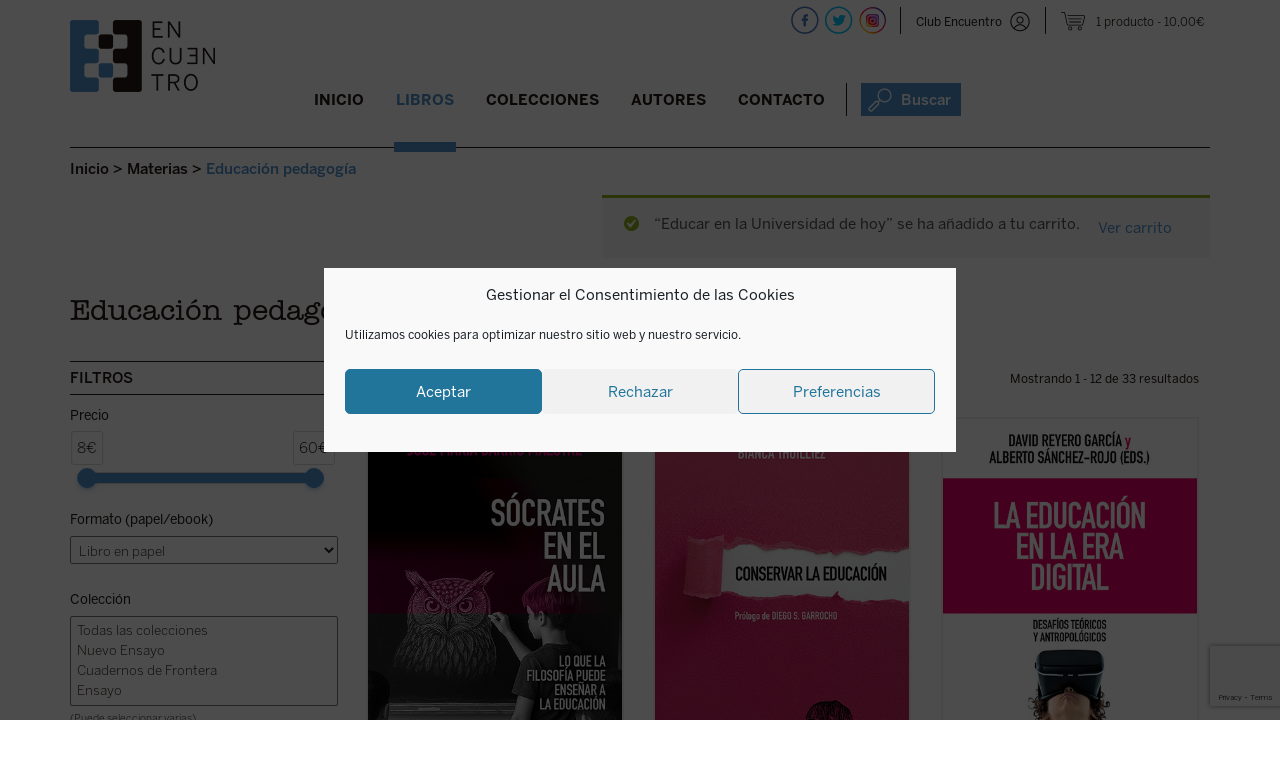

--- FILE ---
content_type: text/html; charset=UTF-8
request_url: https://edicionesencuentro.com/libros/?smat=JN&&add-to-cart=36906
body_size: 28152
content:
<!DOCTYPE html><html lang="es"><head><meta charset="UTF-8" /><meta name="viewport" content="width=device-width" /><link rel="stylesheet" media="print" onload="this.onload=null;this.media='all';" id="ao_optimized_gfonts" href="https://fonts.googleapis.com/css?family=Raleway%3A400%2C600%7CArvo%3A400%2C700&amp;display=swap"><link rel="shortcut icon" href="https://edicionesencuentro.com/wp-content/themes/encuentro/otc/images/logo.ico" /><link media="all" href="https://edicionesencuentro.com/wp-content/cache/autoptimize/css/autoptimize_636b55f17543062e3069e85c67ed9e4c.css" rel="stylesheet"><link media="only screen and (max-width: 768px)" href="https://edicionesencuentro.com/wp-content/cache/autoptimize/css/autoptimize_6fe211f8bb15af76999ce9135805d7af.css" rel="stylesheet"><title>Libros - Ediciones Encuentro</title><link rel="profile" href="https://gmpg.org/xfn/11" /><link rel="pingback" href="https://edicionesencuentro.com/xmlrpc.php" /> <!--[if lt IE 9]> <script src="https://edicionesencuentro.com/wp-content/themes/encuentro/js/html5.js" type="text/javascript"></script> <![endif]--><meta name='robots' content='index, follow, max-image-preview:large, max-snippet:-1, max-video-preview:-1' />  <script data-cfasync="false" data-pagespeed-no-defer>var gtm4wp_datalayer_name = "dataLayer";
	var dataLayer = dataLayer || [];
	const gtm4wp_use_sku_instead = false;
	const gtm4wp_currency = 'EUR';
	const gtm4wp_product_per_impression = 10;
	const gtm4wp_clear_ecommerce = false;
	const gtm4wp_datalayer_max_timeout = 2000;</script> <meta name="description" content="Libros de filosofía, teología, historia, pensamiento político, arte, ciencia, narrativa. Consulta nuestro catálogo." /><link rel="canonical" href="https://edicionesencuentro.com/libros/" /><link rel="next" href="https://edicionesencuentro.com/libros/page/2/" /><meta property="og:locale" content="es_ES" /><meta property="og:type" content="article" /><meta property="og:title" content="Libros - Ediciones Encuentro" /><meta property="og:description" content="Libros de filosofía, teología, historia, pensamiento político, arte, ciencia, narrativa. Consulta nuestro catálogo." /><meta property="og:url" content="https://edicionesencuentro.com/libros/" /><meta property="og:site_name" content="Ediciones Encuentro" /><meta property="article:modified_time" content="2025-02-14T09:35:22+00:00" /><meta name="twitter:card" content="summary_large_image" /><meta name="twitter:label1" content="Tiempo de lectura" /><meta name="twitter:data1" content="1 minuto" /> <script type="application/ld+json" class="yoast-schema-graph">{"@context":"https://schema.org","@graph":[{"@type":"WebPage","@id":"https://edicionesencuentro.com/libros/","url":"https://edicionesencuentro.com/libros/","name":"Libros - Ediciones Encuentro","isPartOf":{"@id":"https://edicionesencuentro.com/#website"},"primaryImageOfPage":{"@id":"https://edicionesencuentro.com/libros/#primaryimage"},"image":{"@id":"https://edicionesencuentro.com/libros/#primaryimage"},"thumbnailUrl":"https://edicionesencuentro.com/wp-content/uploads/2019/01/NODISPONIBLE.jpg","datePublished":"2017-09-21T16:16:54+00:00","dateModified":"2025-02-14T09:35:22+00:00","description":"Libros de filosofía, teología, historia, pensamiento político, arte, ciencia, narrativa. Consulta nuestro catálogo.","breadcrumb":{"@id":"https://edicionesencuentro.com/libros/#breadcrumb"},"inLanguage":"es","potentialAction":[{"@type":"ReadAction","target":["https://edicionesencuentro.com/libros/"]}]},{"@type":"ImageObject","inLanguage":"es","@id":"https://edicionesencuentro.com/libros/#primaryimage","url":"https://edicionesencuentro.com/wp-content/uploads/2019/01/NODISPONIBLE.jpg","contentUrl":"https://edicionesencuentro.com/wp-content/uploads/2019/01/NODISPONIBLE.jpg","width":400,"height":613},{"@type":"BreadcrumbList","@id":"https://edicionesencuentro.com/libros/#breadcrumb","itemListElement":[{"@type":"ListItem","position":1,"name":"Portada","item":"https://edicionesencuentro.com/"},{"@type":"ListItem","position":2,"name":"Libros"}]},{"@type":"WebSite","@id":"https://edicionesencuentro.com/#website","url":"https://edicionesencuentro.com/","name":"Ediciones Encuentro","description":"Ediciones Encuentro","potentialAction":[{"@type":"SearchAction","target":{"@type":"EntryPoint","urlTemplate":"https://edicionesencuentro.com/?s={search_term_string}"},"query-input":{"@type":"PropertyValueSpecification","valueRequired":true,"valueName":"search_term_string"}}],"inLanguage":"es"}]}</script> <link rel='dns-prefetch' href='//capi-automation.s3.us-east-2.amazonaws.com' /><link href='https://fonts.gstatic.com' crossorigin='anonymous' rel='preconnect' /><link rel='stylesheet' id='dashicons-css' href='https://edicionesencuentro.com/wp-includes/css/dashicons.min.css?ver=4735a166ba3a099c5a786d412d579903' type='text/css' media='all' /> <script type="text/javascript">window._nslDOMReady = (function () {
                const executedCallbacks = new Set();
            
                return function (callback) {
                    /**
                    * Third parties might dispatch DOMContentLoaded events, so we need to ensure that we only run our callback once!
                    */
                    if (executedCallbacks.has(callback)) return;
            
                    const wrappedCallback = function () {
                        if (executedCallbacks.has(callback)) return;
                        executedCallbacks.add(callback);
                        callback();
                    };
            
                    if (document.readyState === "complete" || document.readyState === "interactive") {
                        wrappedCallback();
                    } else {
                        document.addEventListener("DOMContentLoaded", wrappedCallback);
                    }
                };
            })();</script><script type="text/javascript" src="https://edicionesencuentro.com/wp-includes/js/jquery/jquery.min.js?ver=3.7.1" id="jquery-core-js"></script> <script type="text/javascript" id="xoo-aff-js-js-extra">var xoo_aff_localize = {"adminurl":"https:\/\/edicionesencuentro.com\/wp-admin\/admin-ajax.php","password_strength":{"min_password_strength":3,"i18n_password_error":"Por favor, introduce una contrase\u00f1a m\u00e1s fuerte.","i18n_password_hint":"Sugerencia: La contrase\u00f1a debe ser de al menos doce caracteres. Para hacerla m\u00e1s fuerte usa may\u00fasculas y min\u00fasculas, n\u00fameros y s\u00edmbolos como ! &quot; ? $ % ^ y )."}};</script> <script type="text/javascript" id="responsive-lightbox-js-before">var rlArgs = {"script":"swipebox","selector":"lightbox","customEvents":"","activeGalleries":true,"animation":true,"hideCloseButtonOnMobile":false,"removeBarsOnMobile":false,"hideBars":true,"hideBarsDelay":5000,"videoMaxWidth":1080,"useSVG":true,"loopAtEnd":false,"woocommerce_gallery":true,"ajaxurl":"https:\/\/edicionesencuentro.com\/wp-admin\/admin-ajax.php","nonce":"78c2fe00b5","preview":false,"postId":44073,"scriptExtension":false};</script> <script type="text/javascript" id="wc-add-to-cart-js-extra">var wc_add_to_cart_params = {"ajax_url":"\/wp-admin\/admin-ajax.php","wc_ajax_url":"\/?wc-ajax=%%endpoint%%","i18n_view_cart":"Ver carrito","cart_url":"https:\/\/edicionesencuentro.com\/cesta\/","is_cart":"","cart_redirect_after_add":"no"};</script> <script type="text/javascript" id="woocommerce-js-extra">var woocommerce_params = {"ajax_url":"\/wp-admin\/admin-ajax.php","wc_ajax_url":"\/?wc-ajax=%%endpoint%%","i18n_password_show":"Mostrar contrase\u00f1a","i18n_password_hide":"Ocultar contrase\u00f1a"};</script> <script type="text/javascript" id="uap-public-functions-js-after">var ajax_url='https://edicionesencuentro.com/wp-admin/admin-ajax.php';</script> <link rel="https://api.w.org/" href="https://edicionesencuentro.com/wp-json/" /><link rel="EditURI" type="application/rsd+xml" title="RSD" href="https://edicionesencuentro.com/xmlrpc.php?rsd" /><link rel="shortcut icon" href="https://edicionesencuentro.com/wp-content/uploads/2016/03/cropped-logocabecera.png" /><script type="text/javascript">igniteup_ajaxurl = "https://edicionesencuentro.com/wp-admin/admin-ajax.php";</script><meta name='uap-token' content='1656184a82'><meta name="facebook-domain-verification" content="ujbpxfn604ko1fer7nxv2dxxl8kv8y" />  <script data-cfasync="false" data-pagespeed-no-defer type="text/javascript">var dataLayer_content = {"visitorLoginState":"logged-out","pagePostType":"product","customerTotalOrders":0,"customerTotalOrderValue":0,"customerFirstName":"","customerLastName":"","customerBillingFirstName":"","customerBillingLastName":"","customerBillingCompany":"","customerBillingAddress1":"","customerBillingAddress2":"","customerBillingCity":"","customerBillingState":"","customerBillingPostcode":"","customerBillingCountry":"","customerBillingEmail":"","customerBillingEmailHash":"","customerBillingPhone":"","customerShippingFirstName":"","customerShippingLastName":"","customerShippingCompany":"","customerShippingAddress1":"","customerShippingAddress2":"","customerShippingCity":"","customerShippingState":"","customerShippingPostcode":"","customerShippingCountry":"","cartContent":{"totals":{"applied_coupons":[],"discount_total":0,"subtotal":9.62,"total":9.62},"items":[{"item_id":36906,"item_name":"Educar en la Universidad de hoy","sku":10000562,"price":10,"stocklevel":599,"stockstatus":"instock","google_business_vertical":"retail","item_category":"Papel","id":36906,"quantity":1}]}};
	dataLayer.push( dataLayer_content );</script> <script data-cfasync="false" data-pagespeed-no-defer type="text/javascript">(function(w,d,s,l,i){w[l]=w[l]||[];w[l].push({'gtm.start':
new Date().getTime(),event:'gtm.js'});var f=d.getElementsByTagName(s)[0],
j=d.createElement(s),dl=l!='dataLayer'?'&l='+l:'';j.async=true;j.src=
'//www.googletagmanager.com/gtm.js?id='+i+dl;f.parentNode.insertBefore(j,f);
})(window,document,'script','dataLayer','GTM-PGCMRRNL');</script>  <noscript><style>.woocommerce-product-gallery{ opacity: 1 !important; }</style></noscript>  <script data-service="facebook" data-category="marketing" type="text/plain">!function(f,b,e,v,n,t,s){if(f.fbq)return;n=f.fbq=function(){n.callMethod?
n.callMethod.apply(n,arguments):n.queue.push(arguments)};if(!f._fbq)f._fbq=n;
n.push=n;n.loaded=!0;n.version='2.0';n.queue=[];t=b.createElement(e);t.async=!0;
t.src=v;s=b.getElementsByTagName(e)[0];s.parentNode.insertBefore(t,s)}(window,
document,'script','https://connect.facebook.net/en_US/fbevents.js');</script>  <script data-service="facebook" data-category="marketing" type="text/plain">var url = window.location.origin + '?ob=open-bridge';
            fbq('set', 'openbridge', '174662481981706', url);
fbq('init', '174662481981706', {}, {
    "agent": "wordpress-6.8.3-4.1.5"
})</script><script data-service="facebook" data-category="marketing" type="text/plain">fbq('track', 'PageView', []);</script><link rel="shortcut icon" href="https://edicionesencuentro.com/wp-content/uploads/2019/01/logo.ico" /><link rel="icon" href="https://edicionesencuentro.com/wp-content/uploads/2019/01/cropped-logo-cabecera.png" type="image/png"/><link rel="apple-touch-icon" href="https://edicionesencuentro.com/wp-content/uploads/2019/01/cropped-logo-cabecera-1.png" /> <script data-service="facebook" data-category="marketing"  type="text/plain">!function(f,b,e,v,n,t,s){if(f.fbq)return;n=f.fbq=function(){n.callMethod?
					n.callMethod.apply(n,arguments):n.queue.push(arguments)};if(!f._fbq)f._fbq=n;
					n.push=n;n.loaded=!0;n.version='2.0';n.queue=[];t=b.createElement(e);t.async=!0;
					t.src=v;s=b.getElementsByTagName(e)[0];s.parentNode.insertBefore(t,s)}(window,
					document,'script','https://connect.facebook.net/en_US/fbevents.js');</script>  <script data-service="facebook" data-category="marketing"  type="text/plain">fbq('init', '174662481981706', {}, {
    "agent": "woocommerce_6-10.3.5-3.5.14"
});

				document.addEventListener( 'DOMContentLoaded', function() {
					// Insert placeholder for events injected when a product is added to the cart through AJAX.
					document.body.insertAdjacentHTML( 'beforeend', '<div class=\"wc-facebook-pixel-event-placeholder\"></div>' );
				}, false );</script> 
  <script type="text/javascript" defer data-plerdy_code='1'>var _protocol="https:"==document.location.protocol?" https://":" http://";
    _site_hash_code = "b907688899ec0c4b2b237c9e1acec8c1",_suid=39979, plerdyScript=document.createElement("script");
    plerdyScript.setAttribute("defer",""),plerdyScript.dataset.plerdymainscript="plerdymainscript",
    plerdyScript.src="https://a.plerdy.com/public/js/click/main.js?v="+Math.random();
    var plerdymainscript=document.querySelector("[data-plerdymainscript='plerdymainscript']");
    plerdymainscript&&plerdymainscript.parentNode.removeChild(plerdymainscript);
    try{document.head.appendChild(plerdyScript)}catch(t){console.log(t,"unable add script tag")}</script> <link rel="icon" href="https://edicionesencuentro.com/wp-content/uploads/2016/03/cropped-logocabecera-32x32.png" sizes="32x32" /><link rel="icon" href="https://edicionesencuentro.com/wp-content/uploads/2016/03/cropped-logocabecera-192x192.png" sizes="192x192" /><link rel="apple-touch-icon" href="https://edicionesencuentro.com/wp-content/uploads/2016/03/cropped-logocabecera-180x180.png" /><meta name="msapplication-TileImage" content="https://edicionesencuentro.com/wp-content/uploads/2016/03/cropped-logocabecera-270x270.png" /> <script src='https://www.google.com/recaptcha/api.js'></script>    <script type="text/javascript">(function(m, o, n, t, e, r, _){

          m['__GetResponseAnalyticsObject'] = e;m[e] = m[e] || function() {(m[e].q = m[e].q || []).push(arguments)};

          r = o.createElement(n);_ = o.getElementsByTagName(n)[0];r.async = 1;r.src = t;r.setAttribute('crossorigin', 'use-credentials');_.parentNode .insertBefore(r, _);

      })(window, document, 'script', 'https://ga.getresponse.com/script/c1cdbaeb-3913-4713-a1f4-dd5040c1aa6c/ga.js', 'GrTracking');</script>  
 <script type="text/javascript">(function(i, s, o, g, r, a, m){

i['__GetResponseAnalyticsObject'] = r;i[r] = i[r] || function() {(i[r].q = i[r].q || []).push(arguments)};

a = s.createElement(o);m = s.getElementsByTagName(o)[0];a.async = 1;a.src = g;m.parentNode.insertBefore(a, m);

})(window, document, 'script', 'https://ga.getresponse.com/script/ga.js?v=2&grid=sBDcEXEJccHkIAg%3D%3D', 'GrTracking');

 

// Creates a default GetResponse Tracker with automatic cookie domain configuration.

GrTracking('setDomain', 'auto');

 

// Sends a pageview hit from the tracker just created.

// allways load current window.location.href - usefull for single page applications

GrTracking('push');</script> </head><body data-rsssl=1 data-cmplz=1 class="archive post-type-archive post-type-archive-product wp-theme-encuentro theme-encuentro user-registration-page ur-settings-sidebar-show woocommerce-shop woocommerce woocommerce-page woocommerce-no-js group-blog widget-area"><div id="page" class="hfeed site"><div id="masthead-wrap"><div id="fondomenuancla" ></div><div id="bigbox"><header id="masthead" class="site-header" role="banner"><div id="logo"> <a href="https://edicionesencuentro.com/" title="Ediciones Encuentro" rel="home"> <noscript><img src="https://edicionesencuentro.com/wp-content/themes/encuentro/otc/images/logo-cabecera_fija.png" class="header-image-scroll"  alt="" /></noscript><img src='data:image/svg+xml,%3Csvg%20xmlns=%22http://www.w3.org/2000/svg%22%20viewBox=%220%200%20210%20140%22%3E%3C/svg%3E' data-src="https://edicionesencuentro.com/wp-content/themes/encuentro/otc/images/logo-cabecera_fija.png" class="lazyload header-image-scroll"  alt="" /> <noscript><img src="https://www.edicionesencuentro.com/wp-content/uploads/2019/01/logo-cabecera.png" class="header-image" width="145" height="72" alt="" /></noscript><img src='data:image/svg+xml,%3Csvg%20xmlns=%22http://www.w3.org/2000/svg%22%20viewBox=%220%200%20145%2072%22%3E%3C/svg%3E' data-src="https://www.edicionesencuentro.com/wp-content/uploads/2019/01/logo-cabecera.png" class="lazyload header-image" width="145" height="72" alt="" /> </a></div><div class="contenedor_redes "> <script>function mostrarnovedad(sitio, idlibro) {
var portada = sitio+"portada"+idlibro;
var info = sitio+"info"+idlibro;

	
	//if ( $( window ).width() >= 767 ) {
		//document.getElementById(portada).style.visibility='hidden';
		//document.getElementById(portada).style.display='none';
		//document.getElementById(info).style.visibility='visible';
		//document.getElementById(info).style.display='block';
		//jQuery('#'+info).slideDown("slow");
		jQuery('#'+info).addClass("visto");
	//}

}

function ocultarnovedad(sitio, idlibro) {
var portada = sitio+"portada"+idlibro;
var info = sitio+"info"+idlibro;

		//document.getElementById(portada).style.visibility='visible';
		//document.getElementById(portada).style.display='block';
		//document.getElementById(info).style.visibility='hidden';
		//document.getElementById(info).style.display='none';
		//jQuery('#'+info).slideUp("slow");
		jQuery('#'+info).removeClass("visto");
}
//jq1 = jQuery.noConflict();
//jq1(function( $ ) {
//  // Code using $ as usual goes here; the actual jQuery object is jq1
//
//$(document).ready(function() {
jQuery(document).ready(function( $ ) {	


	$(".xoo-el-form-container").find("[data-section='lostpw']").append('<span data-tab="login" class="volveralogin xoo-el-login-tgr xoo-el-active">Volver a login</span>');



	$( "#botonlogin" ).click(function() {
	  $('#sidebar-top').attr('style', $('#sidebar-top').attr('style') + ';display: block !important');
	  //$('.sp-login-header').html('Club Encuentro');
	  //$('.sp-login-header').show();
	  $('#titulologin').html('Club Encuentro');
	  $('#user_login-2').val('Usuario o Email');
	  $('#password1').val('password');
	  $('#password2').val('password');
	  $('#lost_user_login-2').val('Usuario o Email');
	  $('#reg_user_login-2').val('Nombre');
	  $('#user_email-2').val('Email');
	  $('.sp-widget-login-div input[type=submit]').val('Entrar');
	  $('.sp-widget-register-div input[type=submit]').val('Regístrate');
	  $('.sp-widget-lost_pass-div input[type=submit]').val('Resetear');
	  $('#user_pass-2').val('Contraseña');
	  $('label[for=rememberme-2]').html('Recuérdame');
	  $('.sp-widget-register-div  .acf-user-register-fields').html('');
	  //$('.sp-flipping-link').html('¿Has perdido la contraseña?');
	  $(".sp-flipping-link[href$='#sp-register']").hide();
	});
	$( "#user_login-2" ).focus(function() {
		if ( $( "#user_login-2" ).val()   =='Usuario o Email') {
			$('#user_login-2').val('');
		} 
	});
	$( "#user_login-2" ).blur(function() {		
		if ( $( "#user_login-2" ).val()   =='') {
			$('#user_login-2').val('Usuario o Email');
		}
	  
	});
	$( "#lost_user_login-2" ).focus(function() {
		if ( $( "#lost_user_login-2" ).val()   =='Usuario o Email') {
			$('#lost_user_login-2').val('');
		} 
	});
	$( "#lost_user_login-2" ).blur(function() { if ( $( "#lost_user_login-2" ).val()   =='') {
			$('#lost_user_login-2').val('Usuario o Email');
		}
	  
	});
	$( "#reg_user_login-2" ).focus(function() {
		if ( $( "#reg_user_login-2" ).val()   =='Nombre') {
			$('#reg_user_login-2').val('');
		} 
	});
	$( "#reg_user_login-2" ).blur(function() { if ( $( "#reg_user_login-2" ).val()   =='') {
			$('#reg_user_login-2').val('Nombre');
		}
	  
	});
	$( "#user_email-2" ).focus(function() {
		if ( $( "#user_email-2" ).val()   =='Email') {
			$('#user_email-2').val('');
		} 
	});
	$( "#user_email-2" ).blur(function() { if ( $( "#user_email-2" ).val()   =='') {
			$('#user_email-2').val('Email');
		}
	  
	});
	$( "#user_pass-2" ).focus(function() {
		if ( $( "#user_pass-2" ).val()   =='Contraseña') {
			$('#user_pass-2').val('');
		}
	  
	});
	$( "#user_pass-2" ).blur(function() {
		if ( $( "#user_pass-2" ).val()   =='') {
			$('#user_pass-2').val('Contraseña');
		}
	  
	});
	$( "a[href='#sp-login']" ).click(function() {
		$('#titulologin').html('Club Encuentro');
	});
	$( "a[href='#sp-register']" ).click(function() {
		$('#titulologin').html('Regístrate');
	});
	$( "a[href='#lost-pass']" ).click(function() {
		$('#titulologin').html('Recuperar contraseña');
	});
	$( "#cierrelogin" ).click(function() {
	  $('#sidebar-top').attr('style', $('#sidebar-top').attr('style') + ';display: none !important');
	  $('#user_login-2').val('');
	  $('#user_pass-2').val('');
	});
	
	
	
	$( ".buscadorajax > a" ).click(function() {
		
		$('#buscadorheader').attr('style', $('#buscadorheader').attr('style') + ';display: block !important');
		$('#buscavanzado').attr('style', $('#buscavanzado').attr('style') + ';display: none !important');
		$( "#inputbuscadorajax" ).focus();
		$( "#inputbuscadorajax" ).val('');
		$( "#inputbuscadorajax" ).click();
		if ( $( window ).width() < 986 ) {
			var id_buscador = $(this).parent().attr('id');
			if (id_buscador != "buscador_resp") {
				$( '.menu-toggle' ).click();
			}
		}
	});
	$( "#cierrebuscador" ).click(function() {
	  $('#buscadorheader').attr('style', $('#buscadorheader').attr('style') + ';display: none !important');
	  $('#buscavanzado').attr('style', $('#buscavanzado').attr('style') + ';display: none !important');
	});

	$( "#enlaceavanzado" ).click(function() {
		$('#buscavanzado').attr('style', $('#buscavanzado').attr('style') + ';display: block !important');
		$('#buscadorheader').attr('style', $('#buscadorheader').attr('style') + ';display: none !important');
	});
	
	$( "#cierrebuscavanzado" ).click(function() {
	  $('#buscadorheader').attr('style', $('#buscadorheader').attr('style') + ';display: none !important');
	  $('#buscavanzado').attr('style', $('#buscavanzado').attr('style') + ';display: none !important');
	});
	
	var menu = $('#masthead');
	var breadcrumbs = $('.breadcrumbs');
	var buscador = $('#buscadorheader');
	var buscadoravanzado = $('#buscavanzado');
	var menu_offset = menu.offset();

	
	  $(window).on('scroll', function() {
		if($(window).scrollTop() > menu_offset.top) {
		  menu.addClass('menu-fijo');
			breadcrumbs.addClass('alturacorregida');
			
		 
		  buscador.addClass('menu-fijo-buscador');
		  buscadoravanzado.addClass('menu-fijo-buscador');
		  $('#fondomenuancla').show();
		} else {
		  menu.removeClass('menu-fijo');
			breadcrumbs.removeClass('alturacorregida');
			  
		
		  buscador.removeClass('menu-fijo-buscador');
		  buscadoravanzado.removeClass('menu-fijo-buscador');
		  $('#fondomenuancla').hide();
		}
	  });
	

	/*$('#inputbuscadorajax').on("input",function(){  
      var start = new Date().getTime();
	  var search = $('#inputbuscadorajax').val();
	  search = search.trim();
	 if (search.length > 2) { 
	//La llamada AJAX
       $.ajax({
           type : "post",
           url : 'https://edicionesencuentro.com/wp-admin/admin-ajax.php', // Pon aquí tu URL
           data : {
               action: "search_ajax", 
               search :  search
           },
           error: function(response){
               //console.log(response);
			   $('#suggestions').hide();
           },
           success: function(response) {
               // Actualiza el mensaje con la respuesta
			  
              $('#suggestions').show();
			  $('#autoSuggestionsList').html(response.message);
			  var end = new Date().getTime(); 
				console.log(search+' milliseconds passed', end - start); 
           }
       })


	   
	} else {
		$('#suggestions').hide();
		$('#autoSuggestionsList').html('');
	}		
	  
			
			
   });
   */
  
});
//});</script> <div id="buscador_resp" class="buscadorajax"><a><noscript><img alt="Buscar"  title="Buscar"  src="https://edicionesencuentro.com/wp-content/themes/encuentro/otc/images/icono-buscador-cabecera-azul_24x24.png"  /></noscript><img class="lazyload" alt="Buscar"  title="Buscar"  src='data:image/svg+xml,%3Csvg%20xmlns=%22http://www.w3.org/2000/svg%22%20viewBox=%220%200%20210%20140%22%3E%3C/svg%3E' data-src="https://edicionesencuentro.com/wp-content/themes/encuentro/otc/images/icono-buscador-cabecera-azul_24x24.png"  /></a></div><div class="recp_datoshead"><div class="menu-menu-carrito-container"><ul id="menu-menu-carrito" class="menu"><li class=" wpmenucartli wpmenucart-display-right menu-item" id="wpmenucartli"><a class="wpmenucart-contents" href="https://edicionesencuentro.com/cesta/" title="Ver tu carrito"><span class="cartcontents">1 producto</span><span class="amount">10,00&euro;</span></a></li></ul></div> <span class="separacionredes "></span><div class="recp_login "><a id="botonlogin" class="login sinlogar" title="Club Encuentro"  alt="Club Encuentro"  href="javascript:void(0)">Club Encuentro</a></div><div id="sidebar-top" class="widget-area" role="complementary"> <span id="cierrelogin">x</span><div class="clear"></div><div class="cabecera_login"><span id="titulologin">Club Encuentro</span></div><div class="xoo-el-form-container xoo-el-form-inline" data-active="login"><div class="xoo-el-header"><ul class="xoo-el-tabs"></ul></div><div data-section="login" class="xoo-el-section"><div class="xoo-el-fields"><div class="xoo-el-notice"></div><form class="xoo-el-action-form xoo-el-form-login"><div class="xoo-el-fields-cont"><div class="xoo-aff-group xoo-aff-cont-text one xoo-aff-cont-required xoo-el-username_cont"><div class="xoo-aff-input-group"><span class="xoo-aff-input-icon fas fa-user-plus"></span><input type="text" class="xoo-aff-required xoo-aff-text" name="xoo-el-username" placeholder="Username / Email"  value="" autocomplete="username" required="	"/></div></div><div class="xoo-aff-group xoo-aff-cont-password one xoo-aff-cont-required xoo-el-password_cont"><div class="xoo-aff-input-group"><span class="xoo-aff-input-icon fas fa-key"></span><input type="password" class="xoo-aff-required xoo-aff-password" name="xoo-el-password" placeholder="Password"  value="" autocomplete="current-password" required="	"/><div class="xoo-aff-pw-toggle"> <span class="xoo-aff-pwtog-show"><i class="far fa-eye"></i></span> <span class="xoo-aff-pwtog-hide"><i class="far fa-eye-slash"></i></span></div></div></div></div><div class="xoo-aff-group xoo-el-login-btm-fields"> <label class="xoo-el-form-label"> <input type="checkbox" name="xoo-el-rememberme" value="forever" /> <span>Recuérdame</span> </label> <a class="xoo-el-lostpw-tgr" rel="nofollow" href="#">¿Has olvidado la contraseña?</a></div> <input type="hidden" name="_xoo_el_form" value="login"> <button type="submit" class="button btn xoo-el-action-btn xoo-el-login-btn" >ENTRAR</button> <input type="hidden" name="xoo_el_redirect" value="https://edicionesencuentro.com/"></form></div></div><div data-section="lostpw" class="xoo-el-section"><div class="xoo-el-fields"><div class="xoo-el-notice"></div><form class="xoo-el-action-form xoo-el-form-lostpw"> <span class="xoo-el-form-txt">¿Has perdido tu contraseña? Por favor, introduce tu nombre de usuario o dirección de correo electrónico. Recibirás por correo electrónico un enlace para crear una nueva contraseña.</span><div class="xoo-el-fields-cont"><div class="xoo-aff-group xoo-aff-cont-text one xoo-aff-cont-required user_login_cont"><div class="xoo-aff-input-group"><span class="xoo-aff-input-icon fas fa-user-plus"></span><input type="text" class="xoo-aff-required xoo-aff-text" name="user_login" placeholder="Username / Email"  value="" required="	"/></div></div></div> <input type="hidden" name="_xoo_el_form" value="lostPassword"> <input type="hidden" name="_wp_http_referer" value="/libros/?smat=JN&#038;add-to-cart=36906" /> <button type="submit" class="button btn xoo-el-action-btn xoo-el-lostpw-btn">ENVIAR</button></form></div></div></div><div class="clear"></div> <a class="boton loginregistro" title="Club Encuentro"  alt="Club Encuentro"  href="https://edicionesencuentro.com/club-encuentro/">QUIERO SER SOCIO</a></div> <span class="separacionredes rrss"></span><div id="redes"> <a target="_blank" href="https://facebook.com/edicionesencuentrosa" title="Ediciones Encuentro - Facebook" > <noscript><img src="https://edicionesencuentro.com/wp-content/themes/encuentro/otc/images/icono-facebook-cabecera-28x28.png"  alt="" /></noscript><img class="lazyload" src='data:image/svg+xml,%3Csvg%20xmlns=%22http://www.w3.org/2000/svg%22%20viewBox=%220%200%20210%20140%22%3E%3C/svg%3E' data-src="https://edicionesencuentro.com/wp-content/themes/encuentro/otc/images/icono-facebook-cabecera-28x28.png"  alt="" /> </a> <a target="_blank" href="https://twitter.com/EEncuentro" title="Ediciones Encuentro - Twitter" > <noscript><img src="https://edicionesencuentro.com/wp-content/themes/encuentro/otc/images/icono-twitter-cabecera-28x28.png"  alt="" /></noscript><img class="lazyload" src='data:image/svg+xml,%3Csvg%20xmlns=%22http://www.w3.org/2000/svg%22%20viewBox=%220%200%20210%20140%22%3E%3C/svg%3E' data-src="https://edicionesencuentro.com/wp-content/themes/encuentro/otc/images/icono-twitter-cabecera-28x28.png"  alt="" /> </a> <a target="_blank" href="https://instagram.com/edicionesencuentro" title="Ediciones Encuentro - Instagram" > <noscript><img src="https://edicionesencuentro.com/wp-content/themes/encuentro/otc/images/icono-instagram-cabecera-28x28.png"  alt="" /></noscript><img class="lazyload" src='data:image/svg+xml,%3Csvg%20xmlns=%22http://www.w3.org/2000/svg%22%20viewBox=%220%200%20210%20140%22%3E%3C/svg%3E' data-src="https://edicionesencuentro.com/wp-content/themes/encuentro/otc/images/icono-instagram-cabecera-28x28.png"  alt="" /> </a></div></div></div><div class="contenedor_nav_header"><div class="nav-wrap"><nav role="navigation" class="site-navigation main-navigation"><h1 class="assistive-text"></h1><div class="assistive-text skip-link"><a href="#content" title="Saltar al contenido.">Saltar al contenido.</a></div><div class="menu-menu-principal-container"><ul id="menu-menu-principal" class="menu"><li id="menu-item-80379" class="menucerrar menu-item menu-item-type-custom menu-item-object-custom menu-item-80379"><a href="#">Cerrar</a></li><li id="menu-item-30738" class="menu-item menu-item-type-post_type menu-item-object-page menu-item-home menu-item-30738"><a href="https://edicionesencuentro.com/">Inicio</a></li><li id="menu-item-30740" class="menu-item menu-item-type-post_type menu-item-object-page menu-item-has-children current-menu-item current_page_item menu-item-30740"><a href="https://edicionesencuentro.com/libros/" aria-current="page">Libros</a><ul class="sub-menu"><li id="menu-item-39140" class="menu-item menu-item-type-post_type menu-item-object-page current-menu-item current_page_item menu-item-39140"><a href="https://edicionesencuentro.com/libros/" aria-current="page">Novedades</a></li><li id="menu-item-39142" class="enlacedcha menu-item menu-item-type-post_type menu-item-object-materia menu-item-39142"><a href="https://edicionesencuentro.com/materia/religion/">Religión</a></li><li id="menu-item-68174" class="menu-item menu-item-type-custom menu-item-object-custom menu-item-68174"><a href="/libros/?lib=proximamente">Próximamente</a></li><li id="menu-item-39151" class="enlacedcha menu-item menu-item-type-post_type menu-item-object-materia menu-item-39151"><a href="https://edicionesencuentro.com/materia/literatura/">Literatura</a></li><li id="menu-item-39141" class="menu-item menu-item-type-post_type menu-item-object-materia menu-item-has-children menu-item-39141"><a href="https://edicionesencuentro.com/materia/ensayo-y-humanidades/">Ensayo y humanidades</a><ul class="sub-menu"><li id="menu-item-39144" class="menu-item menu-item-type-post_type menu-item-object-materia menu-item-39144"><a href="https://edicionesencuentro.com/materia/historia/">Historia</a></li><li id="menu-item-39143" class="menu-item menu-item-type-post_type menu-item-object-materia menu-item-39143"><a href="https://edicionesencuentro.com/materia/sociedad/">Sociedad</a></li><li id="menu-item-39145" class="menu-item menu-item-type-post_type menu-item-object-materia menu-item-39145"><a href="https://edicionesencuentro.com/materia/filosofia/">Filosofía</a></li><li id="menu-item-39147" class="menu-item menu-item-type-post_type menu-item-object-materia menu-item-39147"><a href="https://edicionesencuentro.com/materia/cine/">Cine</a></li><li id="menu-item-39148" class="menu-item menu-item-type-post_type menu-item-object-materia menu-item-39148"><a href="https://edicionesencuentro.com/materia/educacion/">Educación</a></li><li id="menu-item-39149" class="menu-item menu-item-type-post_type menu-item-object-materia menu-item-39149"><a href="https://edicionesencuentro.com/materia/ciencia/">Ciencia</a></li><li id="menu-item-39146" class="menu-item menu-item-type-post_type menu-item-object-materia menu-item-39146"><a href="https://edicionesencuentro.com/materia/biografia/">Biografía</a></li><li id="menu-item-39150" class="menu-item menu-item-type-post_type menu-item-object-materia menu-item-39150"><a href="https://edicionesencuentro.com/materia/critica-literaria/">Crítica literaria</a></li></ul></li><li id="menu-item-39152" class="enlacedcha menu-item menu-item-type-post_type menu-item-object-materia menu-item-39152"><a href="https://edicionesencuentro.com/materia/arte/">Arte</a></li><li id="menu-item-39153" class="enlacedcha menu-item menu-item-type-post_type menu-item-object-materia menu-item-39153"><a href="https://edicionesencuentro.com/materia/infantil-juvenil/">Infantil-Juvenil</a></li><li id="menu-item-39154" class="enlacedcha menu-item menu-item-type-taxonomy menu-item-object-product_cat menu-item-39154"><a href="https://edicionesencuentro.com/formato/ebooks/">Ebooks</a></li></ul></li><li id="menu-item-39155" class="menu-item menu-item-type-custom menu-item-object-custom menu-item-has-children menu-item-39155"><a href="https://www.edicionesencuentro.com/coleccion/">Colecciones</a><ul class="sub-menu"><li id="menu-item-39156" class="menu-item menu-item-type-post_type menu-item-object-coleccion menu-item-has-children menu-item-39156"><a href="https://edicionesencuentro.com/coleccion/nuevo-ensayo/">Nuevo Ensayo</a><ul class="sub-menu"><li id="menu-item-82147" class="menu-item menu-item-type-post_type menu-item-object-coleccion menu-item-82147"><a href="https://edicionesencuentro.com/coleccion/pensar-europa/">Pensar Europa</a></li><li id="menu-item-69886" class="menu-item menu-item-type-post_type menu-item-object-coleccion menu-item-69886"><a href="https://edicionesencuentro.com/coleccion/the-illustrated-london-news/">The Illustrated London News</a></li><li id="menu-item-39161" class="menu-item menu-item-type-post_type menu-item-object-coleccion menu-item-39161"><a href="https://edicionesencuentro.com/coleccion/raices-de-europa/">Raíces de Europa</a></li><li id="menu-item-39160" class="menu-item menu-item-type-post_type menu-item-object-coleccion menu-item-39160"><a href="https://edicionesencuentro.com/coleccion/opuscula-philosophica/">Opuscula philosophica</a></li><li id="menu-item-39159" class="menu-item menu-item-type-post_type menu-item-object-coleccion menu-item-39159"><a href="https://edicionesencuentro.com/coleccion/minima-politica/">Minima politica</a></li></ul></li><li id="menu-item-69887" class="enlacedcha menu-item menu-item-type-post_type menu-item-object-coleccion menu-item-69887"><a href="https://edicionesencuentro.com/coleccion/el-club-del-fuego-secreto/">El club del Fuego Secreto</a></li><li id="menu-item-39162" class="enlacedcha menu-item menu-item-type-post_type menu-item-object-coleccion menu-item-39162"><a href="https://edicionesencuentro.com/coleccion/coleccion-y/">Colección Y</a></li><li id="menu-item-39164" class="enlacedcha menu-item menu-item-type-post_type menu-item-object-coleccion menu-item-39164"><a href="https://edicionesencuentro.com/coleccion/los-tipos-iconograficos-de-la-tradicion-cristiana/">Los tipos iconográficos de la tradición cristiana</a></li><li id="menu-item-39165" class="enlacedcha menu-item menu-item-type-post_type menu-item-object-coleccion menu-item-39165"><a href="https://edicionesencuentro.com/coleccion/youcat/">YouCat</a></li><li id="menu-item-39168" class="enlacedcha menu-item menu-item-type-post_type menu-item-object-coleccion menu-item-39168"><a href="https://edicionesencuentro.com/coleccion/the-chesterton-review-en-espanol/">The Chesterton Review</a></li><li id="menu-item-39166" class="menu-item menu-item-type-post_type menu-item-object-coleccion menu-item-has-children menu-item-39166"><a href="https://edicionesencuentro.com/coleccion/100xuno/">100xUNO</a><ul class="sub-menu"><li id="menu-item-39167" class="menu-item menu-item-type-post_type menu-item-object-coleccion menu-item-39167"><a href="https://edicionesencuentro.com/coleccion/martires-del-siglo-xx/">Mártires del siglo XX</a></li><li id="menu-item-74632" class="menu-item menu-item-type-post_type menu-item-object-coleccion menu-item-74632"><a href="https://edicionesencuentro.com/coleccion/obras-de-henri-de-lubac/">Obras de Henri de Lubac</a></li></ul></li><li id="menu-item-39169" class="enlacedcha especial menu-item menu-item-type-custom menu-item-object-custom menu-item-39169"><a href="https://www.edicionesencuentro.com/coleccion/">Todas las colecciones</a></li><li id="menu-item-39163" class="menu-item menu-item-type-post_type menu-item-object-coleccion menu-item-39163"><a href="https://edicionesencuentro.com/coleccion/literaria/">Literaria</a></li></ul></li><li id="menu-item-39170" class="menu-item menu-item-type-custom menu-item-object-custom menu-item-39170"><a href="https://www.edicionesencuentro.com/autor/">Autores</a></li><li id="menu-item-30739" class="menu-item menu-item-type-post_type menu-item-object-page menu-item-30739"><a href="https://edicionesencuentro.com/contacto/">Contacto</a></li><li id="menu-item-39171" class="buscadorajax menu-item menu-item-type-custom menu-item-object-custom menu-item-39171"><a>Buscar</a></li></ul></div></nav></div></div><div id="buscadorheader" ><div id="recp_buscadorheader" ><form name="formulario_buscador" method="get"  id="formulario_buscador" action="https://edicionesencuentro.com/libros/"> <input name="brtitulo" id="inputbuscadorajax" type="text" size="9" placeholder="(mínimo 3 caracteres)" /> <input id="submitbuscadorajax" type="submit" value="" alt="Buscar"  title="Buscar" /> <noscript><img alt="Cerrar"  title="Cerrar" src="https://edicionesencuentro.com/wp-content/themes/encuentro/otc/images/x-de-cierre-buscador-simple.png"  alt="" /></noscript><img class="lazyload" alt="Cerrar"  title="Cerrar" id="cierrebuscador" src='data:image/svg+xml,%3Csvg%20xmlns=%22http://www.w3.org/2000/svg%22%20viewBox=%220%200%20210%20140%22%3E%3C/svg%3E' data-src="https://edicionesencuentro.com/wp-content/themes/encuentro/otc/images/x-de-cierre-buscador-simple.png"  alt="" /><div class="clear"></div> <span id="enlaceavanzado" ><span>>></span> Buscador avanzado</span><div class="clear"></div><div class="suggestionsBox" id="suggestions" style="display: none;"><div class="suggestionList" id="autoSuggestionsList"> &nbsp;</div></div></form></div></div><div id="buscavanzado" class="camposbusqueda" ><h3>Buscador avanzado</h3><noscript><img alt="Cerrar"  title="Cerrar" src="https://edicionesencuentro.com/wp-content/themes/encuentro/otc/images/x-de-cierre-buscador-avanzado.png"  alt="" /></noscript><img class="lazyload" alt="Cerrar"  title="Cerrar" id="cierrebuscavanzado" src='data:image/svg+xml,%3Csvg%20xmlns=%22http://www.w3.org/2000/svg%22%20viewBox=%220%200%20210%20140%22%3E%3C/svg%3E' data-src="https://edicionesencuentro.com/wp-content/themes/encuentro/otc/images/x-de-cierre-buscador-avanzado.png"  alt="" /><div class="clear"></div><form name="formulario_busq" method="get"   id="formulario_busq" action="https://edicionesencuentro.com/libros/"> <label for="titulo">Título</label><div class="campo" ><input name="titulo" type="text"  size="52" id="titulo" value="" /></div><div class="clear" ></div> <label for="titulo">Subtítulo</label><div class="campo" ><input name="subtitulo" type="text"  size="52" id="subtitulo" value="" /></div><div class="clear" ></div> <label for="autor">Autor</label><div class="campo" ><input name="bautor" type="text"   size="52" id="bautor" value="" /></div><div class="clear" ></div> <label for="ISBN">ISBN</label><div class="campo" ><input name="isbn" type="text"   size="20" id="isbn" value="" /></div><div class="clear" ></div> <label for="tag">Palabras clave</label><div class="campo" ><input name="btag" type="text"   size="52" id="btag" value="" /></div><div class="clear" ></div> <label for="coleccion">Colección</label><div class="campo" ><select   name="bcoleccion" id="bcoleccion"><option selected="selected" value="0">Buscar en todas las colecciones</option><option value="080"  >100xUNO</option><option value="10011"  >&nbsp;&nbsp;&nbsp;&nbsp;&nbsp;&nbsp;&nbsp;&nbsp;Obras de Henri de Lubac</option><option value="10006"  >&nbsp;&nbsp;&nbsp;&nbsp;&nbsp;&nbsp;&nbsp;&nbsp;Mártires del siglo XX</option><option value="091"  >Literaria</option><option value="090"  >Nuevo Ensayo</option><option value="10007"  >&nbsp;&nbsp;&nbsp;&nbsp;&nbsp;&nbsp;&nbsp;&nbsp;Comunicación y Sociedad</option><option value="10012"  >&nbsp;&nbsp;&nbsp;&nbsp;&nbsp;&nbsp;&nbsp;&nbsp;Pensar Europa</option><option value="10008"  >&nbsp;&nbsp;&nbsp;&nbsp;&nbsp;&nbsp;&nbsp;&nbsp;The Illustrated London News</option><option value="10004"  >&nbsp;&nbsp;&nbsp;&nbsp;&nbsp;&nbsp;&nbsp;&nbsp;Minima politica</option><option value="10003"  >&nbsp;&nbsp;&nbsp;&nbsp;&nbsp;&nbsp;&nbsp;&nbsp;Opuscula philosophica</option><option value="10005"  >&nbsp;&nbsp;&nbsp;&nbsp;&nbsp;&nbsp;&nbsp;&nbsp;Raíces de Europa</option><option value="10009"  >&nbsp;&nbsp;&nbsp;&nbsp;&nbsp;&nbsp;&nbsp;&nbsp;Esenciales</option><option value="092"  >Colección Y</option><option value="073"  >Los tipos iconográficos de la tradición cristiana</option><option value="068"  >YOUCAT</option><option value="093"  >El club del Fuego Secreto</option><option value="069"  >Minima politica (primera época)</option><option value="056"  >Opuscula philosophica (primera época)</option><option value="058"  >Raíces de Europa (primera época)</option><option value="071"  >The Chesterton Review en Español</option><option value="042"  >Arte Gran Formato</option><option value="097"  >Artículos promocionales</option><option value="061"  >Básicos</option><option value="016"  >Biblioteca Familiar Ilustrada</option><option value="011"  >Bolsillo</option><option value="055"  >Casi Tischreden</option><option value="064"  >Colección Caja Madrid</option><option value="065"  >Colección EncuentroMadrid</option><option value="066"  >Colección Universitas</option><option value="031"  >Cuadernos de Frontera</option><option value="043"  >Diccionarios</option><option value="018"  >El libro postal</option><option value="017"  >El pajarito</option><option value="062"  >Encuentro INFANTIL</option><option value="063"  >Encuentro JUVENIL</option><option value="010"  >Ensayo</option><option value="10007"  >&nbsp;&nbsp;&nbsp;&nbsp;&nbsp;&nbsp;&nbsp;&nbsp;Comunicación y Sociedad</option><option value="054"  >Ensayos teológicos</option><option value="002"  >España gótica</option><option value="003"  >España románica</option><option value="001"  >Evocación del arte medieval</option><option value="024"  >Extra</option><option value="029"  >Filosofía cristiana</option><option value="048"  >Formador de laicos</option><option value="059"  >Fuera de colección</option><option value="005"  >Genios del arte</option><option value="012"  >Gloria-Teodramática-Teológica</option><option value="026"  >Grandes Obras</option><option value="008"  >Historia económica y social del mundo</option><option value="015"  >La Biblia: Historia de un pueblo</option><option value="014"  >La Iglesia y su historia</option><option value="004"  >La noche de los tiempos</option><option value="050"  >Láminas</option><option value="006"  >Las huellas del hombre</option><option value="013"  >Literatura</option><option value="028"  >Manuales</option><option value="072"  >Marova</option><option value="099"  >Marova - Universidad</option><option value="067"  >Obras de BENEDICTO XVI</option><option value="009"  >Oikos Nomos</option><option value="070"  >Promociones Especiales</option><option value="007"  >Pueblos y culturas</option><option value="019"  >Revista Católica Internacional COMMUNIO</option><option value="023"  >Santuarios marianos</option><option value="032"  >Semblanzas</option><option value="052"  >Sophia</option><option value="053"  >Studia Semitica Novi Testamenti</option><option value="051"  >Tate Gallery</option> </select></div><div class="clear" ></div> <label for="materia">Temática</label><div class="campo" ><select  name="bmateria" id="bmateria"><option selected="selected" value="">Buscar en todas las materias</option><option value="EE-A"  >Arte</option><option value="A"  >&nbsp;&nbsp;&nbsp;&nbsp;Artes</option><option value="AFT"  >&nbsp;&nbsp;&nbsp;&nbsp;&nbsp;&nbsp;&nbsp;&nbsp;Artes decorativas</option><option value="AGB"  >&nbsp;&nbsp;&nbsp;&nbsp;&nbsp;&nbsp;&nbsp;&nbsp;Artistas, monografías sobre el arte</option><option value="AFF"  >&nbsp;&nbsp;&nbsp;&nbsp;&nbsp;&nbsp;&nbsp;&nbsp;Dibujo y dibujos</option><option value="AMN"  >&nbsp;&nbsp;&nbsp;&nbsp;&nbsp;&nbsp;&nbsp;&nbsp;Edificios religiosos</option><option value="AMC"  >&nbsp;&nbsp;&nbsp;&nbsp;&nbsp;&nbsp;&nbsp;&nbsp;Estructura y diseño arquitectónicos</option><option value="AJCP"  >&nbsp;&nbsp;&nbsp;&nbsp;&nbsp;&nbsp;&nbsp;&nbsp;Fografías: retratos</option><option value="AC"  >&nbsp;&nbsp;&nbsp;&nbsp;&nbsp;&nbsp;&nbsp;&nbsp;Historia del arte / estilos de arte y diseño</option><option value="ACND"  >&nbsp;&nbsp;&nbsp;&nbsp;&nbsp;&nbsp;&nbsp;&nbsp;&nbsp;&nbsp;&nbsp;&nbsp;Arte del Renacimiento</option><option value="ACQ"  >&nbsp;&nbsp;&nbsp;&nbsp;&nbsp;&nbsp;&nbsp;&nbsp;&nbsp;&nbsp;&nbsp;&nbsp;Historia del arte y estilos de diseño: c. 1600-c. 1800</option><option value="ACQB"  >&nbsp;&nbsp;&nbsp;&nbsp;&nbsp;&nbsp;&nbsp;&nbsp;&nbsp;&nbsp;&nbsp;&nbsp;&nbsp;&nbsp;&nbsp;&nbsp;Estilos de arte y diseño: barroco</option><option value="ACV"  >&nbsp;&nbsp;&nbsp;&nbsp;&nbsp;&nbsp;&nbsp;&nbsp;&nbsp;&nbsp;&nbsp;&nbsp;Historia del arte y estilos de diseño: c. 1800-c. 1900</option><option value="ACVT"  >&nbsp;&nbsp;&nbsp;&nbsp;&nbsp;&nbsp;&nbsp;&nbsp;&nbsp;&nbsp;&nbsp;&nbsp;&nbsp;&nbsp;&nbsp;&nbsp;Estilos de arte y diseño: impresionismo y posimpresionismo</option><option value="ACX"  >&nbsp;&nbsp;&nbsp;&nbsp;&nbsp;&nbsp;&nbsp;&nbsp;&nbsp;&nbsp;&nbsp;&nbsp;Historia del arte y estilos de diseño: c. 1900</option><option value="ACXD5"  >&nbsp;&nbsp;&nbsp;&nbsp;&nbsp;&nbsp;&nbsp;&nbsp;&nbsp;&nbsp;&nbsp;&nbsp;&nbsp;&nbsp;&nbsp;&nbsp;Estilos de arte y diseño: cubismo</option><option value="ACXD2"  >&nbsp;&nbsp;&nbsp;&nbsp;&nbsp;&nbsp;&nbsp;&nbsp;&nbsp;&nbsp;&nbsp;&nbsp;&nbsp;&nbsp;&nbsp;&nbsp;Estilos de arte y diseño: diseño modernista y Bauhaus</option><option value="ACXD1"  >&nbsp;&nbsp;&nbsp;&nbsp;&nbsp;&nbsp;&nbsp;&nbsp;&nbsp;&nbsp;&nbsp;&nbsp;&nbsp;&nbsp;&nbsp;&nbsp;Estilos de arte y diseño: expresionismo</option><option value="ACXJ4"  >&nbsp;&nbsp;&nbsp;&nbsp;&nbsp;&nbsp;&nbsp;&nbsp;&nbsp;&nbsp;&nbsp;&nbsp;&nbsp;&nbsp;&nbsp;&nbsp;Estilos de arte y diseño: minimalismo</option><option value="ACXD7"  >&nbsp;&nbsp;&nbsp;&nbsp;&nbsp;&nbsp;&nbsp;&nbsp;&nbsp;&nbsp;&nbsp;&nbsp;&nbsp;&nbsp;&nbsp;&nbsp;Estilos de arte y diseño: surrealismo y dadaísmo</option><option value="ACG"  >&nbsp;&nbsp;&nbsp;&nbsp;&nbsp;&nbsp;&nbsp;&nbsp;&nbsp;&nbsp;&nbsp;&nbsp;Historia del arte: arte antiguo y clásico, a. e. c.-c. 500</option><option value="ACK"  >&nbsp;&nbsp;&nbsp;&nbsp;&nbsp;&nbsp;&nbsp;&nbsp;&nbsp;&nbsp;&nbsp;&nbsp;Historia del arte: arte bizantino y medieval c. 500 c. e.-c. 1400</option><option value="AMV"  >&nbsp;&nbsp;&nbsp;&nbsp;&nbsp;&nbsp;&nbsp;&nbsp;Paisajismo y Urbanismo</option><option value="AFC"  >&nbsp;&nbsp;&nbsp;&nbsp;&nbsp;&nbsp;&nbsp;&nbsp;Pintura y pinturas</option><option value="AGR"  >&nbsp;&nbsp;&nbsp;&nbsp;&nbsp;&nbsp;&nbsp;&nbsp;Temas religiosos representados en el arte</option><option value="ABA"  >&nbsp;&nbsp;&nbsp;&nbsp;&nbsp;&nbsp;&nbsp;&nbsp;Teoría del arte</option><option value="EE-B"  >Biografía</option><option value="BG"  >&nbsp;&nbsp;&nbsp;&nbsp;Biografía: general</option><option value="BGA"  >&nbsp;&nbsp;&nbsp;&nbsp;&nbsp;&nbsp;&nbsp;&nbsp;Autobiografía: general</option><option value="BGF"  >&nbsp;&nbsp;&nbsp;&nbsp;&nbsp;&nbsp;&nbsp;&nbsp;Biografía: arte y espectáculo</option><option value="BGT"  >&nbsp;&nbsp;&nbsp;&nbsp;&nbsp;&nbsp;&nbsp;&nbsp;Biografía: ciencia, tecnología y medicina</option><option value="BGH"  >&nbsp;&nbsp;&nbsp;&nbsp;&nbsp;&nbsp;&nbsp;&nbsp;Biografía: histórica, política y militar</option><option value="BGL"  >&nbsp;&nbsp;&nbsp;&nbsp;&nbsp;&nbsp;&nbsp;&nbsp;Biografía: literaria</option><option value="BGLA"  >&nbsp;&nbsp;&nbsp;&nbsp;&nbsp;&nbsp;&nbsp;&nbsp;&nbsp;&nbsp;&nbsp;&nbsp;Autobiografía: literaria</option><option value="BGR"  >&nbsp;&nbsp;&nbsp;&nbsp;&nbsp;&nbsp;&nbsp;&nbsp;Biografía: realeza</option><option value="BGX"  >&nbsp;&nbsp;&nbsp;&nbsp;&nbsp;&nbsp;&nbsp;&nbsp;Biografía: religiosa y espiritual</option><option value="BGXA"  >&nbsp;&nbsp;&nbsp;&nbsp;&nbsp;&nbsp;&nbsp;&nbsp;&nbsp;&nbsp;&nbsp;&nbsp;Autobiografía: religiosa y espiritual</option><option value="BJ"  >&nbsp;&nbsp;&nbsp;&nbsp;Diarios, cartas y diarios de navegación</option><option value="BM"  >&nbsp;&nbsp;&nbsp;&nbsp;Memorias</option><option value="EE-CC"  >Ciencia</option><option value="PD"  >&nbsp;&nbsp;&nbsp;&nbsp;Ciencia: cuestiones generales</option><option value="PDZ"  >&nbsp;&nbsp;&nbsp;&nbsp;&nbsp;&nbsp;&nbsp;&nbsp;Divulgación científica</option><option value="PDA"  >&nbsp;&nbsp;&nbsp;&nbsp;&nbsp;&nbsp;&nbsp;&nbsp;Filosofía de la ciencia</option><option value="PSA"  >&nbsp;&nbsp;&nbsp;&nbsp;Ciencias de la vida: cuestiones generales</option><option value="PSAD"  >&nbsp;&nbsp;&nbsp;&nbsp;&nbsp;&nbsp;&nbsp;&nbsp;Bioética</option><option value="PSAF"  >&nbsp;&nbsp;&nbsp;&nbsp;&nbsp;&nbsp;&nbsp;&nbsp;Ecología, la biosfera</option><option value="RNK"  >&nbsp;&nbsp;&nbsp;&nbsp;Conservación del medioambiente</option><option value="PGK"  >&nbsp;&nbsp;&nbsp;&nbsp;Cosmología y el universo</option><option value="PHR"  >&nbsp;&nbsp;&nbsp;&nbsp;Física de la relatividad</option><option value="RNT"  >&nbsp;&nbsp;&nbsp;&nbsp;Impacto social de las cuestiones medioambientales</option><option value="PBCD"  >&nbsp;&nbsp;&nbsp;&nbsp;Lógica matemática</option><option value="EE-CN"  >Cine</option><option value="APFN"  >&nbsp;&nbsp;&nbsp;&nbsp;Cine: estilos y géneros</option><option value="APFB"  >&nbsp;&nbsp;&nbsp;&nbsp;Directores de cine y cineastas</option><option value="APFG"  >&nbsp;&nbsp;&nbsp;&nbsp;Guías y críticas de cine</option><option value="APFV"  >&nbsp;&nbsp;&nbsp;&nbsp;Películas animadas</option><option value="APFA"  >&nbsp;&nbsp;&nbsp;&nbsp;Teoría y crítica cinematográficas</option><option value="EE-CL"  >Crítica literaria</option><option value="DSY"  >&nbsp;&nbsp;&nbsp;&nbsp;Estudios de literatura infantil y juvenil</option><option value="DSK"  >&nbsp;&nbsp;&nbsp;&nbsp;Estudios literarios: ficción, novelistas y prosistas</option><option value="DSB"  >&nbsp;&nbsp;&nbsp;&nbsp;Estudios literarios: general</option><option value="DSBH"  >&nbsp;&nbsp;&nbsp;&nbsp;&nbsp;&nbsp;&nbsp;&nbsp;Estudios literarios: c 1900-</option><option value="DSBD"  >&nbsp;&nbsp;&nbsp;&nbsp;&nbsp;&nbsp;&nbsp;&nbsp;Estudios literarios: c. 1500-c. 1800</option><option value="DSBB"  >&nbsp;&nbsp;&nbsp;&nbsp;&nbsp;&nbsp;&nbsp;&nbsp;Estudios literarios: clásicos, primitivos y medievales</option><option value="DSG"  >&nbsp;&nbsp;&nbsp;&nbsp;Estudios literarios: obras de teatro y dramaturgos</option><option value="DSC"  >&nbsp;&nbsp;&nbsp;&nbsp;Estudios literarios: poesía y poetas</option><option value="DSA"  >&nbsp;&nbsp;&nbsp;&nbsp;Teoría literaria</option><option value="EE-ED"  >Educación</option><option value="YQN"  >&nbsp;&nbsp;&nbsp;&nbsp;Didáctica: ciudadanía y educación social</option><option value="JN"  >&nbsp;&nbsp;&nbsp;&nbsp;Educación pedagogía</option><option value="JNZ"  >&nbsp;&nbsp;&nbsp;&nbsp;&nbsp;&nbsp;&nbsp;&nbsp;Destrezas de estudio y aprendizaje: general</option><option value="JNH"  >&nbsp;&nbsp;&nbsp;&nbsp;&nbsp;&nbsp;&nbsp;&nbsp;Educación: cuidado y orientación de alumnos</option><option value="JNL"  >&nbsp;&nbsp;&nbsp;&nbsp;&nbsp;&nbsp;&nbsp;&nbsp;Escuelas</option><option value="JNF"  >&nbsp;&nbsp;&nbsp;&nbsp;&nbsp;&nbsp;&nbsp;&nbsp;Estrategias y políticas educativas</option><option value="JNA"  >&nbsp;&nbsp;&nbsp;&nbsp;&nbsp;&nbsp;&nbsp;&nbsp;Filosofía y teoría de la educación</option><option value="JNK"  >&nbsp;&nbsp;&nbsp;&nbsp;&nbsp;&nbsp;&nbsp;&nbsp;Organización y gestión educativa</option><option value="JNKH"  >&nbsp;&nbsp;&nbsp;&nbsp;&nbsp;&nbsp;&nbsp;&nbsp;&nbsp;&nbsp;&nbsp;&nbsp;Cuerpo docente/de educadores</option><option value="JNKG"  >&nbsp;&nbsp;&nbsp;&nbsp;&nbsp;&nbsp;&nbsp;&nbsp;&nbsp;&nbsp;&nbsp;&nbsp;Financiación de la educación y los alumnos</option><option value="JNMN"  >&nbsp;&nbsp;&nbsp;&nbsp;&nbsp;&nbsp;&nbsp;&nbsp;Universidades</option><option value="EE-EH"  >Ensayo y humanidades</option><option value="JKSF"  >&nbsp;&nbsp;&nbsp;&nbsp;Adopción y acogimiento</option><option value="CFDM"  >&nbsp;&nbsp;&nbsp;&nbsp;Bilingüismo y plurilingüismo</option><option value="BG"  >&nbsp;&nbsp;&nbsp;&nbsp;Biografía: general</option><option value="BGA"  >&nbsp;&nbsp;&nbsp;&nbsp;&nbsp;&nbsp;&nbsp;&nbsp;Autobiografía: general</option><option value="BGF"  >&nbsp;&nbsp;&nbsp;&nbsp;&nbsp;&nbsp;&nbsp;&nbsp;Biografía: arte y espectáculo</option><option value="BGT"  >&nbsp;&nbsp;&nbsp;&nbsp;&nbsp;&nbsp;&nbsp;&nbsp;Biografía: ciencia, tecnología y medicina</option><option value="BGH"  >&nbsp;&nbsp;&nbsp;&nbsp;&nbsp;&nbsp;&nbsp;&nbsp;Biografía: histórica, política y militar</option><option value="BGL"  >&nbsp;&nbsp;&nbsp;&nbsp;&nbsp;&nbsp;&nbsp;&nbsp;Biografía: literaria</option><option value="BGLA"  >&nbsp;&nbsp;&nbsp;&nbsp;&nbsp;&nbsp;&nbsp;&nbsp;&nbsp;&nbsp;&nbsp;&nbsp;Autobiografía: literaria</option><option value="BGR"  >&nbsp;&nbsp;&nbsp;&nbsp;&nbsp;&nbsp;&nbsp;&nbsp;Biografía: realeza</option><option value="BGX"  >&nbsp;&nbsp;&nbsp;&nbsp;&nbsp;&nbsp;&nbsp;&nbsp;Biografía: religiosa y espiritual</option><option value="BGXA"  >&nbsp;&nbsp;&nbsp;&nbsp;&nbsp;&nbsp;&nbsp;&nbsp;&nbsp;&nbsp;&nbsp;&nbsp;Autobiografía: religiosa y espiritual</option><option value="JKVF1"  >&nbsp;&nbsp;&nbsp;&nbsp;Ciencia forense</option><option value="PD"  >&nbsp;&nbsp;&nbsp;&nbsp;Ciencia: cuestiones generales</option><option value="PDZ"  >&nbsp;&nbsp;&nbsp;&nbsp;&nbsp;&nbsp;&nbsp;&nbsp;Divulgación científica</option><option value="PDA"  >&nbsp;&nbsp;&nbsp;&nbsp;&nbsp;&nbsp;&nbsp;&nbsp;Filosofía de la ciencia</option><option value="PSA"  >&nbsp;&nbsp;&nbsp;&nbsp;Ciencias de la vida: cuestiones generales</option><option value="PSAD"  >&nbsp;&nbsp;&nbsp;&nbsp;&nbsp;&nbsp;&nbsp;&nbsp;Bioética</option><option value="PSAF"  >&nbsp;&nbsp;&nbsp;&nbsp;&nbsp;&nbsp;&nbsp;&nbsp;Ecología, la biosfera</option><option value="APFN"  >&nbsp;&nbsp;&nbsp;&nbsp;Cine: estilos y géneros</option><option value="RNK"  >&nbsp;&nbsp;&nbsp;&nbsp;Conservación del medioambiente</option><option value="KFCC"  >&nbsp;&nbsp;&nbsp;&nbsp;Contabilidad de costes</option><option value="PGK"  >&nbsp;&nbsp;&nbsp;&nbsp;Cosmología y el universo</option><option value="KCX"  >&nbsp;&nbsp;&nbsp;&nbsp;Crisis y desastres económicos y financieros</option><option value="KFFL"  >&nbsp;&nbsp;&nbsp;&nbsp;Crédito e instituciones de crédito</option><option value="JKSG"  >&nbsp;&nbsp;&nbsp;&nbsp;Cuidado de los ancianos</option><option value="LNTJ"  >&nbsp;&nbsp;&nbsp;&nbsp;Derecho de la salud y la seguridad pública</option><option value="BJ"  >&nbsp;&nbsp;&nbsp;&nbsp;Diarios, cartas y diarios de navegación</option><option value="YQN"  >&nbsp;&nbsp;&nbsp;&nbsp;Didáctica: ciudadanía y educación social</option><option value="APFB"  >&nbsp;&nbsp;&nbsp;&nbsp;Directores de cine y cineastas</option><option value="KCQ"  >&nbsp;&nbsp;&nbsp;&nbsp;Economía de la salud</option><option value="KCR"  >&nbsp;&nbsp;&nbsp;&nbsp;Economía del bienestar</option><option value="KCL"  >&nbsp;&nbsp;&nbsp;&nbsp;Economía internacional</option><option value="KCBM"  >&nbsp;&nbsp;&nbsp;&nbsp;Economía monetaria</option><option value="KCP"  >&nbsp;&nbsp;&nbsp;&nbsp;Economía política</option><option value="JN"  >&nbsp;&nbsp;&nbsp;&nbsp;Educación pedagogía</option><option value="JNZ"  >&nbsp;&nbsp;&nbsp;&nbsp;&nbsp;&nbsp;&nbsp;&nbsp;Destrezas de estudio y aprendizaje: general</option><option value="JNH"  >&nbsp;&nbsp;&nbsp;&nbsp;&nbsp;&nbsp;&nbsp;&nbsp;Educación: cuidado y orientación de alumnos</option><option value="JNL"  >&nbsp;&nbsp;&nbsp;&nbsp;&nbsp;&nbsp;&nbsp;&nbsp;Escuelas</option><option value="JNF"  >&nbsp;&nbsp;&nbsp;&nbsp;&nbsp;&nbsp;&nbsp;&nbsp;Estrategias y políticas educativas</option><option value="JNA"  >&nbsp;&nbsp;&nbsp;&nbsp;&nbsp;&nbsp;&nbsp;&nbsp;Filosofía y teoría de la educación</option><option value="JNK"  >&nbsp;&nbsp;&nbsp;&nbsp;&nbsp;&nbsp;&nbsp;&nbsp;Organización y gestión educativa</option><option value="JNKH"  >&nbsp;&nbsp;&nbsp;&nbsp;&nbsp;&nbsp;&nbsp;&nbsp;&nbsp;&nbsp;&nbsp;&nbsp;Cuerpo docente/de educadores</option><option value="JNKG"  >&nbsp;&nbsp;&nbsp;&nbsp;&nbsp;&nbsp;&nbsp;&nbsp;&nbsp;&nbsp;&nbsp;&nbsp;Financiación de la educación y los alumnos</option><option value="JNMN"  >&nbsp;&nbsp;&nbsp;&nbsp;&nbsp;&nbsp;&nbsp;&nbsp;Universidades</option><option value="VFXB"  >&nbsp;&nbsp;&nbsp;&nbsp;Embarazo, parto y cuidados del bebé</option><option value="KCFM"  >&nbsp;&nbsp;&nbsp;&nbsp;Empleo y desempleo</option><option value="KJ"  >&nbsp;&nbsp;&nbsp;&nbsp;Empresa y gestión</option><option value="KJBX"  >&nbsp;&nbsp;&nbsp;&nbsp;&nbsp;&nbsp;&nbsp;&nbsp;Empresa y gestión: guías de estudio y revisión</option><option value="KJMV2"  >&nbsp;&nbsp;&nbsp;&nbsp;&nbsp;&nbsp;&nbsp;&nbsp;Gestión de personal y recursos humanos</option><option value="KJMV1"  >&nbsp;&nbsp;&nbsp;&nbsp;&nbsp;&nbsp;&nbsp;&nbsp;Preparación de presupuestos y gestión financiera</option><option value="KJVD"  >&nbsp;&nbsp;&nbsp;&nbsp;&nbsp;&nbsp;&nbsp;&nbsp;Privatizaciones</option><option value="DSY"  >&nbsp;&nbsp;&nbsp;&nbsp;Estudios de literatura infantil y juvenil</option><option value="DSK"  >&nbsp;&nbsp;&nbsp;&nbsp;Estudios literarios: ficción, novelistas y prosistas</option><option value="DSB"  >&nbsp;&nbsp;&nbsp;&nbsp;Estudios literarios: general</option><option value="DSBH"  >&nbsp;&nbsp;&nbsp;&nbsp;&nbsp;&nbsp;&nbsp;&nbsp;Estudios literarios: c 1900-</option><option value="DSBD"  >&nbsp;&nbsp;&nbsp;&nbsp;&nbsp;&nbsp;&nbsp;&nbsp;Estudios literarios: c. 1500-c. 1800</option><option value="DSBB"  >&nbsp;&nbsp;&nbsp;&nbsp;&nbsp;&nbsp;&nbsp;&nbsp;Estudios literarios: clásicos, primitivos y medievales</option><option value="DSG"  >&nbsp;&nbsp;&nbsp;&nbsp;Estudios literarios: obras de teatro y dramaturgos</option><option value="DSC"  >&nbsp;&nbsp;&nbsp;&nbsp;Estudios literarios: poesía y poetas</option><option value="HP"  >&nbsp;&nbsp;&nbsp;&nbsp;Filosofía</option><option value="HPM"  >&nbsp;&nbsp;&nbsp;&nbsp;&nbsp;&nbsp;&nbsp;&nbsp;Filosofía de la mente</option><option value="HPX"  >&nbsp;&nbsp;&nbsp;&nbsp;&nbsp;&nbsp;&nbsp;&nbsp;Filosofía popular</option><option value="HPS"  >&nbsp;&nbsp;&nbsp;&nbsp;&nbsp;&nbsp;&nbsp;&nbsp;Filosofía social y política</option><option value="HPK"  >&nbsp;&nbsp;&nbsp;&nbsp;&nbsp;&nbsp;&nbsp;&nbsp;Filosofía: epistemología y teoría del conocimiento</option><option value="HPN"  >&nbsp;&nbsp;&nbsp;&nbsp;&nbsp;&nbsp;&nbsp;&nbsp;Filosofía: estética</option><option value="HPL"  >&nbsp;&nbsp;&nbsp;&nbsp;&nbsp;&nbsp;&nbsp;&nbsp;Filosofía: lógica</option><option value="HPJ"  >&nbsp;&nbsp;&nbsp;&nbsp;&nbsp;&nbsp;&nbsp;&nbsp;Filosofía: metafísica y ontología</option><option value="HPC"  >&nbsp;&nbsp;&nbsp;&nbsp;&nbsp;&nbsp;&nbsp;&nbsp;Historia de la filosofía occidental</option><option value="HPCF"  >&nbsp;&nbsp;&nbsp;&nbsp;&nbsp;&nbsp;&nbsp;&nbsp;&nbsp;&nbsp;&nbsp;&nbsp;Filosofía occidental, c. 1900-</option><option value="HPCF3"  >&nbsp;&nbsp;&nbsp;&nbsp;&nbsp;&nbsp;&nbsp;&nbsp;&nbsp;&nbsp;&nbsp;&nbsp;&nbsp;&nbsp;&nbsp;&nbsp;Fenomenología y existencialismo</option><option value="HPCA"  >&nbsp;&nbsp;&nbsp;&nbsp;&nbsp;&nbsp;&nbsp;&nbsp;&nbsp;&nbsp;&nbsp;&nbsp;Filosofía occidental: antigua, hasta c. 500</option><option value="HPCD"  >&nbsp;&nbsp;&nbsp;&nbsp;&nbsp;&nbsp;&nbsp;&nbsp;&nbsp;&nbsp;&nbsp;&nbsp;Filosofía occidental: c. 1600-c. 1900</option><option value="HPCD1"  >&nbsp;&nbsp;&nbsp;&nbsp;&nbsp;&nbsp;&nbsp;&nbsp;&nbsp;&nbsp;&nbsp;&nbsp;&nbsp;&nbsp;&nbsp;&nbsp;Filosofía occidental: Ilustración</option><option value="HPCB"  >&nbsp;&nbsp;&nbsp;&nbsp;&nbsp;&nbsp;&nbsp;&nbsp;&nbsp;&nbsp;&nbsp;&nbsp;Filosofía occidental: medieval y renacentista, c. 500-c. 1600</option><option value="HPQ"  >&nbsp;&nbsp;&nbsp;&nbsp;&nbsp;&nbsp;&nbsp;&nbsp;Ética y filosofía moral</option><option value="HRAB"  >&nbsp;&nbsp;&nbsp;&nbsp;Filosofía de la religión</option><option value="LAB"  >&nbsp;&nbsp;&nbsp;&nbsp;Filosofía del derecho</option><option value="PHR"  >&nbsp;&nbsp;&nbsp;&nbsp;Física de la relatividad</option><option value="JW"  >&nbsp;&nbsp;&nbsp;&nbsp;Guerra y defensa</option><option value="APFG"  >&nbsp;&nbsp;&nbsp;&nbsp;Guías y críticas de cine</option><option value="KFFD"  >&nbsp;&nbsp;&nbsp;&nbsp;Hacienda pública</option><option value="KFFD1"  >&nbsp;&nbsp;&nbsp;&nbsp;&nbsp;&nbsp;&nbsp;&nbsp;Impuestos</option><option value="HB"  >&nbsp;&nbsp;&nbsp;&nbsp;Historia</option><option value="HBLA"  >&nbsp;&nbsp;&nbsp;&nbsp;&nbsp;&nbsp;&nbsp;&nbsp;Historia antigua: hasta c. 500 e. c.</option><option value="HBLA1"  >&nbsp;&nbsp;&nbsp;&nbsp;&nbsp;&nbsp;&nbsp;&nbsp;&nbsp;&nbsp;&nbsp;&nbsp;Historia clásica/civilización clásica</option><option value="HBLL"  >&nbsp;&nbsp;&nbsp;&nbsp;&nbsp;&nbsp;&nbsp;&nbsp;Historia contemporánea hasta el siglo xx: c. 1700-c. 1900</option><option value="HBLW"  >&nbsp;&nbsp;&nbsp;&nbsp;&nbsp;&nbsp;&nbsp;&nbsp;Historia del siglo xx: c. 1900-c. 2000</option><option value="HBLW3"  >&nbsp;&nbsp;&nbsp;&nbsp;&nbsp;&nbsp;&nbsp;&nbsp;&nbsp;&nbsp;&nbsp;&nbsp;Historia de posguerra del siglo xx: c. 1945-c. 2000</option><option value="HBLX"  >&nbsp;&nbsp;&nbsp;&nbsp;&nbsp;&nbsp;&nbsp;&nbsp;Historia del siglo xxi: c. 2000-</option><option value="HBG"  >&nbsp;&nbsp;&nbsp;&nbsp;&nbsp;&nbsp;&nbsp;&nbsp;Historia general y mundial</option><option value="HBW"  >&nbsp;&nbsp;&nbsp;&nbsp;&nbsp;&nbsp;&nbsp;&nbsp;Historia militar</option><option value="HBWP"  >&nbsp;&nbsp;&nbsp;&nbsp;&nbsp;&nbsp;&nbsp;&nbsp;&nbsp;&nbsp;&nbsp;&nbsp;Guerra civil española</option><option value="HBWN"  >&nbsp;&nbsp;&nbsp;&nbsp;&nbsp;&nbsp;&nbsp;&nbsp;&nbsp;&nbsp;&nbsp;&nbsp;Primera Guerra Mundial</option><option value="HBWQ"  >&nbsp;&nbsp;&nbsp;&nbsp;&nbsp;&nbsp;&nbsp;&nbsp;&nbsp;&nbsp;&nbsp;&nbsp;Segunda Guerra Mundial</option><option value="HBLH"  >&nbsp;&nbsp;&nbsp;&nbsp;&nbsp;&nbsp;&nbsp;&nbsp;Historia moderna: c.1450/1500-c. 1700</option><option value="HBLC"  >&nbsp;&nbsp;&nbsp;&nbsp;&nbsp;&nbsp;&nbsp;&nbsp;Historia primitiva: c. 500-c. 1450/1500</option><option value="HBLC1"  >&nbsp;&nbsp;&nbsp;&nbsp;&nbsp;&nbsp;&nbsp;&nbsp;&nbsp;&nbsp;&nbsp;&nbsp;Historia medieval</option><option value="HBJ"  >&nbsp;&nbsp;&nbsp;&nbsp;&nbsp;&nbsp;&nbsp;&nbsp;Historia regional y nacional</option><option value="HBJK"  >&nbsp;&nbsp;&nbsp;&nbsp;&nbsp;&nbsp;&nbsp;&nbsp;&nbsp;&nbsp;&nbsp;&nbsp;Historia de América</option><option value="HBJD"  >&nbsp;&nbsp;&nbsp;&nbsp;&nbsp;&nbsp;&nbsp;&nbsp;&nbsp;&nbsp;&nbsp;&nbsp;Historia de Europa</option><option value="HBJD1"  >&nbsp;&nbsp;&nbsp;&nbsp;&nbsp;&nbsp;&nbsp;&nbsp;&nbsp;&nbsp;&nbsp;&nbsp;&nbsp;&nbsp;&nbsp;&nbsp;Historia de Gran Bretaña e Irlanda</option><option value="HBJH"  >&nbsp;&nbsp;&nbsp;&nbsp;&nbsp;&nbsp;&nbsp;&nbsp;&nbsp;&nbsp;&nbsp;&nbsp;Historia de África</option><option value="HBT"  >&nbsp;&nbsp;&nbsp;&nbsp;&nbsp;&nbsp;&nbsp;&nbsp;Historia: acontecimientos y temas específicos</option><option value="HBTZ1"  >&nbsp;&nbsp;&nbsp;&nbsp;&nbsp;&nbsp;&nbsp;&nbsp;&nbsp;&nbsp;&nbsp;&nbsp;El Holocausto</option><option value="HBTK"  >&nbsp;&nbsp;&nbsp;&nbsp;&nbsp;&nbsp;&nbsp;&nbsp;&nbsp;&nbsp;&nbsp;&nbsp;Historia de la industria y la industrialización</option><option value="HBTB"  >&nbsp;&nbsp;&nbsp;&nbsp;&nbsp;&nbsp;&nbsp;&nbsp;&nbsp;&nbsp;&nbsp;&nbsp;Historia social y cultural</option><option value="HBTV"  >&nbsp;&nbsp;&nbsp;&nbsp;&nbsp;&nbsp;&nbsp;&nbsp;&nbsp;&nbsp;&nbsp;&nbsp;Revoluciones, levantamientos y rebeliones</option><option value="HBTV2"  >&nbsp;&nbsp;&nbsp;&nbsp;&nbsp;&nbsp;&nbsp;&nbsp;&nbsp;&nbsp;&nbsp;&nbsp;&nbsp;&nbsp;&nbsp;&nbsp;Revolución francesa</option><option value="HBTV4"  >&nbsp;&nbsp;&nbsp;&nbsp;&nbsp;&nbsp;&nbsp;&nbsp;&nbsp;&nbsp;&nbsp;&nbsp;&nbsp;&nbsp;&nbsp;&nbsp;Revolución rusa</option><option value="HBA"  >&nbsp;&nbsp;&nbsp;&nbsp;&nbsp;&nbsp;&nbsp;&nbsp;Historia: teoría y métodos</option><option value="KCZ"  >&nbsp;&nbsp;&nbsp;&nbsp;Historia de la economía</option><option value="RNT"  >&nbsp;&nbsp;&nbsp;&nbsp;Impacto social de las cuestiones medioambientales</option><option value="KFFP"  >&nbsp;&nbsp;&nbsp;&nbsp;Jubilaciones y pensiones</option><option value="VSR"  >&nbsp;&nbsp;&nbsp;&nbsp;Jubilación</option><option value="PBCD"  >&nbsp;&nbsp;&nbsp;&nbsp;Lógica matemática</option><option value="MJW"  >&nbsp;&nbsp;&nbsp;&nbsp;Medicina pediátrica</option><option value="BM"  >&nbsp;&nbsp;&nbsp;&nbsp;Memorias</option><option value="APFV"  >&nbsp;&nbsp;&nbsp;&nbsp;Películas animadas</option><option value="JP"  >&nbsp;&nbsp;&nbsp;&nbsp;Política y gobierno</option><option value="JPVL"  >&nbsp;&nbsp;&nbsp;&nbsp;&nbsp;&nbsp;&nbsp;&nbsp;Campañas y publicidad políticas</option><option value="JPA"  >&nbsp;&nbsp;&nbsp;&nbsp;&nbsp;&nbsp;&nbsp;&nbsp;Ciencias políticas y teoría</option><option value="JPWS"  >&nbsp;&nbsp;&nbsp;&nbsp;&nbsp;&nbsp;&nbsp;&nbsp;Conflicto armado</option><option value="JPVH"  >&nbsp;&nbsp;&nbsp;&nbsp;&nbsp;&nbsp;&nbsp;&nbsp;Derechos humanos</option><option value="JPVH4"  >&nbsp;&nbsp;&nbsp;&nbsp;&nbsp;&nbsp;&nbsp;&nbsp;&nbsp;&nbsp;&nbsp;&nbsp;Libertad religiosa/libertad de culto</option><option value="JPH"  >&nbsp;&nbsp;&nbsp;&nbsp;&nbsp;&nbsp;&nbsp;&nbsp;Estructura y procesos políticos</option><option value="JPHF"  >&nbsp;&nbsp;&nbsp;&nbsp;&nbsp;&nbsp;&nbsp;&nbsp;&nbsp;&nbsp;&nbsp;&nbsp;Elecciones y referendos</option><option value="JPHV"  >&nbsp;&nbsp;&nbsp;&nbsp;&nbsp;&nbsp;&nbsp;&nbsp;&nbsp;&nbsp;&nbsp;&nbsp;Estructuras políticas: democracia</option><option value="JPHX"  >&nbsp;&nbsp;&nbsp;&nbsp;&nbsp;&nbsp;&nbsp;&nbsp;&nbsp;&nbsp;&nbsp;&nbsp;Estructuras políticas: totalitarismo y dictadura</option><option value="JPHL"  >&nbsp;&nbsp;&nbsp;&nbsp;&nbsp;&nbsp;&nbsp;&nbsp;&nbsp;&nbsp;&nbsp;&nbsp;Líderes y liderazgo políticos</option><option value="JPWQ"  >&nbsp;&nbsp;&nbsp;&nbsp;&nbsp;&nbsp;&nbsp;&nbsp;Grupos y movimientos revolucionarios</option><option value="JPFK"  >&nbsp;&nbsp;&nbsp;&nbsp;&nbsp;&nbsp;&nbsp;&nbsp;Liberalismo e ideologías democráticas de centro</option><option value="JPFC"  >&nbsp;&nbsp;&nbsp;&nbsp;&nbsp;&nbsp;&nbsp;&nbsp;Marxismo y comunismo</option><option value="JPFN"  >&nbsp;&nbsp;&nbsp;&nbsp;&nbsp;&nbsp;&nbsp;&nbsp;Nacionalismo</option><option value="JPVR"  >&nbsp;&nbsp;&nbsp;&nbsp;&nbsp;&nbsp;&nbsp;&nbsp;Opresión y persecución políticas</option><option value="JPL"  >&nbsp;&nbsp;&nbsp;&nbsp;&nbsp;&nbsp;&nbsp;&nbsp;Partidos políticos</option><option value="JPQB"  >&nbsp;&nbsp;&nbsp;&nbsp;&nbsp;&nbsp;&nbsp;&nbsp;Políticas del Gobierno central</option><option value="JPS"  >&nbsp;&nbsp;&nbsp;&nbsp;&nbsp;&nbsp;&nbsp;&nbsp;Relaciones internacionales</option><option value="JPSN2"  >&nbsp;&nbsp;&nbsp;&nbsp;&nbsp;&nbsp;&nbsp;&nbsp;&nbsp;&nbsp;&nbsp;&nbsp;UE e instituciones europeas</option><option value="JPFF"  >&nbsp;&nbsp;&nbsp;&nbsp;&nbsp;&nbsp;&nbsp;&nbsp;Socialismo e ideologías democráticas de centro izquierda</option><option value="JPWL"  >&nbsp;&nbsp;&nbsp;&nbsp;&nbsp;&nbsp;&nbsp;&nbsp;Terrorismo, lucha armada</option><option value="JKSR"  >&nbsp;&nbsp;&nbsp;&nbsp;Programas de asistencia y ayuda</option><option value="JM"  >&nbsp;&nbsp;&nbsp;&nbsp;Psicología</option><option value="MBN"  >&nbsp;&nbsp;&nbsp;&nbsp;Salud pública y medicina preventiva</option><option value="VFVC"  >&nbsp;&nbsp;&nbsp;&nbsp;Sexo y sexualidad, manuales de sexo</option><option value="MBP"  >&nbsp;&nbsp;&nbsp;&nbsp;Sistemas y servicios de salud</option><option value="JF"  >&nbsp;&nbsp;&nbsp;&nbsp;Sociedad y cultura: general</option><option value="JFF"  >&nbsp;&nbsp;&nbsp;&nbsp;&nbsp;&nbsp;&nbsp;&nbsp;Cuestiones y procesos sociales</option><option value="JFFL"  >&nbsp;&nbsp;&nbsp;&nbsp;&nbsp;&nbsp;&nbsp;&nbsp;&nbsp;&nbsp;&nbsp;&nbsp;Corrección política</option><option value="JFFS"  >&nbsp;&nbsp;&nbsp;&nbsp;&nbsp;&nbsp;&nbsp;&nbsp;&nbsp;&nbsp;&nbsp;&nbsp;Globalización</option><option value="JFFP"  >&nbsp;&nbsp;&nbsp;&nbsp;&nbsp;&nbsp;&nbsp;&nbsp;&nbsp;&nbsp;&nbsp;&nbsp;Interacción social</option><option value="JFFN"  >&nbsp;&nbsp;&nbsp;&nbsp;&nbsp;&nbsp;&nbsp;&nbsp;&nbsp;&nbsp;&nbsp;&nbsp;Migración, inmigración y emigración</option><option value="JFFA"  >&nbsp;&nbsp;&nbsp;&nbsp;&nbsp;&nbsp;&nbsp;&nbsp;&nbsp;&nbsp;&nbsp;&nbsp;Pobreza y desempleo</option><option value="JFFR"  >&nbsp;&nbsp;&nbsp;&nbsp;&nbsp;&nbsp;&nbsp;&nbsp;&nbsp;&nbsp;&nbsp;&nbsp;Prospectiva social, futurología</option><option value="JFMA"  >&nbsp;&nbsp;&nbsp;&nbsp;&nbsp;&nbsp;&nbsp;&nbsp;Cuestiones éticas: aborto y control de la natalidad</option><option value="JFC"  >&nbsp;&nbsp;&nbsp;&nbsp;&nbsp;&nbsp;&nbsp;&nbsp;Estudios culturales</option><option value="JFCA"  >&nbsp;&nbsp;&nbsp;&nbsp;&nbsp;&nbsp;&nbsp;&nbsp;&nbsp;&nbsp;&nbsp;&nbsp;Cultura popular</option><option value="JFCX"  >&nbsp;&nbsp;&nbsp;&nbsp;&nbsp;&nbsp;&nbsp;&nbsp;&nbsp;&nbsp;&nbsp;&nbsp;Historia de las ideas</option><option value="JFD"  >&nbsp;&nbsp;&nbsp;&nbsp;&nbsp;&nbsp;&nbsp;&nbsp;Estudios mediáticos</option><option value="JFS"  >&nbsp;&nbsp;&nbsp;&nbsp;&nbsp;&nbsp;&nbsp;&nbsp;Grupos sociales</option><option value="JFSJ"  >&nbsp;&nbsp;&nbsp;&nbsp;&nbsp;&nbsp;&nbsp;&nbsp;&nbsp;&nbsp;&nbsp;&nbsp;Estudios de género, grupos de género</option><option value="JFSJ1"  >&nbsp;&nbsp;&nbsp;&nbsp;&nbsp;&nbsp;&nbsp;&nbsp;&nbsp;&nbsp;&nbsp;&nbsp;&nbsp;&nbsp;&nbsp;&nbsp;Estudios de género: mujeres</option><option value="JFSK"  >&nbsp;&nbsp;&nbsp;&nbsp;&nbsp;&nbsp;&nbsp;&nbsp;&nbsp;&nbsp;&nbsp;&nbsp;Estudios homosexuales</option><option value="JFSP31"  >&nbsp;&nbsp;&nbsp;&nbsp;&nbsp;&nbsp;&nbsp;&nbsp;&nbsp;&nbsp;&nbsp;&nbsp;Grupos por edades: ancianos</option><option value="JH"  >&nbsp;&nbsp;&nbsp;&nbsp;Sociología y antropología</option><option value="JHM"  >&nbsp;&nbsp;&nbsp;&nbsp;&nbsp;&nbsp;&nbsp;&nbsp;Antropología</option><option value="JHMC"  >&nbsp;&nbsp;&nbsp;&nbsp;&nbsp;&nbsp;&nbsp;&nbsp;&nbsp;&nbsp;&nbsp;&nbsp;Antropología social y cultural, etnografía</option><option value="JHBK"  >&nbsp;&nbsp;&nbsp;&nbsp;&nbsp;&nbsp;&nbsp;&nbsp;Sociología de la familia y las relaciones sociales</option><option value="JHBL"  >&nbsp;&nbsp;&nbsp;&nbsp;&nbsp;&nbsp;&nbsp;&nbsp;Sociología del trabajo y el esfuerzo</option><option value="DSA"  >&nbsp;&nbsp;&nbsp;&nbsp;Teoría literaria</option><option value="APFA"  >&nbsp;&nbsp;&nbsp;&nbsp;Teoría y crítica cinematográficas</option><option value="MBDC"  >&nbsp;&nbsp;&nbsp;&nbsp;Ética médica y conducta profesional</option><option value="EE-F"  >Filosofía</option><option value="HP"  >&nbsp;&nbsp;&nbsp;&nbsp;Filosofía</option><option value="HPM"  >&nbsp;&nbsp;&nbsp;&nbsp;&nbsp;&nbsp;&nbsp;&nbsp;Filosofía de la mente</option><option value="HPX"  >&nbsp;&nbsp;&nbsp;&nbsp;&nbsp;&nbsp;&nbsp;&nbsp;Filosofía popular</option><option value="HPS"  >&nbsp;&nbsp;&nbsp;&nbsp;&nbsp;&nbsp;&nbsp;&nbsp;Filosofía social y política</option><option value="HPK"  >&nbsp;&nbsp;&nbsp;&nbsp;&nbsp;&nbsp;&nbsp;&nbsp;Filosofía: epistemología y teoría del conocimiento</option><option value="HPN"  >&nbsp;&nbsp;&nbsp;&nbsp;&nbsp;&nbsp;&nbsp;&nbsp;Filosofía: estética</option><option value="HPL"  >&nbsp;&nbsp;&nbsp;&nbsp;&nbsp;&nbsp;&nbsp;&nbsp;Filosofía: lógica</option><option value="HPJ"  >&nbsp;&nbsp;&nbsp;&nbsp;&nbsp;&nbsp;&nbsp;&nbsp;Filosofía: metafísica y ontología</option><option value="HPC"  >&nbsp;&nbsp;&nbsp;&nbsp;&nbsp;&nbsp;&nbsp;&nbsp;Historia de la filosofía occidental</option><option value="HPCF"  >&nbsp;&nbsp;&nbsp;&nbsp;&nbsp;&nbsp;&nbsp;&nbsp;&nbsp;&nbsp;&nbsp;&nbsp;Filosofía occidental, c. 1900-</option><option value="HPCF3"  >&nbsp;&nbsp;&nbsp;&nbsp;&nbsp;&nbsp;&nbsp;&nbsp;&nbsp;&nbsp;&nbsp;&nbsp;&nbsp;&nbsp;&nbsp;&nbsp;Fenomenología y existencialismo</option><option value="HPCA"  >&nbsp;&nbsp;&nbsp;&nbsp;&nbsp;&nbsp;&nbsp;&nbsp;&nbsp;&nbsp;&nbsp;&nbsp;Filosofía occidental: antigua, hasta c. 500</option><option value="HPCD"  >&nbsp;&nbsp;&nbsp;&nbsp;&nbsp;&nbsp;&nbsp;&nbsp;&nbsp;&nbsp;&nbsp;&nbsp;Filosofía occidental: c. 1600-c. 1900</option><option value="HPCD1"  >&nbsp;&nbsp;&nbsp;&nbsp;&nbsp;&nbsp;&nbsp;&nbsp;&nbsp;&nbsp;&nbsp;&nbsp;&nbsp;&nbsp;&nbsp;&nbsp;Filosofía occidental: Ilustración</option><option value="HPCB"  >&nbsp;&nbsp;&nbsp;&nbsp;&nbsp;&nbsp;&nbsp;&nbsp;&nbsp;&nbsp;&nbsp;&nbsp;Filosofía occidental: medieval y renacentista, c. 500-c. 1600</option><option value="HPQ"  >&nbsp;&nbsp;&nbsp;&nbsp;&nbsp;&nbsp;&nbsp;&nbsp;Ética y filosofía moral</option><option value="HRAB"  >&nbsp;&nbsp;&nbsp;&nbsp;Filosofía de la religión</option><option value="LAB"  >&nbsp;&nbsp;&nbsp;&nbsp;Filosofía del derecho</option><option value="EE-H"  >Historia</option><option value="HB"  >&nbsp;&nbsp;&nbsp;&nbsp;Historia</option><option value="HBLA"  >&nbsp;&nbsp;&nbsp;&nbsp;&nbsp;&nbsp;&nbsp;&nbsp;Historia antigua: hasta c. 500 e. c.</option><option value="HBLA1"  >&nbsp;&nbsp;&nbsp;&nbsp;&nbsp;&nbsp;&nbsp;&nbsp;&nbsp;&nbsp;&nbsp;&nbsp;Historia clásica/civilización clásica</option><option value="HBLL"  >&nbsp;&nbsp;&nbsp;&nbsp;&nbsp;&nbsp;&nbsp;&nbsp;Historia contemporánea hasta el siglo xx: c. 1700-c. 1900</option><option value="HBLW"  >&nbsp;&nbsp;&nbsp;&nbsp;&nbsp;&nbsp;&nbsp;&nbsp;Historia del siglo xx: c. 1900-c. 2000</option><option value="HBLW3"  >&nbsp;&nbsp;&nbsp;&nbsp;&nbsp;&nbsp;&nbsp;&nbsp;&nbsp;&nbsp;&nbsp;&nbsp;Historia de posguerra del siglo xx: c. 1945-c. 2000</option><option value="HBLX"  >&nbsp;&nbsp;&nbsp;&nbsp;&nbsp;&nbsp;&nbsp;&nbsp;Historia del siglo xxi: c. 2000-</option><option value="HBG"  >&nbsp;&nbsp;&nbsp;&nbsp;&nbsp;&nbsp;&nbsp;&nbsp;Historia general y mundial</option><option value="HBW"  >&nbsp;&nbsp;&nbsp;&nbsp;&nbsp;&nbsp;&nbsp;&nbsp;Historia militar</option><option value="HBWP"  >&nbsp;&nbsp;&nbsp;&nbsp;&nbsp;&nbsp;&nbsp;&nbsp;&nbsp;&nbsp;&nbsp;&nbsp;Guerra civil española</option><option value="HBWN"  >&nbsp;&nbsp;&nbsp;&nbsp;&nbsp;&nbsp;&nbsp;&nbsp;&nbsp;&nbsp;&nbsp;&nbsp;Primera Guerra Mundial</option><option value="HBWQ"  >&nbsp;&nbsp;&nbsp;&nbsp;&nbsp;&nbsp;&nbsp;&nbsp;&nbsp;&nbsp;&nbsp;&nbsp;Segunda Guerra Mundial</option><option value="HBLH"  >&nbsp;&nbsp;&nbsp;&nbsp;&nbsp;&nbsp;&nbsp;&nbsp;Historia moderna: c.1450/1500-c. 1700</option><option value="HBLC"  >&nbsp;&nbsp;&nbsp;&nbsp;&nbsp;&nbsp;&nbsp;&nbsp;Historia primitiva: c. 500-c. 1450/1500</option><option value="HBLC1"  >&nbsp;&nbsp;&nbsp;&nbsp;&nbsp;&nbsp;&nbsp;&nbsp;&nbsp;&nbsp;&nbsp;&nbsp;Historia medieval</option><option value="HBJ"  >&nbsp;&nbsp;&nbsp;&nbsp;&nbsp;&nbsp;&nbsp;&nbsp;Historia regional y nacional</option><option value="HBJK"  >&nbsp;&nbsp;&nbsp;&nbsp;&nbsp;&nbsp;&nbsp;&nbsp;&nbsp;&nbsp;&nbsp;&nbsp;Historia de América</option><option value="HBJD"  >&nbsp;&nbsp;&nbsp;&nbsp;&nbsp;&nbsp;&nbsp;&nbsp;&nbsp;&nbsp;&nbsp;&nbsp;Historia de Europa</option><option value="HBJD1"  >&nbsp;&nbsp;&nbsp;&nbsp;&nbsp;&nbsp;&nbsp;&nbsp;&nbsp;&nbsp;&nbsp;&nbsp;&nbsp;&nbsp;&nbsp;&nbsp;Historia de Gran Bretaña e Irlanda</option><option value="HBJH"  >&nbsp;&nbsp;&nbsp;&nbsp;&nbsp;&nbsp;&nbsp;&nbsp;&nbsp;&nbsp;&nbsp;&nbsp;Historia de África</option><option value="HBT"  >&nbsp;&nbsp;&nbsp;&nbsp;&nbsp;&nbsp;&nbsp;&nbsp;Historia: acontecimientos y temas específicos</option><option value="HBTZ1"  >&nbsp;&nbsp;&nbsp;&nbsp;&nbsp;&nbsp;&nbsp;&nbsp;&nbsp;&nbsp;&nbsp;&nbsp;El Holocausto</option><option value="HBTK"  >&nbsp;&nbsp;&nbsp;&nbsp;&nbsp;&nbsp;&nbsp;&nbsp;&nbsp;&nbsp;&nbsp;&nbsp;Historia de la industria y la industrialización</option><option value="HBTB"  >&nbsp;&nbsp;&nbsp;&nbsp;&nbsp;&nbsp;&nbsp;&nbsp;&nbsp;&nbsp;&nbsp;&nbsp;Historia social y cultural</option><option value="HBTV"  >&nbsp;&nbsp;&nbsp;&nbsp;&nbsp;&nbsp;&nbsp;&nbsp;&nbsp;&nbsp;&nbsp;&nbsp;Revoluciones, levantamientos y rebeliones</option><option value="HBTV2"  >&nbsp;&nbsp;&nbsp;&nbsp;&nbsp;&nbsp;&nbsp;&nbsp;&nbsp;&nbsp;&nbsp;&nbsp;&nbsp;&nbsp;&nbsp;&nbsp;Revolución francesa</option><option value="HBTV4"  >&nbsp;&nbsp;&nbsp;&nbsp;&nbsp;&nbsp;&nbsp;&nbsp;&nbsp;&nbsp;&nbsp;&nbsp;&nbsp;&nbsp;&nbsp;&nbsp;Revolución rusa</option><option value="HBA"  >&nbsp;&nbsp;&nbsp;&nbsp;&nbsp;&nbsp;&nbsp;&nbsp;Historia: teoría y métodos</option><option value="EE-IJ"  >Infantil-Juvenil</option><option value="YNT"  >&nbsp;&nbsp;&nbsp;&nbsp;Ciencia y tecnología (infantil/juvenil)</option><option value="YXZW"  >&nbsp;&nbsp;&nbsp;&nbsp;Cuestiones sociales: cuestiones de guerra y conflicto (infantil/juvenil)</option><option value="YFH"  >&nbsp;&nbsp;&nbsp;&nbsp;Fantasía y realismo mágico (infantil/juvenil)</option><option value="YFT"  >&nbsp;&nbsp;&nbsp;&nbsp;Ficción histórica (infantil/juvenil)</option><option value="YFC"  >&nbsp;&nbsp;&nbsp;&nbsp;Relatos de aventuras (infantil/juvenil)</option><option value="YNR"  >&nbsp;&nbsp;&nbsp;&nbsp;Religión y creencias (infantil/juvenil)</option><option value="YNRB"  >&nbsp;&nbsp;&nbsp;&nbsp;&nbsp;&nbsp;&nbsp;&nbsp;Biblias e historias de la Biblia (infantil/juvenil)</option><option value="YBC"  >&nbsp;&nbsp;&nbsp;&nbsp;Álbumes ilustrados</option><option value="YBCS"  >&nbsp;&nbsp;&nbsp;&nbsp;&nbsp;&nbsp;&nbsp;&nbsp;Libros de cuentos ilustrados</option><option value="YBCH"  >&nbsp;&nbsp;&nbsp;&nbsp;&nbsp;&nbsp;&nbsp;&nbsp;Álbumes ilustrados: libros de personajes</option><option value="EE-L"  >Literatura</option><option value="FJ"  >&nbsp;&nbsp;&nbsp;&nbsp;Aventura</option><option value="FL"  >&nbsp;&nbsp;&nbsp;&nbsp;Ciencia ficción</option><option value="FYB"  >&nbsp;&nbsp;&nbsp;&nbsp;Cuentos</option><option value="DNF"  >&nbsp;&nbsp;&nbsp;&nbsp;Ensayos literarios</option><option value="FC"  >&nbsp;&nbsp;&nbsp;&nbsp;Ficción clásica</option><option value="FV"  >&nbsp;&nbsp;&nbsp;&nbsp;Ficción histórica</option><option value="FA"  >&nbsp;&nbsp;&nbsp;&nbsp;Ficción moderna y contemporánea</option><option value="FW"  >&nbsp;&nbsp;&nbsp;&nbsp;Ficción religiosa y espiritual</option><option value="FF"  >&nbsp;&nbsp;&nbsp;&nbsp;Género policíaco y de misterio</option><option value="FFC"  >&nbsp;&nbsp;&nbsp;&nbsp;&nbsp;&nbsp;&nbsp;&nbsp;Clásicos policíacos</option><option value="WTL"  >&nbsp;&nbsp;&nbsp;&nbsp;Literatura de viajes</option><option value="FZC"  >&nbsp;&nbsp;&nbsp;&nbsp;Manuales de ficción</option><option value="FH"  >&nbsp;&nbsp;&nbsp;&nbsp;Obra de misterio y suspense</option><option value="DD"  >&nbsp;&nbsp;&nbsp;&nbsp;Obras de teatro, textos teatrales</option><option value="DC"  >&nbsp;&nbsp;&nbsp;&nbsp;Poesía</option><option value="DCF"  >&nbsp;&nbsp;&nbsp;&nbsp;&nbsp;&nbsp;&nbsp;&nbsp;Poesía de poetas individuales</option><option value="EE-R"  >Religión</option><option value="HRC"  >&nbsp;&nbsp;&nbsp;&nbsp;Cristianismo</option><option value="HRCF"  >&nbsp;&nbsp;&nbsp;&nbsp;&nbsp;&nbsp;&nbsp;&nbsp;Biblias</option><option value="HRCF2"  >&nbsp;&nbsp;&nbsp;&nbsp;&nbsp;&nbsp;&nbsp;&nbsp;&nbsp;&nbsp;&nbsp;&nbsp;Nuevos testamentos</option><option value="HRCC7"  >&nbsp;&nbsp;&nbsp;&nbsp;&nbsp;&nbsp;&nbsp;&nbsp;Catolicismo romano, Iglesia católica romana</option><option value="HRCR"  >&nbsp;&nbsp;&nbsp;&nbsp;&nbsp;&nbsp;&nbsp;&nbsp;Culto, ritos y ceremonias cristianas</option><option value="HRCR1"  >&nbsp;&nbsp;&nbsp;&nbsp;&nbsp;&nbsp;&nbsp;&nbsp;&nbsp;&nbsp;&nbsp;&nbsp;Oración cristiana</option><option value="HRCA"  >&nbsp;&nbsp;&nbsp;&nbsp;&nbsp;&nbsp;&nbsp;&nbsp;El Jesucristo histórico</option><option value="HRCS"  >&nbsp;&nbsp;&nbsp;&nbsp;&nbsp;&nbsp;&nbsp;&nbsp;Espiritualidad y experiencia religiosa cristianas</option><option value="HRCS1"  >&nbsp;&nbsp;&nbsp;&nbsp;&nbsp;&nbsp;&nbsp;&nbsp;&nbsp;&nbsp;&nbsp;&nbsp;Misticismo cristiano</option><option value="HRCG"  >&nbsp;&nbsp;&nbsp;&nbsp;&nbsp;&nbsp;&nbsp;&nbsp;Estudios bíblicos y exégesis</option><option value="HRCG1"  >&nbsp;&nbsp;&nbsp;&nbsp;&nbsp;&nbsp;&nbsp;&nbsp;&nbsp;&nbsp;&nbsp;&nbsp;Comentarios bíblicos</option><option value="HRCG3"  >&nbsp;&nbsp;&nbsp;&nbsp;&nbsp;&nbsp;&nbsp;&nbsp;&nbsp;&nbsp;&nbsp;&nbsp;Exégesis y hermenéutica bíblica</option><option value="HRCG9"  >&nbsp;&nbsp;&nbsp;&nbsp;&nbsp;&nbsp;&nbsp;&nbsp;&nbsp;&nbsp;&nbsp;&nbsp;Lecturas, selecciones y meditaciones bíblicas</option><option value="HRCL2"  >&nbsp;&nbsp;&nbsp;&nbsp;&nbsp;&nbsp;&nbsp;&nbsp;Himnarios cristianos</option><option value="HRCC2"  >&nbsp;&nbsp;&nbsp;&nbsp;&nbsp;&nbsp;&nbsp;&nbsp;Historia de la Iglesia</option><option value="HRCC8"  >&nbsp;&nbsp;&nbsp;&nbsp;&nbsp;&nbsp;&nbsp;&nbsp;Iglesias ortodoxas y orientales</option><option value="HRCX"  >&nbsp;&nbsp;&nbsp;&nbsp;&nbsp;&nbsp;&nbsp;&nbsp;Instituciones y organizaciones cristianas</option><option value="HRCX1"  >&nbsp;&nbsp;&nbsp;&nbsp;&nbsp;&nbsp;&nbsp;&nbsp;&nbsp;&nbsp;&nbsp;&nbsp;Líderes y liderazgo cristianos</option><option value="HRCX4"  >&nbsp;&nbsp;&nbsp;&nbsp;&nbsp;&nbsp;&nbsp;&nbsp;&nbsp;&nbsp;&nbsp;&nbsp;Ministerio y actividad pastoral cristianas</option><option value="HRCX7"  >&nbsp;&nbsp;&nbsp;&nbsp;&nbsp;&nbsp;&nbsp;&nbsp;&nbsp;&nbsp;&nbsp;&nbsp;Misión y evangelización cristianas</option><option value="HRCX6"  >&nbsp;&nbsp;&nbsp;&nbsp;&nbsp;&nbsp;&nbsp;&nbsp;&nbsp;&nbsp;&nbsp;&nbsp;Pensamiento y actividad social cristianas</option><option value="HRCC1"  >&nbsp;&nbsp;&nbsp;&nbsp;&nbsp;&nbsp;&nbsp;&nbsp;La Iglesia primitiva</option><option value="HRCC9"  >&nbsp;&nbsp;&nbsp;&nbsp;&nbsp;&nbsp;&nbsp;&nbsp;Protestantismo e Iglesias protestantes</option><option value="HRCP"  >&nbsp;&nbsp;&nbsp;&nbsp;&nbsp;&nbsp;&nbsp;&nbsp;Sermones cristianos</option><option value="HRCM"  >&nbsp;&nbsp;&nbsp;&nbsp;&nbsp;&nbsp;&nbsp;&nbsp;Teología cristiana</option><option value="HRCV"  >&nbsp;&nbsp;&nbsp;&nbsp;&nbsp;&nbsp;&nbsp;&nbsp;Vida y práctica cristianas</option><option value="HRCV4"  >&nbsp;&nbsp;&nbsp;&nbsp;&nbsp;&nbsp;&nbsp;&nbsp;&nbsp;&nbsp;&nbsp;&nbsp;Aspectos cristianos de la sexualidad, el género y las relaciones</option><option value="HRCV2"  >&nbsp;&nbsp;&nbsp;&nbsp;&nbsp;&nbsp;&nbsp;&nbsp;&nbsp;&nbsp;&nbsp;&nbsp;Instrucción cristiana</option><option value="HRCV3"  >&nbsp;&nbsp;&nbsp;&nbsp;&nbsp;&nbsp;&nbsp;&nbsp;&nbsp;&nbsp;&nbsp;&nbsp;Orientación cristiana</option><option value="HRCV1"  >&nbsp;&nbsp;&nbsp;&nbsp;&nbsp;&nbsp;&nbsp;&nbsp;&nbsp;&nbsp;&nbsp;&nbsp;Sacramentos cristianos</option><option value="HRCV9"  >&nbsp;&nbsp;&nbsp;&nbsp;&nbsp;&nbsp;&nbsp;&nbsp;&nbsp;&nbsp;&nbsp;&nbsp;Testimonios personales y obras populares como fuente de inspiración cristiana</option><option value="HRAM"  >&nbsp;&nbsp;&nbsp;&nbsp;Cuestiones y debates religiosos</option><option value="HRAM6"  >&nbsp;&nbsp;&nbsp;&nbsp;&nbsp;&nbsp;&nbsp;&nbsp;Fundamentalismo religioso</option><option value="HRAM9"  >&nbsp;&nbsp;&nbsp;&nbsp;&nbsp;&nbsp;&nbsp;&nbsp;Intolerancia, persecución y conflicto religiosos</option><option value="HRAM3"  >&nbsp;&nbsp;&nbsp;&nbsp;&nbsp;&nbsp;&nbsp;&nbsp;Religión y ciencia</option><option value="HRAM2"  >&nbsp;&nbsp;&nbsp;&nbsp;&nbsp;&nbsp;&nbsp;&nbsp;Religión y política</option><option value="HRAM1"  >&nbsp;&nbsp;&nbsp;&nbsp;&nbsp;&nbsp;&nbsp;&nbsp;Ética religiosa</option><option value="HRLF"  >&nbsp;&nbsp;&nbsp;&nbsp;Culto, ritos y ceremonias</option><option value="JFSR"  >&nbsp;&nbsp;&nbsp;&nbsp;Grupos religiosos: aspectos sociales y culturales</option><option value="JFSR2"  >&nbsp;&nbsp;&nbsp;&nbsp;&nbsp;&nbsp;&nbsp;&nbsp;Estudios islámicos</option><option value="HRAX"  >&nbsp;&nbsp;&nbsp;&nbsp;Historia de la religión</option><option value="HRH"  >&nbsp;&nbsp;&nbsp;&nbsp;Islam</option><option value="HRHS"  >&nbsp;&nbsp;&nbsp;&nbsp;&nbsp;&nbsp;&nbsp;&nbsp;El Corán</option><option value="HRLP1"  >&nbsp;&nbsp;&nbsp;&nbsp;Líderes religiosos y espirituales</option><option value="HRAF"  >&nbsp;&nbsp;&nbsp;&nbsp;Relaciones interreligiosas</option><option value="HRAC"  >&nbsp;&nbsp;&nbsp;&nbsp;Religión comparada</option><option value="EE-S"  >Sociedad</option><option value="JKSF"  >&nbsp;&nbsp;&nbsp;&nbsp;Adopción y acogimiento</option><option value="CFDM"  >&nbsp;&nbsp;&nbsp;&nbsp;Bilingüismo y plurilingüismo</option><option value="JKVF1"  >&nbsp;&nbsp;&nbsp;&nbsp;Ciencia forense</option><option value="KFCC"  >&nbsp;&nbsp;&nbsp;&nbsp;Contabilidad de costes</option><option value="KCX"  >&nbsp;&nbsp;&nbsp;&nbsp;Crisis y desastres económicos y financieros</option><option value="KFFL"  >&nbsp;&nbsp;&nbsp;&nbsp;Crédito e instituciones de crédito</option><option value="JKSG"  >&nbsp;&nbsp;&nbsp;&nbsp;Cuidado de los ancianos</option><option value="LNTJ"  >&nbsp;&nbsp;&nbsp;&nbsp;Derecho de la salud y la seguridad pública</option><option value="KCQ"  >&nbsp;&nbsp;&nbsp;&nbsp;Economía de la salud</option><option value="KCR"  >&nbsp;&nbsp;&nbsp;&nbsp;Economía del bienestar</option><option value="KCL"  >&nbsp;&nbsp;&nbsp;&nbsp;Economía internacional</option><option value="KCBM"  >&nbsp;&nbsp;&nbsp;&nbsp;Economía monetaria</option><option value="KCP"  >&nbsp;&nbsp;&nbsp;&nbsp;Economía política</option><option value="VFXB"  >&nbsp;&nbsp;&nbsp;&nbsp;Embarazo, parto y cuidados del bebé</option><option value="KCFM"  >&nbsp;&nbsp;&nbsp;&nbsp;Empleo y desempleo</option><option value="KJ"  >&nbsp;&nbsp;&nbsp;&nbsp;Empresa y gestión</option><option value="KJBX"  >&nbsp;&nbsp;&nbsp;&nbsp;&nbsp;&nbsp;&nbsp;&nbsp;Empresa y gestión: guías de estudio y revisión</option><option value="KJMV2"  >&nbsp;&nbsp;&nbsp;&nbsp;&nbsp;&nbsp;&nbsp;&nbsp;Gestión de personal y recursos humanos</option><option value="KJMV1"  >&nbsp;&nbsp;&nbsp;&nbsp;&nbsp;&nbsp;&nbsp;&nbsp;Preparación de presupuestos y gestión financiera</option><option value="KJVD"  >&nbsp;&nbsp;&nbsp;&nbsp;&nbsp;&nbsp;&nbsp;&nbsp;Privatizaciones</option><option value="JW"  >&nbsp;&nbsp;&nbsp;&nbsp;Guerra y defensa</option><option value="KFFD"  >&nbsp;&nbsp;&nbsp;&nbsp;Hacienda pública</option><option value="KFFD1"  >&nbsp;&nbsp;&nbsp;&nbsp;&nbsp;&nbsp;&nbsp;&nbsp;Impuestos</option><option value="KCZ"  >&nbsp;&nbsp;&nbsp;&nbsp;Historia de la economía</option><option value="KFFP"  >&nbsp;&nbsp;&nbsp;&nbsp;Jubilaciones y pensiones</option><option value="VSR"  >&nbsp;&nbsp;&nbsp;&nbsp;Jubilación</option><option value="MJW"  >&nbsp;&nbsp;&nbsp;&nbsp;Medicina pediátrica</option><option value="JP"  >&nbsp;&nbsp;&nbsp;&nbsp;Política y gobierno</option><option value="JPVL"  >&nbsp;&nbsp;&nbsp;&nbsp;&nbsp;&nbsp;&nbsp;&nbsp;Campañas y publicidad políticas</option><option value="JPA"  >&nbsp;&nbsp;&nbsp;&nbsp;&nbsp;&nbsp;&nbsp;&nbsp;Ciencias políticas y teoría</option><option value="JPWS"  >&nbsp;&nbsp;&nbsp;&nbsp;&nbsp;&nbsp;&nbsp;&nbsp;Conflicto armado</option><option value="JPVH"  >&nbsp;&nbsp;&nbsp;&nbsp;&nbsp;&nbsp;&nbsp;&nbsp;Derechos humanos</option><option value="JPVH4"  >&nbsp;&nbsp;&nbsp;&nbsp;&nbsp;&nbsp;&nbsp;&nbsp;&nbsp;&nbsp;&nbsp;&nbsp;Libertad religiosa/libertad de culto</option><option value="JPH"  >&nbsp;&nbsp;&nbsp;&nbsp;&nbsp;&nbsp;&nbsp;&nbsp;Estructura y procesos políticos</option><option value="JPHF"  >&nbsp;&nbsp;&nbsp;&nbsp;&nbsp;&nbsp;&nbsp;&nbsp;&nbsp;&nbsp;&nbsp;&nbsp;Elecciones y referendos</option><option value="JPHV"  >&nbsp;&nbsp;&nbsp;&nbsp;&nbsp;&nbsp;&nbsp;&nbsp;&nbsp;&nbsp;&nbsp;&nbsp;Estructuras políticas: democracia</option><option value="JPHX"  >&nbsp;&nbsp;&nbsp;&nbsp;&nbsp;&nbsp;&nbsp;&nbsp;&nbsp;&nbsp;&nbsp;&nbsp;Estructuras políticas: totalitarismo y dictadura</option><option value="JPHL"  >&nbsp;&nbsp;&nbsp;&nbsp;&nbsp;&nbsp;&nbsp;&nbsp;&nbsp;&nbsp;&nbsp;&nbsp;Líderes y liderazgo políticos</option><option value="JPWQ"  >&nbsp;&nbsp;&nbsp;&nbsp;&nbsp;&nbsp;&nbsp;&nbsp;Grupos y movimientos revolucionarios</option><option value="JPFK"  >&nbsp;&nbsp;&nbsp;&nbsp;&nbsp;&nbsp;&nbsp;&nbsp;Liberalismo e ideologías democráticas de centro</option><option value="JPFC"  >&nbsp;&nbsp;&nbsp;&nbsp;&nbsp;&nbsp;&nbsp;&nbsp;Marxismo y comunismo</option><option value="JPFN"  >&nbsp;&nbsp;&nbsp;&nbsp;&nbsp;&nbsp;&nbsp;&nbsp;Nacionalismo</option><option value="JPVR"  >&nbsp;&nbsp;&nbsp;&nbsp;&nbsp;&nbsp;&nbsp;&nbsp;Opresión y persecución políticas</option><option value="JPL"  >&nbsp;&nbsp;&nbsp;&nbsp;&nbsp;&nbsp;&nbsp;&nbsp;Partidos políticos</option><option value="JPQB"  >&nbsp;&nbsp;&nbsp;&nbsp;&nbsp;&nbsp;&nbsp;&nbsp;Políticas del Gobierno central</option><option value="JPS"  >&nbsp;&nbsp;&nbsp;&nbsp;&nbsp;&nbsp;&nbsp;&nbsp;Relaciones internacionales</option><option value="JPSN2"  >&nbsp;&nbsp;&nbsp;&nbsp;&nbsp;&nbsp;&nbsp;&nbsp;&nbsp;&nbsp;&nbsp;&nbsp;UE e instituciones europeas</option><option value="JPFF"  >&nbsp;&nbsp;&nbsp;&nbsp;&nbsp;&nbsp;&nbsp;&nbsp;Socialismo e ideologías democráticas de centro izquierda</option><option value="JPWL"  >&nbsp;&nbsp;&nbsp;&nbsp;&nbsp;&nbsp;&nbsp;&nbsp;Terrorismo, lucha armada</option><option value="JKSR"  >&nbsp;&nbsp;&nbsp;&nbsp;Programas de asistencia y ayuda</option><option value="JM"  >&nbsp;&nbsp;&nbsp;&nbsp;Psicología</option><option value="MBN"  >&nbsp;&nbsp;&nbsp;&nbsp;Salud pública y medicina preventiva</option><option value="VFVC"  >&nbsp;&nbsp;&nbsp;&nbsp;Sexo y sexualidad, manuales de sexo</option><option value="MBP"  >&nbsp;&nbsp;&nbsp;&nbsp;Sistemas y servicios de salud</option><option value="JF"  >&nbsp;&nbsp;&nbsp;&nbsp;Sociedad y cultura: general</option><option value="JFF"  >&nbsp;&nbsp;&nbsp;&nbsp;&nbsp;&nbsp;&nbsp;&nbsp;Cuestiones y procesos sociales</option><option value="JFFL"  >&nbsp;&nbsp;&nbsp;&nbsp;&nbsp;&nbsp;&nbsp;&nbsp;&nbsp;&nbsp;&nbsp;&nbsp;Corrección política</option><option value="JFFS"  >&nbsp;&nbsp;&nbsp;&nbsp;&nbsp;&nbsp;&nbsp;&nbsp;&nbsp;&nbsp;&nbsp;&nbsp;Globalización</option><option value="JFFP"  >&nbsp;&nbsp;&nbsp;&nbsp;&nbsp;&nbsp;&nbsp;&nbsp;&nbsp;&nbsp;&nbsp;&nbsp;Interacción social</option><option value="JFFN"  >&nbsp;&nbsp;&nbsp;&nbsp;&nbsp;&nbsp;&nbsp;&nbsp;&nbsp;&nbsp;&nbsp;&nbsp;Migración, inmigración y emigración</option><option value="JFFA"  >&nbsp;&nbsp;&nbsp;&nbsp;&nbsp;&nbsp;&nbsp;&nbsp;&nbsp;&nbsp;&nbsp;&nbsp;Pobreza y desempleo</option><option value="JFFR"  >&nbsp;&nbsp;&nbsp;&nbsp;&nbsp;&nbsp;&nbsp;&nbsp;&nbsp;&nbsp;&nbsp;&nbsp;Prospectiva social, futurología</option><option value="JFMA"  >&nbsp;&nbsp;&nbsp;&nbsp;&nbsp;&nbsp;&nbsp;&nbsp;Cuestiones éticas: aborto y control de la natalidad</option><option value="JFC"  >&nbsp;&nbsp;&nbsp;&nbsp;&nbsp;&nbsp;&nbsp;&nbsp;Estudios culturales</option><option value="JFCA"  >&nbsp;&nbsp;&nbsp;&nbsp;&nbsp;&nbsp;&nbsp;&nbsp;&nbsp;&nbsp;&nbsp;&nbsp;Cultura popular</option><option value="JFCX"  >&nbsp;&nbsp;&nbsp;&nbsp;&nbsp;&nbsp;&nbsp;&nbsp;&nbsp;&nbsp;&nbsp;&nbsp;Historia de las ideas</option><option value="JFD"  >&nbsp;&nbsp;&nbsp;&nbsp;&nbsp;&nbsp;&nbsp;&nbsp;Estudios mediáticos</option><option value="JFS"  >&nbsp;&nbsp;&nbsp;&nbsp;&nbsp;&nbsp;&nbsp;&nbsp;Grupos sociales</option><option value="JFSJ"  >&nbsp;&nbsp;&nbsp;&nbsp;&nbsp;&nbsp;&nbsp;&nbsp;&nbsp;&nbsp;&nbsp;&nbsp;Estudios de género, grupos de género</option><option value="JFSJ1"  >&nbsp;&nbsp;&nbsp;&nbsp;&nbsp;&nbsp;&nbsp;&nbsp;&nbsp;&nbsp;&nbsp;&nbsp;&nbsp;&nbsp;&nbsp;&nbsp;Estudios de género: mujeres</option><option value="JFSK"  >&nbsp;&nbsp;&nbsp;&nbsp;&nbsp;&nbsp;&nbsp;&nbsp;&nbsp;&nbsp;&nbsp;&nbsp;Estudios homosexuales</option><option value="JFSP31"  >&nbsp;&nbsp;&nbsp;&nbsp;&nbsp;&nbsp;&nbsp;&nbsp;&nbsp;&nbsp;&nbsp;&nbsp;Grupos por edades: ancianos</option><option value="JH"  >&nbsp;&nbsp;&nbsp;&nbsp;Sociología y antropología</option><option value="JHM"  >&nbsp;&nbsp;&nbsp;&nbsp;&nbsp;&nbsp;&nbsp;&nbsp;Antropología</option><option value="JHMC"  >&nbsp;&nbsp;&nbsp;&nbsp;&nbsp;&nbsp;&nbsp;&nbsp;&nbsp;&nbsp;&nbsp;&nbsp;Antropología social y cultural, etnografía</option><option value="JHBK"  >&nbsp;&nbsp;&nbsp;&nbsp;&nbsp;&nbsp;&nbsp;&nbsp;Sociología de la familia y las relaciones sociales</option><option value="JHBL"  >&nbsp;&nbsp;&nbsp;&nbsp;&nbsp;&nbsp;&nbsp;&nbsp;Sociología del trabajo y el esfuerzo</option><option value="MBDC"  >&nbsp;&nbsp;&nbsp;&nbsp;Ética médica y conducta profesional</option> </select></div><div class="camposubmit" ><input type="submit" class="boton" value="Buscar" ></div></form></div></header></div><div class="clear"></div><div class="breadcrumbs " > <span property="itemListElement" typeof="ListItem"><a property="item"  title="Ir a Inicio" href="https://edicionesencuentro.com" ><span property="name">Inicio</span></a><meta property="position" content="1"></span>&nbsp;&gt;&nbsp;<span property="itemListElement" typeof="ListItem"><a property="item"  title="Ir a Materias" href="https://edicionesencuentro.com/materia" ><span property="name">Materias</span></a><meta property="position" content="2"></span>&nbsp;&gt;&nbsp;<span property="itemListElement" typeof="ListItem"><a property="item"  title="Ir a Educación pedagogía" href="https://edicionesencuentro.com/libros/?smat=JN&&add-to-cart=36906"  class="current-item" ><span property="name">Educación pedagogía</span></a><meta property="position" content="3"></span></div></div><div id="primary" class="content-area"><main id="main" class="site-main" role="main"><nav class="woocommerce-breadcrumb" aria-label="Breadcrumb"><a href="https://edicionesencuentro.com">Inicio</a>&nbsp;&#47;&nbsp;Libros</nav><div class="woocommerce-notices-wrapper"><div class="woocommerce-message" role="alert"> &ldquo;Educar en la Universidad de hoy&rdquo; se ha añadido a tu carrito. <a href="https://edicionesencuentro.com/cesta/" class="button wc-forward">Ver carrito</a></div></div><p class="woocommerce-result-count" role="alert" aria-relevant="all" > Mostrando 1&ndash;16 de 2874 resultados</p><form class="woocommerce-ordering" method="get"> <select
 name="orderby"
 class="orderby"
 aria-label="Pedido de la tienda"
 ><option value="menu_order"  selected='selected'>Orden predeterminado</option><option value="popularity" >Ordenar por popularidad</option><option value="date" >Ordenar por los últimos</option><option value="price" >Ordenar por precio: bajo a alto</option><option value="price-desc" >Ordenar por precio: alto a bajo</option> </select> <input type="hidden" name="paged" value="1" /> <input type="hidden" name="smat" value="JN" /><input type="hidden" name="add-to-cart" value="36906" /></form><h1 class="page-title">Educación pedagogía</h1><div id="primary" class="content-area full-width-page"> <script>jq3 = jQuery.noConflict();
jq3(function( $ ) {
  // Code using $ as usual goes here; the actual jQuery object is jq1

$(document).ready(function() {
	$( "#botonfiltros" ).click(function() {
			$('.recp_filtros').removeClass('oculto');
			$('.recp_filtros').addClass('visto');
			$('#botonfiltros').removeClass('visto');
			$('#botonfiltros').addClass('oculto');
	  });
	});
	$( "#cierrefiltros" ).click(function() {
			$('.recp_filtros').removeClass('visto');
			$('.recp_filtros').addClass('oculto');
			$('#botonfiltros').removeClass('oculto');
			$('#botonfiltros').addClass('visto');
	});
});</script> <a id="botonfiltros" class="boton sidesde600" >FILTROS</a><div class="recp_filtros nodesde600"> <noscript><img alt="Cerrar"  title="Cerrar" class="sidesde600" src="https://edicionesencuentro.com/wp-content/themes/encuentro/otc/images/x-de-cierre-buscador-avanzado.png"  alt="" /></noscript><img alt="Cerrar"  title="Cerrar" id="cierrefiltros" class="lazyload sidesde600" src='data:image/svg+xml,%3Csvg%20xmlns=%22http://www.w3.org/2000/svg%22%20viewBox=%220%200%20210%20140%22%3E%3C/svg%3E' data-src="https://edicionesencuentro.com/wp-content/themes/encuentro/otc/images/x-de-cierre-buscador-avanzado.png"  alt="" /><div class="clear"></div> <span class="titulofiltros">FILTROS</span><form  id="frmFilter" name="frmFilter" method="get" > <script>//jq4 = jQuery.noConflict();
//jq4(function( $ ) {
//$(document).ready(function(){
jQuery(document).ready(function( $ ) {	
var limitSlider = document.getElementById('filtroprecio');

noUiSlider.create(limitSlider, {
	start: [ 8, 60 ],
	step: 1,
	margin: 0,
	connect: true,
	tooltips: [ true, true ],
	behaviour: 'drag-tap',
	range: {
		'min': 8,
		'max': 60	},
	format: {
	  to: function ( value ) {
		return Math.round(value) + '€';
	  },
	  from: function ( value ) {
		return value.replace('€', '');
	  }
	}
});
var marginMin = document.getElementById('pvpmin'),
	marginMax = document.getElementById('pvpmax');
	

limitSlider.noUiSlider.on('update', function ( values, handle ) {
	if ( handle ) {
		marginMax.value = values[handle].replace('€', '');
	} else {
		marginMin.value = values[handle].replace('€', '');
	}
});

});
//});</script> <label>Precio</label><div id="filtroprecio"></div> <input type="hidden" id="pvpmin" name="pvpmin" value="8" /> <input type="hidden" id="pvpmax" name="pvpmax" value="60" /> <input type="hidden" name="pvpmax_r" value="60" /> <input type="hidden" name="pvpmin_r" value="8" /> <input type="hidden" name="orderby" value="date_z" /> <input type="hidden" name="brtitulo" value="" /> <input type="hidden" name="titulo" value="" /> <input type="hidden" name="subtitulo" value="" /> <input type="hidden" name="bautor" value="" /> <input type="hidden" name="isbn" value="" /> <input type="hidden" name="btag" value="" /> <input type="hidden" name="bcoleccion" value="" /> <input type="hidden" name="bmateria" value="" /> <input type="hidden" name="smat" value="JN" /> <input type="hidden" name="slis" value="" /> <input type="hidden" name="lib" value="" /> <label>Formato (papel/ebook)</label> <select name="formato" id="formato"><option value="papel"  >Libro en papel</option><option value="ambos"  >Ebook (cualquier formato)</option><option value="pdf"  >Ebook (pdf)</option><option value="pub"  >Ebook (ePub)</option> </select> <input type="hidden" name="mat[]" value="" /> <label>Colección</label> <select name="col[]"  multiple="multiple"><option value="0"  >Todas las colecciones</option><option value="090"  >Nuevo Ensayo</option><option value="031"  >Cuadernos de Frontera</option><option value="010"  >Ensayo</option><option value="028"  >Manuales</option><option value="009"  >Oikos Nomos</option> </select> <span class="nota">(Puede seleccionar varias)</span> <label>Año</label> <select name="yearf[]"  multiple="multiple"><option value="0"  >Cualquier año</option><option value="2026"  >2026</option><option value="2025"  >2025</option><option value="2024"  >2024</option><option value="2023"  >2023</option><option value="2022"  >2022</option><option value="2021"  >2021</option><option value="2019"  >2019</option><option value="2018"  >2018</option><option value="2015"  >2015</option><option value="2014"  >2014</option><option value="2013"  >2013</option><option value="2012"  >2012</option><option value="2011"  >2011</option><option value="2009"  >2009</option><option value="2007"  >2007</option><option value="2006"  >2006</option><option value="1998"  >1998</option> </select> <span class="nota">(Puede seleccionar varias)</span> <input type="submit" class="boton" value="APLICAR FILTROS" /></form></div><div class="recp_resultados "><div class='recp_pagination_top'><form  id="frmList" name="frmList" method="get" > <input type="hidden" name="pvpmin" value="8" /> <input type="hidden" name="pvpmax" value="60" /> <input type="hidden" name="pvpmax_r" value="60" /> <input type="hidden" name="pvpmin_r" value="8" /> <input type="hidden" name="brtitulo" value="" /> <input type="hidden" name="titulo" value="" /> <input type="hidden" name="subtitulo" value="" /> <input type="hidden" name="bautor" value="" /> <input type="hidden" name="isbn" value="" /> <input type="hidden" name="btag" value="" /> <input type="hidden" name="bcoleccion" value="" /> <input type="hidden" name="bmateria" value="" /> <input type="hidden" name="smat" value="JN" /> <input type="hidden" name="slis" value="" /> <input type="hidden" name="lib" value="" /> <input type="hidden" name="formatoebook" value="" /> <select name="mat[]"  id="mat" multiple="multiple"><option value="0"  >Todas las materias</option><option value="EE-A"  >Arte</option><option value="ACND"  >Arte del Renacimiento</option><option value="A"  >Artes</option><option value="AFT"  >Artes decorativas</option><option value="AGB"  >Artistas, monografías sobre el arte</option><option value="AFF"  >Dibujo y dibujos</option><option value="AMN"  >Edificios religiosos</option><option value="ACQB"  >Estilos de arte y diseño: barroco</option><option value="ACXD5"  >Estilos de arte y diseño: cubismo</option><option value="ACXD2"  >Estilos de arte y diseño: diseño modernista y Bauhaus</option><option value="ACXD1"  >Estilos de arte y diseño: expresionismo</option><option value="ACVT"  >Estilos de arte y diseño: impresionismo y posimpresionismo</option><option value="ACXJ4"  >Estilos de arte y diseño: minimalismo</option><option value="ACXD7"  >Estilos de arte y diseño: surrealismo y dadaísmo</option><option value="AMC"  >Estructura y diseño arquitectónicos</option><option value="AJCP"  >Fografías: retratos</option><option value="AC"  >Historia del arte / estilos de arte y diseño</option><option value="ACQ"  >Historia del arte y estilos de diseño: c. 1600-c. 1800</option><option value="ACV"  >Historia del arte y estilos de diseño: c. 1800-c. 1900</option><option value="ACX"  >Historia del arte y estilos de diseño: c. 1900</option><option value="ACG"  >Historia del arte: arte antiguo y clásico, a. e. c.-c. 500</option><option value="ACK"  >Historia del arte: arte bizantino y medieval c. 500 c. e.-c. 1400</option><option value="AMV"  >Paisajismo y Urbanismo</option><option value="AFC"  >Pintura y pinturas</option><option value="AGR"  >Temas religiosos representados en el arte</option><option value="ABA"  >Teoría del arte</option><option value="EE-B"  >Biografía</option><option value="BGA"  >Autobiografía: general</option><option value="BGLA"  >Autobiografía: literaria</option><option value="BGXA"  >Autobiografía: religiosa y espiritual</option><option value="BGF"  >Biografía: arte y espectáculo</option><option value="BGT"  >Biografía: ciencia, tecnología y medicina</option><option value="BG"  >Biografía: general</option><option value="BGH"  >Biografía: histórica, política y militar</option><option value="BGL"  >Biografía: literaria</option><option value="BGR"  >Biografía: realeza</option><option value="BGX"  >Biografía: religiosa y espiritual</option><option value="BJ"  >Diarios, cartas y diarios de navegación</option><option value="BM"  >Memorias</option><option value="EE-CC"  >Ciencia</option><option value="PSAD"  >Bioética</option><option value="PD"  >Ciencia: cuestiones generales</option><option value="PSA"  >Ciencias de la vida: cuestiones generales</option><option value="RNK"  >Conservación del medioambiente</option><option value="PGK"  >Cosmología y el universo</option><option value="PDZ"  >Divulgación científica</option><option value="PSAF"  >Ecología, la biosfera</option><option value="PDA"  >Filosofía de la ciencia</option><option value="PHR"  >Física de la relatividad</option><option value="RNT"  >Impacto social de las cuestiones medioambientales</option><option value="PBCD"  >Lógica matemática</option><option value="EE-CN"  >Cine</option><option value="APFN"  >Cine: estilos y géneros</option><option value="APFB"  >Directores de cine y cineastas</option><option value="APFG"  >Guías y críticas de cine</option><option value="APFV"  >Películas animadas</option><option value="APFA"  >Teoría y crítica cinematográficas</option><option value="EE-CL"  >Crítica literaria</option><option value="DSY"  >Estudios de literatura infantil y juvenil</option><option value="DSBH"  >Estudios literarios: c 1900-</option><option value="DSBD"  >Estudios literarios: c. 1500-c. 1800</option><option value="DSBB"  >Estudios literarios: clásicos, primitivos y medievales</option><option value="DSK"  >Estudios literarios: ficción, novelistas y prosistas</option><option value="DSB"  >Estudios literarios: general</option><option value="DSG"  >Estudios literarios: obras de teatro y dramaturgos</option><option value="DSC"  >Estudios literarios: poesía y poetas</option><option value="DSA"  >Teoría literaria</option><option value="EE-ED"  >Educación</option><option value="JNKH"  >Cuerpo docente/de educadores</option><option value="JNZ"  >Destrezas de estudio y aprendizaje: general</option><option value="YQN"  >Didáctica: ciudadanía y educación social</option><option value="JN"  >Educación pedagogía</option><option value="JNH"  >Educación: cuidado y orientación de alumnos</option><option value="JNL"  >Escuelas</option><option value="JNF"  >Estrategias y políticas educativas</option><option value="JNA"  >Filosofía y teoría de la educación</option><option value="JNKG"  >Financiación de la educación y los alumnos</option><option value="JNK"  >Organización y gestión educativa</option><option value="JNMN"  >Universidades</option><option value="EE-EH"  >Ensayo y humanidades</option><option value="JKSF"  >Adopción y acogimiento</option><option value="JHM"  >Antropología</option><option value="JHMC"  >Antropología social y cultural, etnografía</option><option value="CFDM"  >Bilingüismo y plurilingüismo</option><option value="JPVL"  >Campañas y publicidad políticas</option><option value="JKVF1"  >Ciencia forense</option><option value="JPA"  >Ciencias políticas y teoría</option><option value="JPWS"  >Conflicto armado</option><option value="KFCC"  >Contabilidad de costes</option><option value="JFFL"  >Corrección política</option><option value="KFFL"  >Crédito e instituciones de crédito</option><option value="KCX"  >Crisis y desastres económicos y financieros</option><option value="JFMA"  >Cuestiones éticas: aborto y control de la natalidad</option><option value="JFF"  >Cuestiones y procesos sociales</option><option value="JKSG"  >Cuidado de los ancianos</option><option value="JFCA"  >Cultura popular</option><option value="LNTJ"  >Derecho de la salud y la seguridad pública</option><option value="JPVH"  >Derechos humanos</option><option value="KCQ"  >Economía de la salud</option><option value="KCR"  >Economía del bienestar</option><option value="KCL"  >Economía internacional</option><option value="KCBM"  >Economía monetaria</option><option value="KCP"  >Economía política</option><option value="HBTZ1"  >El Holocausto</option><option value="JPHF"  >Elecciones y referendos</option><option value="VFXB"  >Embarazo, parto y cuidados del bebé</option><option value="KCFM"  >Empleo y desempleo</option><option value="KJ"  >Empresa y gestión</option><option value="KJBX"  >Empresa y gestión: guías de estudio y revisión</option><option value="JPH"  >Estructura y procesos políticos</option><option value="JPHV"  >Estructuras políticas: democracia</option><option value="JPHX"  >Estructuras políticas: totalitarismo y dictadura</option><option value="JFC"  >Estudios culturales</option><option value="JFSJ"  >Estudios de género, grupos de género</option><option value="JFSJ1"  >Estudios de género: mujeres</option><option value="JFSK"  >Estudios homosexuales</option><option value="JFD"  >Estudios mediáticos</option><option value="MBDC"  >Ética médica y conducta profesional</option><option value="HPQ"  >Ética y filosofía moral</option><option value="HPCF3"  >Fenomenología y existencialismo</option><option value="HP"  >Filosofía</option><option value="HPM"  >Filosofía de la mente</option><option value="HRAB"  >Filosofía de la religión</option><option value="LAB"  >Filosofía del derecho</option><option value="HPCF"  >Filosofía occidental, c. 1900-</option><option value="HPCA"  >Filosofía occidental: antigua, hasta c. 500</option><option value="HPCD"  >Filosofía occidental: c. 1600-c. 1900</option><option value="HPCD1"  >Filosofía occidental: Ilustración</option><option value="HPCB"  >Filosofía occidental: medieval y renacentista, c. 500-c. 1600</option><option value="HPX"  >Filosofía popular</option><option value="HPS"  >Filosofía social y política</option><option value="HPK"  >Filosofía: epistemología y teoría del conocimiento</option><option value="HPN"  >Filosofía: estética</option><option value="HPL"  >Filosofía: lógica</option><option value="HPJ"  >Filosofía: metafísica y ontología</option><option value="KJMV2"  >Gestión de personal y recursos humanos</option><option value="JFFS"  >Globalización</option><option value="JFSP31"  >Grupos por edades: ancianos</option><option value="JFS"  >Grupos sociales</option><option value="JPWQ"  >Grupos y movimientos revolucionarios</option><option value="HBWP"  >Guerra civil española</option><option value="JW"  >Guerra y defensa</option><option value="KFFD"  >Hacienda pública</option><option value="HB"  >Historia</option><option value="HBLA"  >Historia antigua: hasta c. 500 e. c.</option><option value="HBLA1"  >Historia clásica/civilización clásica</option><option value="HBLL"  >Historia contemporánea hasta el siglo xx: c. 1700-c. 1900</option><option value="HBJH"  >Historia de África</option><option value="HBJK"  >Historia de América</option><option value="HBJD"  >Historia de Europa</option><option value="HBJD1"  >Historia de Gran Bretaña e Irlanda</option><option value="KCZ"  >Historia de la economía</option><option value="HPC"  >Historia de la filosofía occidental</option><option value="HBTK"  >Historia de la industria y la industrialización</option><option value="JFCX"  >Historia de las ideas</option><option value="HBLW3"  >Historia de posguerra del siglo xx: c. 1945-c. 2000</option><option value="HBLW"  >Historia del siglo xx: c. 1900-c. 2000</option><option value="HBLX"  >Historia del siglo xxi: c. 2000-</option><option value="HBG"  >Historia general y mundial</option><option value="HBLC1"  >Historia medieval</option><option value="HBW"  >Historia militar</option><option value="HBLH"  >Historia moderna: c.1450/1500-c. 1700</option><option value="HBLC"  >Historia primitiva: c. 500-c. 1450/1500</option><option value="HBJ"  >Historia regional y nacional</option><option value="HBTB"  >Historia social y cultural</option><option value="HBT"  >Historia: acontecimientos y temas específicos</option><option value="HBA"  >Historia: teoría y métodos</option><option value="KFFD1"  >Impuestos</option><option value="JFFP"  >Interacción social</option><option value="VSR"  >Jubilación</option><option value="KFFP"  >Jubilaciones y pensiones</option><option value="JPFK"  >Liberalismo e ideologías democráticas de centro</option><option value="JPVH4"  >Libertad religiosa/libertad de culto</option><option value="JPHL"  >Líderes y liderazgo políticos</option><option value="JPFC"  >Marxismo y comunismo</option><option value="MJW"  >Medicina pediátrica</option><option value="JFFN"  >Migración, inmigración y emigración</option><option value="JPFN"  >Nacionalismo</option><option value="JPVR"  >Opresión y persecución políticas</option><option value="JPL"  >Partidos políticos</option><option value="JFFA"  >Pobreza y desempleo</option><option value="JP"  >Política y gobierno</option><option value="JPQB"  >Políticas del Gobierno central</option><option value="KJMV1"  >Preparación de presupuestos y gestión financiera</option><option value="HBWN"  >Primera Guerra Mundial</option><option value="KJVD"  >Privatizaciones</option><option value="JKSR"  >Programas de asistencia y ayuda</option><option value="JFFR"  >Prospectiva social, futurología</option><option value="JM"  >Psicología</option><option value="JPS"  >Relaciones internacionales</option><option value="HBTV2"  >Revolución francesa</option><option value="HBTV4"  >Revolución rusa</option><option value="HBTV"  >Revoluciones, levantamientos y rebeliones</option><option value="MBN"  >Salud pública y medicina preventiva</option><option value="HBWQ"  >Segunda Guerra Mundial</option><option value="VFVC"  >Sexo y sexualidad, manuales de sexo</option><option value="MBP"  >Sistemas y servicios de salud</option><option value="JPFF"  >Socialismo e ideologías democráticas de centro izquierda</option><option value="JF"  >Sociedad y cultura: general</option><option value="JHBK"  >Sociología de la familia y las relaciones sociales</option><option value="JHBL"  >Sociología del trabajo y el esfuerzo</option><option value="JH"  >Sociología y antropología</option><option value="JPWL"  >Terrorismo, lucha armada</option><option value="JPSN2"  >UE e instituciones europeas</option><option value="EE-F"  >Filosofía</option><option value="EE-H"  >Historia</option><option value="EE-IJ"  >Infantil-Juvenil</option><option value="YBC"  >Álbumes ilustrados</option><option value="YBCH"  >Álbumes ilustrados: libros de personajes</option><option value="YNRB"  >Biblias e historias de la Biblia (infantil/juvenil)</option><option value="YNT"  >Ciencia y tecnología (infantil/juvenil)</option><option value="YXZW"  >Cuestiones sociales: cuestiones de guerra y conflicto (infantil/juvenil)</option><option value="YFH"  >Fantasía y realismo mágico (infantil/juvenil)</option><option value="YFT"  >Ficción histórica (infantil/juvenil)</option><option value="YBCS"  >Libros de cuentos ilustrados</option><option value="YFC"  >Relatos de aventuras (infantil/juvenil)</option><option value="YNR"  >Religión y creencias (infantil/juvenil)</option><option value="EE-L"  >Literatura</option><option value="FJ"  >Aventura</option><option value="FL"  >Ciencia ficción</option><option value="FFC"  >Clásicos policíacos</option><option value="FYB"  >Cuentos</option><option value="DNF"  >Ensayos literarios</option><option value="FC"  >Ficción clásica</option><option value="FV"  >Ficción histórica</option><option value="FA"  >Ficción moderna y contemporánea</option><option value="FW"  >Ficción religiosa y espiritual</option><option value="FF"  >Género policíaco y de misterio</option><option value="WTL"  >Literatura de viajes</option><option value="FZC"  >Manuales de ficción</option><option value="FH"  >Obra de misterio y suspense</option><option value="DD"  >Obras de teatro, textos teatrales</option><option value="DC"  >Poesía</option><option value="DCF"  >Poesía de poetas individuales</option><option value="EE-R"  >Religión</option><option value="HRCV4"  >Aspectos cristianos de la sexualidad, el género y las relaciones</option><option value="HRCF"  >Biblias</option><option value="HRCC7"  >Catolicismo romano, Iglesia católica romana</option><option value="HRCG1"  >Comentarios bíblicos</option><option value="HRC"  >Cristianismo</option><option value="HRAM"  >Cuestiones y debates religiosos</option><option value="HRLF"  >Culto, ritos y ceremonias</option><option value="HRCR"  >Culto, ritos y ceremonias cristianas</option><option value="HRHS"  >El Corán</option><option value="HRCA"  >El Jesucristo histórico</option><option value="HRCS"  >Espiritualidad y experiencia religiosa cristianas</option><option value="HRCG"  >Estudios bíblicos y exégesis</option><option value="JFSR2"  >Estudios islámicos</option><option value="HRAM1"  >Ética religiosa</option><option value="HRCG3"  >Exégesis y hermenéutica bíblica</option><option value="HRAM6"  >Fundamentalismo religioso</option><option value="JFSR"  >Grupos religiosos: aspectos sociales y culturales</option><option value="HRCL2"  >Himnarios cristianos</option><option value="HRCC2"  >Historia de la Iglesia</option><option value="HRAX"  >Historia de la religión</option><option value="HRCC8"  >Iglesias ortodoxas y orientales</option><option value="HRCX"  >Instituciones y organizaciones cristianas</option><option value="HRCV2"  >Instrucción cristiana</option><option value="HRAM9"  >Intolerancia, persecución y conflicto religiosos</option><option value="HRH"  >Islam</option><option value="HRCC1"  >La Iglesia primitiva</option><option value="HRCG9"  >Lecturas, selecciones y meditaciones bíblicas</option><option value="HRLP1"  >Líderes religiosos y espirituales</option><option value="HRCX1"  >Líderes y liderazgo cristianos</option><option value="HRCX4"  >Ministerio y actividad pastoral cristianas</option><option value="HRCX7"  >Misión y evangelización cristianas</option><option value="HRCS1"  >Misticismo cristiano</option><option value="HRCF2"  >Nuevos testamentos</option><option value="HRCR1"  >Oración cristiana</option><option value="HRCV3"  >Orientación cristiana</option><option value="HRCX6"  >Pensamiento y actividad social cristianas</option><option value="HRCC9"  >Protestantismo e Iglesias protestantes</option><option value="HRAF"  >Relaciones interreligiosas</option><option value="HRAC"  >Religión comparada</option><option value="HRAM3"  >Religión y ciencia</option><option value="HRAM2"  >Religión y política</option><option value="HRCV1"  >Sacramentos cristianos</option><option value="HRCP"  >Sermones cristianos</option><option value="HRCM"  >Teología cristiana</option><option value="HRCV9"  >Testimonios personales y obras populares como fuente de inspiración cristiana</option><option value="HRCV"  >Vida y práctica cristianas</option><option value="EE-S"  >Sociedad</option> </select> <select name="col[]" id="col" multiple="multiple"><option value="0"  >Todas las colecciones</option><option value="080"  >100xUNO</option><option value="091"  >Literaria</option><option value="090"  >Nuevo Ensayo</option><option value="092"  >Colección Y</option><option value="073"  >Los tipos iconográficos de la tradición cristiana</option><option value="068"  >YOUCAT</option><option value="10007"  >Comunicación y Sociedad</option><option value="093"  >El club del Fuego Secreto</option><option value="10012"  >Pensar Europa</option><option value="10008"  >The Illustrated London News</option><option value="10004"  >Minima politica</option><option value="10011"  >Obras de Henri de Lubac</option><option value="10003"  >Opuscula philosophica</option><option value="10005"  >Raíces de Europa</option><option value="10006"  >Mártires del siglo XX</option><option value="069"  >Minima politica (primera época)</option><option value="056"  >Opuscula philosophica (primera época)</option><option value="058"  >Raíces de Europa (primera época)</option><option value="10009"  >Esenciales</option><option value="071"  >The Chesterton Review en Español</option><option value="042"  >Arte Gran Formato</option><option value="097"  >Artículos promocionales</option><option value="061"  >Básicos</option><option value="016"  >Biblioteca Familiar Ilustrada</option><option value="011"  >Bolsillo</option><option value="055"  >Casi Tischreden</option><option value="064"  >Colección Caja Madrid</option><option value="065"  >Colección EncuentroMadrid</option><option value="066"  >Colección Universitas</option><option value="031"  >Cuadernos de Frontera</option><option value="043"  >Diccionarios</option><option value="018"  >El libro postal</option><option value="017"  >El pajarito</option><option value="062"  >Encuentro INFANTIL</option><option value="063"  >Encuentro JUVENIL</option><option value="010"  >Ensayo</option><option value="054"  >Ensayos teológicos</option><option value="002"  >España gótica</option><option value="003"  >España románica</option><option value="001"  >Evocación del arte medieval</option><option value="024"  >Extra</option><option value="029"  >Filosofía cristiana</option><option value="048"  >Formador de laicos</option><option value="059"  >Fuera de colección</option><option value="005"  >Genios del arte</option><option value="012"  >Gloria-Teodramática-Teológica</option><option value="026"  >Grandes Obras</option><option value="008"  >Historia económica y social del mundo</option><option value="015"  >La Biblia: Historia de un pueblo</option><option value="014"  >La Iglesia y su historia</option><option value="004"  >La noche de los tiempos</option><option value="050"  >Láminas</option><option value="006"  >Las huellas del hombre</option><option value="013"  >Literatura</option><option value="028"  >Manuales</option><option value="072"  >Marova</option><option value="099"  >Marova - Universidad</option><option value="067"  >Obras de BENEDICTO XVI</option><option value="009"  >Oikos Nomos</option><option value="070"  >Promociones Especiales</option><option value="007"  >Pueblos y culturas</option><option value="019"  >Revista Católica Internacional COMMUNIO</option><option value="023"  >Santuarios marianos</option><option value="032"  >Semblanzas</option><option value="052"  >Sophia</option><option value="053"  >Studia Semitica Novi Testamenti</option><option value="051"  >Tate Gallery</option> </select> <select name="yearf[]" id="yearf" multiple="multiple"><option value="0"  >Cualquier año</option><option value="2026"  >2026</option><option value="2025"  >2025</option><option value="2024"  >2024</option><option value="2023"  >2023</option><option value="2022"  >2022</option><option value="2021"  >2021</option><option value="2019"  >2019</option><option value="2018"  >2018</option><option value="2015"  >2015</option><option value="2014"  >2014</option><option value="2013"  >2013</option><option value="2012"  >2012</option><option value="2011"  >2011</option><option value="2009"  >2009</option><option value="2007"  >2007</option><option value="2006"  >2006</option><option value="1998"  >1998</option> </select> <select name="orderby" id="orderby" onchange="this.form.submit()"><option value="date_z" selected >Publicación: más reciente</option><option value="date_a"  >Publicación: más antigua</option><option value="tit_a"  >Título: desde la A</option><option value="tit_z"  >Título: desde la Z</option><option value="pvp_a"  >Precio: menor a mayor</option><option value="pvp_z"  >Precio: mayor a menor</option> </select></form> <span class='numero_resultados'>Mostrando 1 - 12 de 33 resultados</span></div><div class='recp_libro_destacado destacado1' onmouseover="mostrarnovedad('resultado','85661')" onmouseout="ocultarnovedad('resultado','85661')"><a id='resultadoportada85661'  class='portadadestacado' href='https://edicionesencuentro.com/libro/socrates-en-el-aula/' alt='Sócrates en el aula' title='Sócrates en el aula'><img width="400" height="613" src="https://edicionesencuentro.com/wp-content/uploads/2025/12/9788413392592.jpg" class="attachment-full size-full wp-post-image" alt="" decoding="async" fetchpriority="high" srcset="https://edicionesencuentro.com/wp-content/uploads/2025/12/9788413392592.jpg 400w, https://edicionesencuentro.com/wp-content/uploads/2025/12/9788413392592-196x300.jpg 196w, https://edicionesencuentro.com/wp-content/uploads/2025/12/9788413392592-70x108.jpg 70w, https://edicionesencuentro.com/wp-content/uploads/2025/12/9788413392592-98x150.jpg 98w, https://edicionesencuentro.com/wp-content/uploads/2025/12/9788413392592-300x460.jpg 300w" sizes="(max-width: 400px) 100vw, 400px" /></a><div id='resultadoinfo85661' class='infonovedad'> Frente a la tecnificación del aprendizaje y los eslóganes pedagógicos, este libro reivindica el valor del asombro, la palabra y la reflexión como motores genuinos del saber. Una obra inspiradora que devuelve esperanza y sentido a la docencia: ...</i><a href='https://edicionesencuentro.com/libro/socrates-en-el-aula/' alt='Sócrates en el aula' title='Sócrates en el aula'>(ver ficha)</a></div><a class='addtocartdestacado' href='https://edicionesencuentro.com/libros/?smat=JN&&&add-to-cart=85661' alt='Añadir a cesta Sócrates en el aula' title='Añadir a cesta Sócrates en el aula'><noscript><img src='https://edicionesencuentro.com/wp-content/themes/encuentro/otc/images/boton-comprar-big-grid-2-58x58.png'  alt='Añadir a cesta' /></noscript><img class="lazyload" src='data:image/svg+xml,%3Csvg%20xmlns=%22http://www.w3.org/2000/svg%22%20viewBox=%220%200%20210%20140%22%3E%3C/svg%3E' data-src='https://edicionesencuentro.com/wp-content/themes/encuentro/otc/images/boton-comprar-big-grid-2-58x58.png'  alt='Añadir a cesta' /></a><a class='titulodestacado' href='https://edicionesencuentro.com/libro/socrates-en-el-aula/' alt='Sócrates en el aula' title='Sócrates en el aula'>Sócrates en el aula</a><div class='clear'></div><span class='autordestacado'>José María Barrio Maestre</span><span class='preciodestacado'><span class="woocommerce-Price-amount amount"><bdi>18,00<span class="woocommerce-Price-currencySymbol">&euro;</span></bdi></span> <small class="woocommerce-price-suffix">IVA incluido</small></span><span class='formatoebook_destacado'>disponible en ebook:<noscript><img src='https://edicionesencuentro.com/wp-content/themes/encuentro/otc/images/icono-pdf-big-grid-33x23.png'  alt='Sócrates en el aula en pdf' title='Sócrates en el aula en pdf' /></noscript><img class="lazyload" src='data:image/svg+xml,%3Csvg%20xmlns=%22http://www.w3.org/2000/svg%22%20viewBox=%220%200%20210%20140%22%3E%3C/svg%3E' data-src='https://edicionesencuentro.com/wp-content/themes/encuentro/otc/images/icono-pdf-big-grid-33x23.png'  alt='Sócrates en el aula en pdf' title='Sócrates en el aula en pdf' /></span></div><div class='recp_libro_destacado destacado2' onmouseover="mostrarnovedad('resultado','84743')" onmouseout="ocultarnovedad('resultado','84743')"><a id='resultadoportada84743'  class='portadadestacado' href='https://edicionesencuentro.com/libro/conservar-la-educacion/' alt='Conservar la educación' title='Conservar la educación'><noscript><img width="400" height="613" src="https://edicionesencuentro.com/wp-content/uploads/2025/10/9788413392462.jpg" class="attachment-full size-full wp-post-image" alt="" decoding="async" srcset="https://edicionesencuentro.com/wp-content/uploads/2025/10/9788413392462.jpg 400w, https://edicionesencuentro.com/wp-content/uploads/2025/10/9788413392462-196x300.jpg 196w, https://edicionesencuentro.com/wp-content/uploads/2025/10/9788413392462-70x108.jpg 70w, https://edicionesencuentro.com/wp-content/uploads/2025/10/9788413392462-98x150.jpg 98w, https://edicionesencuentro.com/wp-content/uploads/2025/10/9788413392462-300x460.jpg 300w" sizes="(max-width: 400px) 100vw, 400px" /></noscript><img width="400" height="613" src='data:image/svg+xml,%3Csvg%20xmlns=%22http://www.w3.org/2000/svg%22%20viewBox=%220%200%20400%20613%22%3E%3C/svg%3E' data-src="https://edicionesencuentro.com/wp-content/uploads/2025/10/9788413392462.jpg" class="lazyload attachment-full size-full wp-post-image" alt="" decoding="async" data-srcset="https://edicionesencuentro.com/wp-content/uploads/2025/10/9788413392462.jpg 400w, https://edicionesencuentro.com/wp-content/uploads/2025/10/9788413392462-196x300.jpg 196w, https://edicionesencuentro.com/wp-content/uploads/2025/10/9788413392462-70x108.jpg 70w, https://edicionesencuentro.com/wp-content/uploads/2025/10/9788413392462-98x150.jpg 98w, https://edicionesencuentro.com/wp-content/uploads/2025/10/9788413392462-300x460.jpg 300w" data-sizes="(max-width: 400px) 100vw, 400px" /></a><div id='resultadoinfo84743' class='infonovedad'> Descubre un libro que invita a detenerse, respirar hondo y repensar el rumbo de la educación. En un mundo donde todo parece moverse al ritmo vertiginoso de la innovación constante, <i>Conservar la educación</i> nos ofrece una propuesta tan ...</i><a href='https://edicionesencuentro.com/libro/conservar-la-educacion/' alt='Conservar la educación' title='Conservar la educación'>(ver ficha)</a></div><a class='addtocartdestacado' href='https://edicionesencuentro.com/libros/?smat=JN&&&add-to-cart=84743' alt='Añadir a cesta Conservar la educación' title='Añadir a cesta Conservar la educación'><noscript><img src='https://edicionesencuentro.com/wp-content/themes/encuentro/otc/images/boton-comprar-big-grid-2-58x58.png'  alt='Añadir a cesta' /></noscript><img class="lazyload" src='data:image/svg+xml,%3Csvg%20xmlns=%22http://www.w3.org/2000/svg%22%20viewBox=%220%200%20210%20140%22%3E%3C/svg%3E' data-src='https://edicionesencuentro.com/wp-content/themes/encuentro/otc/images/boton-comprar-big-grid-2-58x58.png'  alt='Añadir a cesta' /></a><a class='titulodestacado' href='https://edicionesencuentro.com/libro/conservar-la-educacion/' alt='Conservar la educación' title='Conservar la educación'>Conservar la educación</a><div class='clear'></div><span class='autordestacado'>Bianca Thoilliez</span><span class='preciodestacado'><span class="woocommerce-Price-amount amount"><bdi>19,50<span class="woocommerce-Price-currencySymbol">&euro;</span></bdi></span> <small class="woocommerce-price-suffix">IVA incluido</small></span><span class='formatoebook_destacado'>disponible en ebook:<noscript><img src='https://edicionesencuentro.com/wp-content/themes/encuentro/otc/images/icono-epub-big-grid-33x23.png'  alt='Conservar la educación en epub' title='Conservar la educación en epub' /></noscript><img class="lazyload" src='data:image/svg+xml,%3Csvg%20xmlns=%22http://www.w3.org/2000/svg%22%20viewBox=%220%200%20210%20140%22%3E%3C/svg%3E' data-src='https://edicionesencuentro.com/wp-content/themes/encuentro/otc/images/icono-epub-big-grid-33x23.png'  alt='Conservar la educación en epub' title='Conservar la educación en epub' /><noscript><img src='https://edicionesencuentro.com/wp-content/themes/encuentro/otc/images/icono-pdf-big-grid-33x23.png'  alt='Conservar la educación en pdf' title='Conservar la educación en pdf' /></noscript><img class="lazyload" src='data:image/svg+xml,%3Csvg%20xmlns=%22http://www.w3.org/2000/svg%22%20viewBox=%220%200%20210%20140%22%3E%3C/svg%3E' data-src='https://edicionesencuentro.com/wp-content/themes/encuentro/otc/images/icono-pdf-big-grid-33x23.png'  alt='Conservar la educación en pdf' title='Conservar la educación en pdf' /></span></div><div class='recp_libro_destacado destacado3' onmouseover="mostrarnovedad('resultado','84271')" onmouseout="ocultarnovedad('resultado','84271')"><a id='resultadoportada84271'  class='portadadestacado' href='https://edicionesencuentro.com/libro/la-educacion-en-la-era-digital/' alt='La educación en la era digital' title='La educación en la era digital'><noscript><img width="400" height="613" src="https://edicionesencuentro.com/wp-content/uploads/2025/10/9788413392356.jpg" class="attachment-full size-full wp-post-image" alt="" decoding="async" srcset="https://edicionesencuentro.com/wp-content/uploads/2025/10/9788413392356.jpg 400w, https://edicionesencuentro.com/wp-content/uploads/2025/10/9788413392356-196x300.jpg 196w, https://edicionesencuentro.com/wp-content/uploads/2025/10/9788413392356-70x108.jpg 70w, https://edicionesencuentro.com/wp-content/uploads/2025/10/9788413392356-98x150.jpg 98w, https://edicionesencuentro.com/wp-content/uploads/2025/10/9788413392356-300x460.jpg 300w" sizes="(max-width: 400px) 100vw, 400px" /></noscript><img width="400" height="613" src='data:image/svg+xml,%3Csvg%20xmlns=%22http://www.w3.org/2000/svg%22%20viewBox=%220%200%20400%20613%22%3E%3C/svg%3E' data-src="https://edicionesencuentro.com/wp-content/uploads/2025/10/9788413392356.jpg" class="lazyload attachment-full size-full wp-post-image" alt="" decoding="async" data-srcset="https://edicionesencuentro.com/wp-content/uploads/2025/10/9788413392356.jpg 400w, https://edicionesencuentro.com/wp-content/uploads/2025/10/9788413392356-196x300.jpg 196w, https://edicionesencuentro.com/wp-content/uploads/2025/10/9788413392356-70x108.jpg 70w, https://edicionesencuentro.com/wp-content/uploads/2025/10/9788413392356-98x150.jpg 98w, https://edicionesencuentro.com/wp-content/uploads/2025/10/9788413392356-300x460.jpg 300w" data-sizes="(max-width: 400px) 100vw, 400px" /></a><div id='resultadoinfo84271' class='infonovedad'> Frente a una tecnología con creciente poder de decisión, <i>La educación en la era digital</i> propone una mirada plural y humanista que recupera las grandes preguntas: ¿qué podemos saber?, ¿qué debemos hacer?, ¿qué nos cabe esperar? Un ...</i><a href='https://edicionesencuentro.com/libro/la-educacion-en-la-era-digital/' alt='La educación en la era digital' title='La educación en la era digital'>(ver ficha)</a></div><a class='addtocartdestacado' href='https://edicionesencuentro.com/libros/?smat=JN&&&add-to-cart=84271' alt='Añadir a cesta La educación en la era digital' title='Añadir a cesta La educación en la era digital'><noscript><img src='https://edicionesencuentro.com/wp-content/themes/encuentro/otc/images/boton-comprar-big-grid-2-58x58.png'  alt='Añadir a cesta' /></noscript><img class="lazyload" src='data:image/svg+xml,%3Csvg%20xmlns=%22http://www.w3.org/2000/svg%22%20viewBox=%220%200%20210%20140%22%3E%3C/svg%3E' data-src='https://edicionesencuentro.com/wp-content/themes/encuentro/otc/images/boton-comprar-big-grid-2-58x58.png'  alt='Añadir a cesta' /></a><a class='titulodestacado' href='https://edicionesencuentro.com/libro/la-educacion-en-la-era-digital/' alt='La educación en la era digital' title='La educación en la era digital'>La educación en la era digital</a><div class='clear'></div><span class='autordestacado'>David Reyero García, Alberto Sánchez-Rojo</span><span class='preciodestacado'><span class="woocommerce-Price-amount amount"><bdi>19,50<span class="woocommerce-Price-currencySymbol">&euro;</span></bdi></span> <small class="woocommerce-price-suffix">IVA incluido</small></span><span class='formatoebook_destacado'>disponible en ebook:<noscript><img src='https://edicionesencuentro.com/wp-content/themes/encuentro/otc/images/icono-epub-big-grid-33x23.png'  alt='La educación en la era digital en epub' title='La educación en la era digital en epub' /></noscript><img class="lazyload" src='data:image/svg+xml,%3Csvg%20xmlns=%22http://www.w3.org/2000/svg%22%20viewBox=%220%200%20210%20140%22%3E%3C/svg%3E' data-src='https://edicionesencuentro.com/wp-content/themes/encuentro/otc/images/icono-epub-big-grid-33x23.png'  alt='La educación en la era digital en epub' title='La educación en la era digital en epub' /><noscript><img src='https://edicionesencuentro.com/wp-content/themes/encuentro/otc/images/icono-pdf-big-grid-33x23.png'  alt='La educación en la era digital en pdf' title='La educación en la era digital en pdf' /></noscript><img class="lazyload" src='data:image/svg+xml,%3Csvg%20xmlns=%22http://www.w3.org/2000/svg%22%20viewBox=%220%200%20210%20140%22%3E%3C/svg%3E' data-src='https://edicionesencuentro.com/wp-content/themes/encuentro/otc/images/icono-pdf-big-grid-33x23.png'  alt='La educación en la era digital en pdf' title='La educación en la era digital en pdf' /></span></div><div class='recp_libro_destacado destacado1' onmouseover="mostrarnovedad('resultado','83447')" onmouseout="ocultarnovedad('resultado','83447')"><a id='resultadoportada83447'  class='portadadestacado' href='https://edicionesencuentro.com/libro/la-buena-y-la-mala-educacion-2/' alt='La buena y la mala educación' title='La buena y la mala educación'><noscript><img width="228" height="350" src="https://edicionesencuentro.com/wp-content/uploads/2025/10/9788413392233.jpg" class="attachment-full size-full wp-post-image" alt="" decoding="async" srcset="https://edicionesencuentro.com/wp-content/uploads/2025/10/9788413392233.jpg 228w, https://edicionesencuentro.com/wp-content/uploads/2025/10/9788413392233-195x300.jpg 195w, https://edicionesencuentro.com/wp-content/uploads/2025/10/9788413392233-70x108.jpg 70w, https://edicionesencuentro.com/wp-content/uploads/2025/10/9788413392233-98x150.jpg 98w" sizes="(max-width: 228px) 100vw, 228px" /></noscript><img width="228" height="350" src='data:image/svg+xml,%3Csvg%20xmlns=%22http://www.w3.org/2000/svg%22%20viewBox=%220%200%20228%20350%22%3E%3C/svg%3E' data-src="https://edicionesencuentro.com/wp-content/uploads/2025/10/9788413392233.jpg" class="lazyload attachment-full size-full wp-post-image" alt="" decoding="async" data-srcset="https://edicionesencuentro.com/wp-content/uploads/2025/10/9788413392233.jpg 228w, https://edicionesencuentro.com/wp-content/uploads/2025/10/9788413392233-195x300.jpg 195w, https://edicionesencuentro.com/wp-content/uploads/2025/10/9788413392233-70x108.jpg 70w, https://edicionesencuentro.com/wp-content/uploads/2025/10/9788413392233-98x150.jpg 98w" data-sizes="(max-width: 228px) 100vw, 228px" /></a><div id='resultadoinfo83447' class='infonovedad'> En esta nueva edición de <i>La buena y la mala educación</i>, Inger Enkvist revisa, corrige, actualiza y aumenta su libro estrella. Ha introducido un capítulo en el que hace un acercamiento a las nuevas tecnologías, la Inteligencia Artificial, ...</i><a href='https://edicionesencuentro.com/libro/la-buena-y-la-mala-educacion-2/' alt='La buena y la mala educación' title='La buena y la mala educación'>(ver ficha)</a></div><a class='addtocartdestacado' href='https://edicionesencuentro.com/libros/?smat=JN&&&add-to-cart=83447' alt='Añadir a cesta La buena y la mala educación' title='Añadir a cesta La buena y la mala educación'><noscript><img src='https://edicionesencuentro.com/wp-content/themes/encuentro/otc/images/boton-comprar-big-grid-2-58x58.png'  alt='Añadir a cesta' /></noscript><img class="lazyload" src='data:image/svg+xml,%3Csvg%20xmlns=%22http://www.w3.org/2000/svg%22%20viewBox=%220%200%20210%20140%22%3E%3C/svg%3E' data-src='https://edicionesencuentro.com/wp-content/themes/encuentro/otc/images/boton-comprar-big-grid-2-58x58.png'  alt='Añadir a cesta' /></a><a class='titulodestacado' href='https://edicionesencuentro.com/libro/la-buena-y-la-mala-educacion-2/' alt='La buena y la mala educación' title='La buena y la mala educación'>La buena y la mala educación</a><div class='clear'></div><span class='autordestacado'>Inger Enkvist</span><span class='preciodestacado'><span class="woocommerce-Price-amount amount"><bdi>19,50<span class="woocommerce-Price-currencySymbol">&euro;</span></bdi></span> <small class="woocommerce-price-suffix">IVA incluido</small></span><span class='formatoebook_destacado'>disponible en ebook:<noscript><img src='https://edicionesencuentro.com/wp-content/themes/encuentro/otc/images/icono-epub-big-grid-33x23.png'  alt='La buena y la mala educación en epub' title='La buena y la mala educación en epub' /></noscript><img class="lazyload" src='data:image/svg+xml,%3Csvg%20xmlns=%22http://www.w3.org/2000/svg%22%20viewBox=%220%200%20210%20140%22%3E%3C/svg%3E' data-src='https://edicionesencuentro.com/wp-content/themes/encuentro/otc/images/icono-epub-big-grid-33x23.png'  alt='La buena y la mala educación en epub' title='La buena y la mala educación en epub' /><noscript><img src='https://edicionesencuentro.com/wp-content/themes/encuentro/otc/images/icono-pdf-big-grid-33x23.png'  alt='La buena y la mala educación en pdf' title='La buena y la mala educación en pdf' /></noscript><img class="lazyload" src='data:image/svg+xml,%3Csvg%20xmlns=%22http://www.w3.org/2000/svg%22%20viewBox=%220%200%20210%20140%22%3E%3C/svg%3E' data-src='https://edicionesencuentro.com/wp-content/themes/encuentro/otc/images/icono-pdf-big-grid-33x23.png'  alt='La buena y la mala educación en pdf' title='La buena y la mala educación en pdf' /></span></div><div class='recp_libro_destacado destacado2' onmouseover="mostrarnovedad('resultado','82742')" onmouseout="ocultarnovedad('resultado','82742')"><a id='resultadoportada82742'  class='portadadestacado' href='https://edicionesencuentro.com/libro/huid-del-escepticismo-2/' alt='Huid del escepticismo' title='Huid del escepticismo'><noscript><img width="400" height="613" src="https://edicionesencuentro.com/wp-content/uploads/2025/10/9788413392172.jpg" class="attachment-full size-full wp-post-image" alt="" decoding="async" srcset="https://edicionesencuentro.com/wp-content/uploads/2025/10/9788413392172.jpg 400w, https://edicionesencuentro.com/wp-content/uploads/2025/10/9788413392172-196x300.jpg 196w, https://edicionesencuentro.com/wp-content/uploads/2025/10/9788413392172-70x108.jpg 70w, https://edicionesencuentro.com/wp-content/uploads/2025/10/9788413392172-98x150.jpg 98w, https://edicionesencuentro.com/wp-content/uploads/2025/10/9788413392172-300x460.jpg 300w" sizes="(max-width: 400px) 100vw, 400px" /></noscript><img width="400" height="613" src='data:image/svg+xml,%3Csvg%20xmlns=%22http://www.w3.org/2000/svg%22%20viewBox=%220%200%20400%20613%22%3E%3C/svg%3E' data-src="https://edicionesencuentro.com/wp-content/uploads/2025/10/9788413392172.jpg" class="lazyload attachment-full size-full wp-post-image" alt="" decoding="async" data-srcset="https://edicionesencuentro.com/wp-content/uploads/2025/10/9788413392172.jpg 400w, https://edicionesencuentro.com/wp-content/uploads/2025/10/9788413392172-196x300.jpg 196w, https://edicionesencuentro.com/wp-content/uploads/2025/10/9788413392172-70x108.jpg 70w, https://edicionesencuentro.com/wp-content/uploads/2025/10/9788413392172-98x150.jpg 98w, https://edicionesencuentro.com/wp-content/uploads/2025/10/9788413392172-300x460.jpg 300w" data-sizes="(max-width: 400px) 100vw, 400px" /></a><div id='resultadoinfo82742' class='infonovedad'> Derrick nos ofrece un replanteamiento de la educación, especialmente de la educación católica, en la que «la verdad cuente para algo»....</i><a href='https://edicionesencuentro.com/libro/huid-del-escepticismo-2/' alt='Huid del escepticismo' title='Huid del escepticismo'>(ver ficha)</a></div><a class='addtocartdestacado' href='https://edicionesencuentro.com/libros/?smat=JN&&&add-to-cart=82742' alt='Añadir a cesta Huid del escepticismo' title='Añadir a cesta Huid del escepticismo'><noscript><img src='https://edicionesencuentro.com/wp-content/themes/encuentro/otc/images/boton-comprar-big-grid-2-58x58.png'  alt='Añadir a cesta' /></noscript><img class="lazyload" src='data:image/svg+xml,%3Csvg%20xmlns=%22http://www.w3.org/2000/svg%22%20viewBox=%220%200%20210%20140%22%3E%3C/svg%3E' data-src='https://edicionesencuentro.com/wp-content/themes/encuentro/otc/images/boton-comprar-big-grid-2-58x58.png'  alt='Añadir a cesta' /></a><a class='titulodestacado' href='https://edicionesencuentro.com/libro/huid-del-escepticismo-2/' alt='Huid del escepticismo' title='Huid del escepticismo'>Huid del escepticismo</a><div class='clear'></div><span class='autordestacado'>Christopher Derrick</span><span class='preciodestacado'><span class="woocommerce-Price-amount amount"><bdi>16,50<span class="woocommerce-Price-currencySymbol">&euro;</span></bdi></span> <small class="woocommerce-price-suffix">IVA incluido</small></span><span class='formatoebook_destacado'>disponible en ebook:<noscript><img src='https://edicionesencuentro.com/wp-content/themes/encuentro/otc/images/icono-epub-big-grid-33x23.png'  alt='Huid del escepticismo en epub' title='Huid del escepticismo en epub' /></noscript><img class="lazyload" src='data:image/svg+xml,%3Csvg%20xmlns=%22http://www.w3.org/2000/svg%22%20viewBox=%220%200%20210%20140%22%3E%3C/svg%3E' data-src='https://edicionesencuentro.com/wp-content/themes/encuentro/otc/images/icono-epub-big-grid-33x23.png'  alt='Huid del escepticismo en epub' title='Huid del escepticismo en epub' /><noscript><img src='https://edicionesencuentro.com/wp-content/themes/encuentro/otc/images/icono-pdf-big-grid-33x23.png'  alt='Huid del escepticismo en pdf' title='Huid del escepticismo en pdf' /></noscript><img class="lazyload" src='data:image/svg+xml,%3Csvg%20xmlns=%22http://www.w3.org/2000/svg%22%20viewBox=%220%200%20210%20140%22%3E%3C/svg%3E' data-src='https://edicionesencuentro.com/wp-content/themes/encuentro/otc/images/icono-pdf-big-grid-33x23.png'  alt='Huid del escepticismo en pdf' title='Huid del escepticismo en pdf' /></span></div><div class='recp_libro_destacado destacado3' onmouseover="mostrarnovedad('resultado','82741')" onmouseout="ocultarnovedad('resultado','82741')"><a id='resultadoportada82741'  class='portadadestacado' href='https://edicionesencuentro.com/libro/la-idea-de-la-universidad-edicion-completa/' alt='La idea de la universidad (edición completa)' title='La idea de la universidad (edición completa)'><noscript><img width="400" height="613" src="https://edicionesencuentro.com/wp-content/uploads/2025/10/9788413392141.jpg" class="attachment-full size-full wp-post-image" alt="" decoding="async" srcset="https://edicionesencuentro.com/wp-content/uploads/2025/10/9788413392141.jpg 400w, https://edicionesencuentro.com/wp-content/uploads/2025/10/9788413392141-196x300.jpg 196w, https://edicionesencuentro.com/wp-content/uploads/2025/10/9788413392141-70x108.jpg 70w, https://edicionesencuentro.com/wp-content/uploads/2025/10/9788413392141-98x150.jpg 98w, https://edicionesencuentro.com/wp-content/uploads/2025/10/9788413392141-300x460.jpg 300w" sizes="(max-width: 400px) 100vw, 400px" /></noscript><img width="400" height="613" src='data:image/svg+xml,%3Csvg%20xmlns=%22http://www.w3.org/2000/svg%22%20viewBox=%220%200%20400%20613%22%3E%3C/svg%3E' data-src="https://edicionesencuentro.com/wp-content/uploads/2025/10/9788413392141.jpg" class="lazyload attachment-full size-full wp-post-image" alt="" decoding="async" data-srcset="https://edicionesencuentro.com/wp-content/uploads/2025/10/9788413392141.jpg 400w, https://edicionesencuentro.com/wp-content/uploads/2025/10/9788413392141-196x300.jpg 196w, https://edicionesencuentro.com/wp-content/uploads/2025/10/9788413392141-70x108.jpg 70w, https://edicionesencuentro.com/wp-content/uploads/2025/10/9788413392141-98x150.jpg 98w, https://edicionesencuentro.com/wp-content/uploads/2025/10/9788413392141-300x460.jpg 300w" data-sizes="(max-width: 400px) 100vw, 400px" /></a><div id='resultadoinfo82741' class='infonovedad'><i>La idea de la universidad</i> es la obra cumbre sobre educación de Newman, una defensa elocuente de la educación superior, del aprendizaje del saber por el saber mismo, un libro crucial en el que se ahonda acerca de la naturaleza de la ...</i><a href='https://edicionesencuentro.com/libro/la-idea-de-la-universidad-edicion-completa/' alt='La idea de la universidad (edición completa)' title='La idea de la universidad (edición completa)'>(ver ficha)</a></div><a class='addtocartdestacado' href='https://edicionesencuentro.com/libros/?smat=JN&&&add-to-cart=82741' alt='Añadir a cesta La idea de la universidad (edición completa)' title='Añadir a cesta La idea de la universidad (edición completa)'><noscript><img src='https://edicionesencuentro.com/wp-content/themes/encuentro/otc/images/boton-comprar-big-grid-2-58x58.png'  alt='Añadir a cesta' /></noscript><img class="lazyload" src='data:image/svg+xml,%3Csvg%20xmlns=%22http://www.w3.org/2000/svg%22%20viewBox=%220%200%20210%20140%22%3E%3C/svg%3E' data-src='https://edicionesencuentro.com/wp-content/themes/encuentro/otc/images/boton-comprar-big-grid-2-58x58.png'  alt='Añadir a cesta' /></a><a class='titulodestacado' href='https://edicionesencuentro.com/libro/la-idea-de-la-universidad-edicion-completa/' alt='La idea de la universidad (edición completa)' title='La idea de la universidad (edición completa)'>La idea de la universidad (edición completa)</a><div class='clear'></div><span class='autordestacado'>John Henry Newman</span><span class='preciodestacado'><span class="woocommerce-Price-amount amount"><bdi>24,50<span class="woocommerce-Price-currencySymbol">&euro;</span></bdi></span> <small class="woocommerce-price-suffix">IVA incluido</small></span><span class='formatoebook_destacado'>disponible en ebook:<noscript><img src='https://edicionesencuentro.com/wp-content/themes/encuentro/otc/images/icono-epub-big-grid-33x23.png'  alt='La idea de la universidad (edición completa) en epub' title='La idea de la universidad (edición completa) en epub' /></noscript><img class="lazyload" src='data:image/svg+xml,%3Csvg%20xmlns=%22http://www.w3.org/2000/svg%22%20viewBox=%220%200%20210%20140%22%3E%3C/svg%3E' data-src='https://edicionesencuentro.com/wp-content/themes/encuentro/otc/images/icono-epub-big-grid-33x23.png'  alt='La idea de la universidad (edición completa) en epub' title='La idea de la universidad (edición completa) en epub' /><noscript><img src='https://edicionesencuentro.com/wp-content/themes/encuentro/otc/images/icono-pdf-big-grid-33x23.png'  alt='La idea de la universidad (edición completa) en pdf' title='La idea de la universidad (edición completa) en pdf' /></noscript><img class="lazyload" src='data:image/svg+xml,%3Csvg%20xmlns=%22http://www.w3.org/2000/svg%22%20viewBox=%220%200%20210%20140%22%3E%3C/svg%3E' data-src='https://edicionesencuentro.com/wp-content/themes/encuentro/otc/images/icono-pdf-big-grid-33x23.png'  alt='La idea de la universidad (edición completa) en pdf' title='La idea de la universidad (edición completa) en pdf' /></span></div><div class='recp_libro_destacado destacado1' onmouseover="mostrarnovedad('resultado','80717')" onmouseout="ocultarnovedad('resultado','80717')"><a id='resultadoportada80717'  class='portadadestacado' href='https://edicionesencuentro.com/libro/el-suicidio-de-occidente/' alt='El suicidio de Occidente' title='El suicidio de Occidente'><noscript><img width="400" height="613" src="https://edicionesencuentro.com/wp-content/uploads/2025/10/9788413391847.jpg" class="attachment-full size-full wp-post-image" alt="" decoding="async" srcset="https://edicionesencuentro.com/wp-content/uploads/2025/10/9788413391847.jpg 400w, https://edicionesencuentro.com/wp-content/uploads/2025/10/9788413391847-196x300.jpg 196w, https://edicionesencuentro.com/wp-content/uploads/2025/10/9788413391847-70x108.jpg 70w, https://edicionesencuentro.com/wp-content/uploads/2025/10/9788413391847-98x150.jpg 98w, https://edicionesencuentro.com/wp-content/uploads/2025/10/9788413391847-300x460.jpg 300w" sizes="(max-width: 400px) 100vw, 400px" /></noscript><img width="400" height="613" src='data:image/svg+xml,%3Csvg%20xmlns=%22http://www.w3.org/2000/svg%22%20viewBox=%220%200%20400%20613%22%3E%3C/svg%3E' data-src="https://edicionesencuentro.com/wp-content/uploads/2025/10/9788413391847.jpg" class="lazyload attachment-full size-full wp-post-image" alt="" decoding="async" data-srcset="https://edicionesencuentro.com/wp-content/uploads/2025/10/9788413391847.jpg 400w, https://edicionesencuentro.com/wp-content/uploads/2025/10/9788413391847-196x300.jpg 196w, https://edicionesencuentro.com/wp-content/uploads/2025/10/9788413391847-70x108.jpg 70w, https://edicionesencuentro.com/wp-content/uploads/2025/10/9788413391847-98x150.jpg 98w, https://edicionesencuentro.com/wp-content/uploads/2025/10/9788413391847-300x460.jpg 300w" data-sizes="(max-width: 400px) 100vw, 400px" /></a><div id='resultadoinfo80717' class='infonovedad'> Este libro ofrece una imagen clara de cómo poco a poco sucedió la decadencia de la educación occidental &#8212;desde Francia hasta los EE.UU., pasando por España; desde personajes como Rousseau hasta el wokismo y la Ley Celaá&#8212;, con la ...</i><a href='https://edicionesencuentro.com/libro/el-suicidio-de-occidente/' alt='El suicidio de Occidente' title='El suicidio de Occidente'>(ver ficha)</a></div><a class='addtocartdestacado' href='https://edicionesencuentro.com/libros/?smat=JN&&&add-to-cart=80717' alt='Añadir a cesta El suicidio de Occidente' title='Añadir a cesta El suicidio de Occidente'><noscript><img src='https://edicionesencuentro.com/wp-content/themes/encuentro/otc/images/boton-comprar-big-grid-2-58x58.png'  alt='Añadir a cesta' /></noscript><img class="lazyload" src='data:image/svg+xml,%3Csvg%20xmlns=%22http://www.w3.org/2000/svg%22%20viewBox=%220%200%20210%20140%22%3E%3C/svg%3E' data-src='https://edicionesencuentro.com/wp-content/themes/encuentro/otc/images/boton-comprar-big-grid-2-58x58.png'  alt='Añadir a cesta' /></a><a class='titulodestacado' href='https://edicionesencuentro.com/libro/el-suicidio-de-occidente/' alt='El suicidio de Occidente' title='El suicidio de Occidente'>El suicidio de Occidente</a><div class='clear'></div><span class='autordestacado'>Alicia Delibes Liniers</span><span class='preciodestacado'><span class="woocommerce-Price-amount amount"><bdi>22,00<span class="woocommerce-Price-currencySymbol">&euro;</span></bdi></span> <small class="woocommerce-price-suffix">IVA incluido</small></span><span class='formatoebook_destacado'>disponible en ebook:<noscript><img src='https://edicionesencuentro.com/wp-content/themes/encuentro/otc/images/icono-epub-big-grid-33x23.png'  alt='El suicidio de Occidente en epub' title='El suicidio de Occidente en epub' /></noscript><img class="lazyload" src='data:image/svg+xml,%3Csvg%20xmlns=%22http://www.w3.org/2000/svg%22%20viewBox=%220%200%20210%20140%22%3E%3C/svg%3E' data-src='https://edicionesencuentro.com/wp-content/themes/encuentro/otc/images/icono-epub-big-grid-33x23.png'  alt='El suicidio de Occidente en epub' title='El suicidio de Occidente en epub' /><noscript><img src='https://edicionesencuentro.com/wp-content/themes/encuentro/otc/images/icono-pdf-big-grid-33x23.png'  alt='El suicidio de Occidente en pdf' title='El suicidio de Occidente en pdf' /></noscript><img class="lazyload" src='data:image/svg+xml,%3Csvg%20xmlns=%22http://www.w3.org/2000/svg%22%20viewBox=%220%200%20210%20140%22%3E%3C/svg%3E' data-src='https://edicionesencuentro.com/wp-content/themes/encuentro/otc/images/icono-pdf-big-grid-33x23.png'  alt='El suicidio de Occidente en pdf' title='El suicidio de Occidente en pdf' /></span></div><div class='recp_libro_destacado destacado2' onmouseover="mostrarnovedad('resultado','80432')" onmouseout="ocultarnovedad('resultado','80432')"><a id='resultadoportada80432'  class='portadadestacado' href='https://edicionesencuentro.com/libro/auge-y-progreso-de-las-universidades/' alt='Auge y progreso de las universidades' title='Auge y progreso de las universidades'><noscript><img width="400" height="613" src="https://edicionesencuentro.com/wp-content/uploads/2025/10/9788413391793.jpg" class="attachment-full size-full wp-post-image" alt="" decoding="async" srcset="https://edicionesencuentro.com/wp-content/uploads/2025/10/9788413391793.jpg 400w, https://edicionesencuentro.com/wp-content/uploads/2025/10/9788413391793-196x300.jpg 196w, https://edicionesencuentro.com/wp-content/uploads/2025/10/9788413391793-70x108.jpg 70w, https://edicionesencuentro.com/wp-content/uploads/2025/10/9788413391793-98x150.jpg 98w, https://edicionesencuentro.com/wp-content/uploads/2025/10/9788413391793-300x460.jpg 300w" sizes="(max-width: 400px) 100vw, 400px" /></noscript><img width="400" height="613" src='data:image/svg+xml,%3Csvg%20xmlns=%22http://www.w3.org/2000/svg%22%20viewBox=%220%200%20400%20613%22%3E%3C/svg%3E' data-src="https://edicionesencuentro.com/wp-content/uploads/2025/10/9788413391793.jpg" class="lazyload attachment-full size-full wp-post-image" alt="" decoding="async" data-srcset="https://edicionesencuentro.com/wp-content/uploads/2025/10/9788413391793.jpg 400w, https://edicionesencuentro.com/wp-content/uploads/2025/10/9788413391793-196x300.jpg 196w, https://edicionesencuentro.com/wp-content/uploads/2025/10/9788413391793-70x108.jpg 70w, https://edicionesencuentro.com/wp-content/uploads/2025/10/9788413391793-98x150.jpg 98w, https://edicionesencuentro.com/wp-content/uploads/2025/10/9788413391793-300x460.jpg 300w" data-sizes="(max-width: 400px) 100vw, 400px" /></a><div id='resultadoinfo80432' class='infonovedad'> Hábilmente escrito y muy diáfano, el libro presenta, acompañado de las notas de los editores, la propuesta de Newman como una invitación a la reflexión sobre el ser y misión de la universidad que no olvide las raíces que la sustentan....</i><a href='https://edicionesencuentro.com/libro/auge-y-progreso-de-las-universidades/' alt='Auge y progreso de las universidades' title='Auge y progreso de las universidades'>(ver ficha)</a></div><a class='addtocartdestacado' href='https://edicionesencuentro.com/libros/?smat=JN&&&add-to-cart=80432' alt='Añadir a cesta Auge y progreso de las universidades' title='Añadir a cesta Auge y progreso de las universidades'><noscript><img src='https://edicionesencuentro.com/wp-content/themes/encuentro/otc/images/boton-comprar-big-grid-2-58x58.png'  alt='Añadir a cesta' /></noscript><img class="lazyload" src='data:image/svg+xml,%3Csvg%20xmlns=%22http://www.w3.org/2000/svg%22%20viewBox=%220%200%20210%20140%22%3E%3C/svg%3E' data-src='https://edicionesencuentro.com/wp-content/themes/encuentro/otc/images/boton-comprar-big-grid-2-58x58.png'  alt='Añadir a cesta' /></a><a class='titulodestacado' href='https://edicionesencuentro.com/libro/auge-y-progreso-de-las-universidades/' alt='Auge y progreso de las universidades' title='Auge y progreso de las universidades'>Auge y progreso de las universidades</a><div class='clear'></div><span class='autordestacado'>John Henry Newman</span><span class='preciodestacado'><span class="woocommerce-Price-amount amount"><bdi>22,00<span class="woocommerce-Price-currencySymbol">&euro;</span></bdi></span> <small class="woocommerce-price-suffix">IVA incluido</small></span><span class='formatoebook_destacado'>disponible en ebook:<noscript><img src='https://edicionesencuentro.com/wp-content/themes/encuentro/otc/images/icono-epub-big-grid-33x23.png'  alt='Auge y progreso de las universidades en epub' title='Auge y progreso de las universidades en epub' /></noscript><img class="lazyload" src='data:image/svg+xml,%3Csvg%20xmlns=%22http://www.w3.org/2000/svg%22%20viewBox=%220%200%20210%20140%22%3E%3C/svg%3E' data-src='https://edicionesencuentro.com/wp-content/themes/encuentro/otc/images/icono-epub-big-grid-33x23.png'  alt='Auge y progreso de las universidades en epub' title='Auge y progreso de las universidades en epub' /><noscript><img src='https://edicionesencuentro.com/wp-content/themes/encuentro/otc/images/icono-pdf-big-grid-33x23.png'  alt='Auge y progreso de las universidades en pdf' title='Auge y progreso de las universidades en pdf' /></noscript><img class="lazyload" src='data:image/svg+xml,%3Csvg%20xmlns=%22http://www.w3.org/2000/svg%22%20viewBox=%220%200%20210%20140%22%3E%3C/svg%3E' data-src='https://edicionesencuentro.com/wp-content/themes/encuentro/otc/images/icono-pdf-big-grid-33x23.png'  alt='Auge y progreso de las universidades en pdf' title='Auge y progreso de las universidades en pdf' /></span></div><div class='recp_libro_destacado destacado3' onmouseover="mostrarnovedad('resultado','77683')" onmouseout="ocultarnovedad('resultado','77683')"><a id='resultadoportada77683'  class='portadadestacado' href='https://edicionesencuentro.com/libro/universitarios/' alt='Universitarios' title='Universitarios'><noscript><img width="400" height="613" src="https://edicionesencuentro.com/wp-content/uploads/2025/10/9788413391465.jpg" class="attachment-full size-full wp-post-image" alt="" decoding="async" srcset="https://edicionesencuentro.com/wp-content/uploads/2025/10/9788413391465.jpg 400w, https://edicionesencuentro.com/wp-content/uploads/2025/10/9788413391465-196x300.jpg 196w, https://edicionesencuentro.com/wp-content/uploads/2025/10/9788413391465-70x108.jpg 70w, https://edicionesencuentro.com/wp-content/uploads/2025/10/9788413391465-98x150.jpg 98w, https://edicionesencuentro.com/wp-content/uploads/2025/10/9788413391465-300x460.jpg 300w" sizes="(max-width: 400px) 100vw, 400px" /></noscript><img width="400" height="613" src='data:image/svg+xml,%3Csvg%20xmlns=%22http://www.w3.org/2000/svg%22%20viewBox=%220%200%20400%20613%22%3E%3C/svg%3E' data-src="https://edicionesencuentro.com/wp-content/uploads/2025/10/9788413391465.jpg" class="lazyload attachment-full size-full wp-post-image" alt="" decoding="async" data-srcset="https://edicionesencuentro.com/wp-content/uploads/2025/10/9788413391465.jpg 400w, https://edicionesencuentro.com/wp-content/uploads/2025/10/9788413391465-196x300.jpg 196w, https://edicionesencuentro.com/wp-content/uploads/2025/10/9788413391465-70x108.jpg 70w, https://edicionesencuentro.com/wp-content/uploads/2025/10/9788413391465-98x150.jpg 98w, https://edicionesencuentro.com/wp-content/uploads/2025/10/9788413391465-300x460.jpg 300w" data-sizes="(max-width: 400px) 100vw, 400px" /></a><div id='resultadoinfo77683' class='infonovedad'> El profesor Francisco Esteban Bara explica con hondura, cercanía y fluidez en este ensayo que lo mejor que puede ofrecer la Universidad al mundo y una de las cosas que más necesita el mundo son buscadores de verdad, belleza y bondad, y no solo ...</i><a href='https://edicionesencuentro.com/libro/universitarios/' alt='Universitarios' title='Universitarios'>(ver ficha)</a></div><a class='addtocartdestacado' href='https://edicionesencuentro.com/libros/?smat=JN&&&add-to-cart=77683' alt='Añadir a cesta Universitarios' title='Añadir a cesta Universitarios'><noscript><img src='https://edicionesencuentro.com/wp-content/themes/encuentro/otc/images/boton-comprar-big-grid-2-58x58.png'  alt='Añadir a cesta' /></noscript><img class="lazyload" src='data:image/svg+xml,%3Csvg%20xmlns=%22http://www.w3.org/2000/svg%22%20viewBox=%220%200%20210%20140%22%3E%3C/svg%3E' data-src='https://edicionesencuentro.com/wp-content/themes/encuentro/otc/images/boton-comprar-big-grid-2-58x58.png'  alt='Añadir a cesta' /></a><a class='titulodestacado' href='https://edicionesencuentro.com/libro/universitarios/' alt='Universitarios' title='Universitarios'>Universitarios</a><div class='clear'></div><span class='autordestacado'>Francisco Esteban Bara</span><span class='preciodestacado'><span class="woocommerce-Price-amount amount"><bdi>17,00<span class="woocommerce-Price-currencySymbol">&euro;</span></bdi></span> <small class="woocommerce-price-suffix">IVA incluido</small></span><span class='formatoebook_destacado'>disponible en ebook:<noscript><img src='https://edicionesencuentro.com/wp-content/themes/encuentro/otc/images/icono-epub-big-grid-33x23.png'  alt='Universitarios en epub' title='Universitarios en epub' /></noscript><img class="lazyload" src='data:image/svg+xml,%3Csvg%20xmlns=%22http://www.w3.org/2000/svg%22%20viewBox=%220%200%20210%20140%22%3E%3C/svg%3E' data-src='https://edicionesencuentro.com/wp-content/themes/encuentro/otc/images/icono-epub-big-grid-33x23.png'  alt='Universitarios en epub' title='Universitarios en epub' /><noscript><img src='https://edicionesencuentro.com/wp-content/themes/encuentro/otc/images/icono-pdf-big-grid-33x23.png'  alt='Universitarios en pdf' title='Universitarios en pdf' /></noscript><img class="lazyload" src='data:image/svg+xml,%3Csvg%20xmlns=%22http://www.w3.org/2000/svg%22%20viewBox=%220%200%20210%20140%22%3E%3C/svg%3E' data-src='https://edicionesencuentro.com/wp-content/themes/encuentro/otc/images/icono-pdf-big-grid-33x23.png'  alt='Universitarios en pdf' title='Universitarios en pdf' /></span></div><div class='recp_libro_destacado destacado1' onmouseover="mostrarnovedad('resultado','75510')" onmouseout="ocultarnovedad('resultado','75510')"><a id='resultadoportada75510'  class='portadadestacado' href='https://edicionesencuentro.com/libro/pensativos/' alt='Pensativos' title='Pensativos'><noscript><img width="400" height="613" src="https://edicionesencuentro.com/wp-content/uploads/2025/10/9788413391106.jpg" class="attachment-full size-full wp-post-image" alt="" decoding="async" srcset="https://edicionesencuentro.com/wp-content/uploads/2025/10/9788413391106.jpg 400w, https://edicionesencuentro.com/wp-content/uploads/2025/10/9788413391106-196x300.jpg 196w, https://edicionesencuentro.com/wp-content/uploads/2025/10/9788413391106-70x108.jpg 70w, https://edicionesencuentro.com/wp-content/uploads/2025/10/9788413391106-98x150.jpg 98w, https://edicionesencuentro.com/wp-content/uploads/2025/10/9788413391106-300x460.jpg 300w" sizes="(max-width: 400px) 100vw, 400px" /></noscript><img width="400" height="613" src='data:image/svg+xml,%3Csvg%20xmlns=%22http://www.w3.org/2000/svg%22%20viewBox=%220%200%20400%20613%22%3E%3C/svg%3E' data-src="https://edicionesencuentro.com/wp-content/uploads/2025/10/9788413391106.jpg" class="lazyload attachment-full size-full wp-post-image" alt="" decoding="async" data-srcset="https://edicionesencuentro.com/wp-content/uploads/2025/10/9788413391106.jpg 400w, https://edicionesencuentro.com/wp-content/uploads/2025/10/9788413391106-196x300.jpg 196w, https://edicionesencuentro.com/wp-content/uploads/2025/10/9788413391106-70x108.jpg 70w, https://edicionesencuentro.com/wp-content/uploads/2025/10/9788413391106-98x150.jpg 98w, https://edicionesencuentro.com/wp-content/uploads/2025/10/9788413391106-300x460.jpg 300w" data-sizes="(max-width: 400px) 100vw, 400px" /></a><div id='resultadoinfo75510' class='infonovedad'> <i>Pensativos</i> es un recordatorio apasionado y oportuno de que una vida rica en el ámbito del pensamiento es una vida plena. Una invitación a aprender por el mero placer de hacerlo y a renovar nuestra vida interior para preservar nuestra ...</i><a href='https://edicionesencuentro.com/libro/pensativos/' alt='Pensativos' title='Pensativos'>(ver ficha)</a></div><a class='addtocartdestacado' href='https://edicionesencuentro.com/libros/?smat=JN&&&add-to-cart=75510' alt='Añadir a cesta Pensativos' title='Añadir a cesta Pensativos'><noscript><img src='https://edicionesencuentro.com/wp-content/themes/encuentro/otc/images/boton-comprar-big-grid-2-58x58.png'  alt='Añadir a cesta' /></noscript><img class="lazyload" src='data:image/svg+xml,%3Csvg%20xmlns=%22http://www.w3.org/2000/svg%22%20viewBox=%220%200%20210%20140%22%3E%3C/svg%3E' data-src='https://edicionesencuentro.com/wp-content/themes/encuentro/otc/images/boton-comprar-big-grid-2-58x58.png'  alt='Añadir a cesta' /></a><a class='titulodestacado' href='https://edicionesencuentro.com/libro/pensativos/' alt='Pensativos' title='Pensativos'>Pensativos</a><div class='clear'></div><span class='autordestacado'>Zena Hitz</span><span class='preciodestacado'><span class="woocommerce-Price-amount amount"><bdi>22,00<span class="woocommerce-Price-currencySymbol">&euro;</span></bdi></span> <small class="woocommerce-price-suffix">IVA incluido</small></span><span class='formatoebook_destacado'>disponible en ebook:<noscript><img src='https://edicionesencuentro.com/wp-content/themes/encuentro/otc/images/icono-epub-big-grid-33x23.png'  alt='Pensativos en epub' title='Pensativos en epub' /></noscript><img class="lazyload" src='data:image/svg+xml,%3Csvg%20xmlns=%22http://www.w3.org/2000/svg%22%20viewBox=%220%200%20210%20140%22%3E%3C/svg%3E' data-src='https://edicionesencuentro.com/wp-content/themes/encuentro/otc/images/icono-epub-big-grid-33x23.png'  alt='Pensativos en epub' title='Pensativos en epub' /><noscript><img src='https://edicionesencuentro.com/wp-content/themes/encuentro/otc/images/icono-pdf-big-grid-33x23.png'  alt='Pensativos en pdf' title='Pensativos en pdf' /></noscript><img class="lazyload" src='data:image/svg+xml,%3Csvg%20xmlns=%22http://www.w3.org/2000/svg%22%20viewBox=%220%200%20210%20140%22%3E%3C/svg%3E' data-src='https://edicionesencuentro.com/wp-content/themes/encuentro/otc/images/icono-pdf-big-grid-33x23.png'  alt='Pensativos en pdf' title='Pensativos en pdf' /></span></div><div class='recp_libro_destacado destacado2' onmouseover="mostrarnovedad('resultado','74116')" onmouseout="ocultarnovedad('resultado','74116')"><a id='resultadoportada74116'  class='portadadestacado' href='https://edicionesencuentro.com/libro/una-educacion-liberal/' alt='Una educación liberal' title='Una educación liberal'><noscript><img width="400" height="613" src="https://edicionesencuentro.com/wp-content/uploads/2025/10/9788413390956.jpg" class="attachment-full size-full wp-post-image" alt="" decoding="async" srcset="https://edicionesencuentro.com/wp-content/uploads/2025/10/9788413390956.jpg 400w, https://edicionesencuentro.com/wp-content/uploads/2025/10/9788413390956-196x300.jpg 196w, https://edicionesencuentro.com/wp-content/uploads/2025/10/9788413390956-70x108.jpg 70w, https://edicionesencuentro.com/wp-content/uploads/2025/10/9788413390956-98x150.jpg 98w, https://edicionesencuentro.com/wp-content/uploads/2025/10/9788413390956-300x460.jpg 300w" sizes="(max-width: 400px) 100vw, 400px" /></noscript><img width="400" height="613" src='data:image/svg+xml,%3Csvg%20xmlns=%22http://www.w3.org/2000/svg%22%20viewBox=%220%200%20400%20613%22%3E%3C/svg%3E' data-src="https://edicionesencuentro.com/wp-content/uploads/2025/10/9788413390956.jpg" class="lazyload attachment-full size-full wp-post-image" alt="" decoding="async" data-srcset="https://edicionesencuentro.com/wp-content/uploads/2025/10/9788413390956.jpg 400w, https://edicionesencuentro.com/wp-content/uploads/2025/10/9788413390956-196x300.jpg 196w, https://edicionesencuentro.com/wp-content/uploads/2025/10/9788413390956-70x108.jpg 70w, https://edicionesencuentro.com/wp-content/uploads/2025/10/9788413390956-98x150.jpg 98w, https://edicionesencuentro.com/wp-content/uploads/2025/10/9788413390956-300x460.jpg 300w" data-sizes="(max-width: 400px) 100vw, 400px" /></a><div id='resultadoinfo74116' class='infonovedad'> «En estas páginas, José María Torralba se ocupa de la historia de la educación liberal y sus principios teóricos, así como de los problemas prácticos que suelen impedir o dificultar la formación de los alumnos en las humanidades, con ...</i><a href='https://edicionesencuentro.com/libro/una-educacion-liberal/' alt='Una educación liberal' title='Una educación liberal'>(ver ficha)</a></div><a class='addtocartdestacado' href='https://edicionesencuentro.com/libros/?smat=JN&&&add-to-cart=74116' alt='Añadir a cesta Una educación liberal' title='Añadir a cesta Una educación liberal'><noscript><img src='https://edicionesencuentro.com/wp-content/themes/encuentro/otc/images/boton-comprar-big-grid-2-58x58.png'  alt='Añadir a cesta' /></noscript><img class="lazyload" src='data:image/svg+xml,%3Csvg%20xmlns=%22http://www.w3.org/2000/svg%22%20viewBox=%220%200%20210%20140%22%3E%3C/svg%3E' data-src='https://edicionesencuentro.com/wp-content/themes/encuentro/otc/images/boton-comprar-big-grid-2-58x58.png'  alt='Añadir a cesta' /></a><a class='titulodestacado' href='https://edicionesencuentro.com/libro/una-educacion-liberal/' alt='Una educación liberal' title='Una educación liberal'>Una educación liberal</a><div class='clear'></div><span class='autordestacado'>José María Torralba López</span><span class='preciodestacado'><span class="woocommerce-Price-amount amount"><bdi>16,50<span class="woocommerce-Price-currencySymbol">&euro;</span></bdi></span> <small class="woocommerce-price-suffix">IVA incluido</small></span><span class='formatoebook_destacado'>disponible en ebook:<noscript><img src='https://edicionesencuentro.com/wp-content/themes/encuentro/otc/images/icono-epub-big-grid-33x23.png'  alt='Una educación liberal en epub' title='Una educación liberal en epub' /></noscript><img class="lazyload" src='data:image/svg+xml,%3Csvg%20xmlns=%22http://www.w3.org/2000/svg%22%20viewBox=%220%200%20210%20140%22%3E%3C/svg%3E' data-src='https://edicionesencuentro.com/wp-content/themes/encuentro/otc/images/icono-epub-big-grid-33x23.png'  alt='Una educación liberal en epub' title='Una educación liberal en epub' /><noscript><img src='https://edicionesencuentro.com/wp-content/themes/encuentro/otc/images/icono-pdf-big-grid-33x23.png'  alt='Una educación liberal en pdf' title='Una educación liberal en pdf' /></noscript><img class="lazyload" src='data:image/svg+xml,%3Csvg%20xmlns=%22http://www.w3.org/2000/svg%22%20viewBox=%220%200%20210%20140%22%3E%3C/svg%3E' data-src='https://edicionesencuentro.com/wp-content/themes/encuentro/otc/images/icono-pdf-big-grid-33x23.png'  alt='Una educación liberal en pdf' title='Una educación liberal en pdf' /></span></div><div class='recp_libro_destacado destacado3' onmouseover="mostrarnovedad('resultado','70810')" onmouseout="ocultarnovedad('resultado','70810')"><a id='resultadoportada70810'  class='portadadestacado' href='https://www.edicionesencuentro.com/libro/la-mermelada-sentimental/' alt='La mermelada sentimental' title='La mermelada sentimental'><noscript><img width="400" height="613" src="https://edicionesencuentro.com/wp-content/uploads/2021/05/9788413390673.jpg" class="attachment-full size-full wp-post-image" alt="" decoding="async" srcset="https://edicionesencuentro.com/wp-content/uploads/2021/05/9788413390673.jpg 400w, https://edicionesencuentro.com/wp-content/uploads/2021/05/9788413390673-196x300.jpg 196w, https://edicionesencuentro.com/wp-content/uploads/2021/05/9788413390673-70x108.jpg 70w, https://edicionesencuentro.com/wp-content/uploads/2021/05/9788413390673-98x150.jpg 98w, https://edicionesencuentro.com/wp-content/uploads/2021/05/9788413390673-300x460.jpg 300w" sizes="(max-width: 400px) 100vw, 400px" /></noscript><img width="400" height="613" src='data:image/svg+xml,%3Csvg%20xmlns=%22http://www.w3.org/2000/svg%22%20viewBox=%220%200%20400%20613%22%3E%3C/svg%3E' data-src="https://edicionesencuentro.com/wp-content/uploads/2021/05/9788413390673.jpg" class="lazyload attachment-full size-full wp-post-image" alt="" decoding="async" data-srcset="https://edicionesencuentro.com/wp-content/uploads/2021/05/9788413390673.jpg 400w, https://edicionesencuentro.com/wp-content/uploads/2021/05/9788413390673-196x300.jpg 196w, https://edicionesencuentro.com/wp-content/uploads/2021/05/9788413390673-70x108.jpg 70w, https://edicionesencuentro.com/wp-content/uploads/2021/05/9788413390673-98x150.jpg 98w, https://edicionesencuentro.com/wp-content/uploads/2021/05/9788413390673-300x460.jpg 300w" data-sizes="(max-width: 400px) 100vw, 400px" /></a><div id='resultadoinfo70810' class='infonovedad'> Gregorio Luri, siempre sensato y lúcido, enhebra sus artículos con un fino hilo común: ese emotivismo que nos impulsa a creer que las cosas son más verdaderas cuando más las sentimos o que más vale una emoción (especialmente en el caso de ...</i><a href='https://www.edicionesencuentro.com/libro/la-mermelada-sentimental/' alt='La mermelada sentimental' title='La mermelada sentimental'>(ver ficha)</a></div><a class='addtocartdestacado' href='https://edicionesencuentro.com/libros/?smat=JN&&&add-to-cart=70810' alt='Añadir a cesta La mermelada sentimental' title='Añadir a cesta La mermelada sentimental'><noscript><img src='https://edicionesencuentro.com/wp-content/themes/encuentro/otc/images/boton-comprar-big-grid-2-58x58.png'  alt='Añadir a cesta' /></noscript><img class="lazyload" src='data:image/svg+xml,%3Csvg%20xmlns=%22http://www.w3.org/2000/svg%22%20viewBox=%220%200%20210%20140%22%3E%3C/svg%3E' data-src='https://edicionesencuentro.com/wp-content/themes/encuentro/otc/images/boton-comprar-big-grid-2-58x58.png'  alt='Añadir a cesta' /></a><a class='titulodestacado' href='https://www.edicionesencuentro.com/libro/la-mermelada-sentimental/' alt='La mermelada sentimental' title='La mermelada sentimental'>La mermelada sentimental</a><div class='clear'></div><span class='autordestacado'>Gregorio Luri</span><span class='preciodestacado'><span class="woocommerce-Price-amount amount"><bdi>19,00<span class="woocommerce-Price-currencySymbol">&euro;</span></bdi></span> <small class="woocommerce-price-suffix">IVA incluido</small></span><span class='formatoebook_destacado'>disponible en ebook:<noscript><img src='https://edicionesencuentro.com/wp-content/themes/encuentro/otc/images/icono-epub-big-grid-33x23.png'  alt='La mermelada sentimental en epub' title='La mermelada sentimental en epub' /></noscript><img class="lazyload" src='data:image/svg+xml,%3Csvg%20xmlns=%22http://www.w3.org/2000/svg%22%20viewBox=%220%200%20210%20140%22%3E%3C/svg%3E' data-src='https://edicionesencuentro.com/wp-content/themes/encuentro/otc/images/icono-epub-big-grid-33x23.png'  alt='La mermelada sentimental en epub' title='La mermelada sentimental en epub' /><noscript><img src='https://edicionesencuentro.com/wp-content/themes/encuentro/otc/images/icono-pdf-big-grid-33x23.png'  alt='La mermelada sentimental en pdf' title='La mermelada sentimental en pdf' /></noscript><img class="lazyload" src='data:image/svg+xml,%3Csvg%20xmlns=%22http://www.w3.org/2000/svg%22%20viewBox=%220%200%20210%20140%22%3E%3C/svg%3E' data-src='https://edicionesencuentro.com/wp-content/themes/encuentro/otc/images/icono-pdf-big-grid-33x23.png'  alt='La mermelada sentimental en pdf' title='La mermelada sentimental en pdf' /></span></div><div class='clear'></div><div class='recp_pagination'> <span aria-label="Página 1" aria-current="page" class="page-numbers current">1</span> <a aria-label="Página 2" class="page-numbers" href="https://edicionesencuentro.com/libros/?pg=2&#038;smat=JN">2</a> <a aria-label="Página 3" class="page-numbers" href="https://edicionesencuentro.com/libros/?pg=3&#038;smat=JN">3</a> <a class="next page-numbers" href="https://edicionesencuentro.com/libros/?pg=2&#038;smat=JN">Siguiente &raquo;</a></div></div></div> <script>// Measure product views / impressions
dataLayer.push({ ecommerce: null });  // Clear the previous ecommerce object.
dataLayer.push({
  event: "view_item_list",
  ecommerce: {
    items: [  
		
				{
				   item_name: "Sócrates en el aula",  
				   item_id: "85661",
				   price: 18,
				   item_list_name: "Educación pedagogía",
				   item_category: "Papel",
				   
				 }
				,
		
				{
				   item_name: "Conservar la educación",  
				   item_id: "84743",
				   price: 19.5,
				   item_list_name: "Educación pedagogía",
				   item_category: "Papel",
				   
				 }
				,
		
				{
				   item_name: "La educación en la era digital",  
				   item_id: "84271",
				   price: 19.5,
				   item_list_name: "Educación pedagogía",
				   item_category: "Papel",
				   
				 }
				,
		
				{
				   item_name: "La buena y la mala educación",  
				   item_id: "83447",
				   price: 19.5,
				   item_list_name: "Educación pedagogía",
				   item_category: "Papel",
				   
				 }
				,
		
				{
				   item_name: "Huid del escepticismo",  
				   item_id: "82742",
				   price: 16.5,
				   item_list_name: "Educación pedagogía",
				   item_category: "Papel",
				   
				 }
				,
		
				{
				   item_name: "La idea de la universidad (edición completa)",  
				   item_id: "82741",
				   price: 24.5,
				   item_list_name: "Educación pedagogía",
				   item_category: "Papel",
				   
				 }
				,
		
				{
				   item_name: "El suicidio de Occidente",  
				   item_id: "80717",
				   price: 22,
				   item_list_name: "Educación pedagogía",
				   item_category: "Papel",
				   
				 }
				,
		
				{
				   item_name: "Auge y progreso de las universidades",  
				   item_id: "80432",
				   price: 22,
				   item_list_name: "Educación pedagogía",
				   item_category: "Papel",
				   
				 }
				,
		
				{
				   item_name: "Universitarios",  
				   item_id: "77683",
				   price: 17,
				   item_list_name: "Educación pedagogía",
				   item_category: "Papel",
				   
				 }
				,
		
				{
				   item_name: "Pensativos",  
				   item_id: "75510",
				   price: 22,
				   item_list_name: "Educación pedagogía",
				   item_category: "Papel",
				   
				 }
				,
		
				{
				   item_name: "Una educación liberal",  
				   item_id: "74116",
				   price: 16.5,
				   item_list_name: "Educación pedagogía",
				   item_category: "Papel",
				   
				 }
				,
		
				{
				   item_name: "La mermelada sentimental",  
				   item_id: "70810",
				   price: 19,
				   item_list_name: "Educación pedagogía",
				   item_category: "Papel",
				   
				 }  ]
  }
});</script> </main></div><div id="secondary" class="widget-area" role="complementary"><aside id="search-3" class="widget widget_search"><form method="get" id="searchform" class="searchform" action="https://edicionesencuentro.com/" role="search"> <label for="s" class="screen-reader-text">Buscar</label> <input type="search" class="field" name="s" value="" id="s" placeholder="Buscar &hellip;" /> <input type="submit" class="submit" id="searchsubmit" value="Buscar" /></form></aside></div></div></div><div class="sombrapage"></div><div id="colophon-wrap"><footer id="colophon" class="site-footer" role="contentinfo"> <a class='logopie' href='https://edicionesencuentro.com' alt='Ediciones Encuentro' title='Ediciones Encuentro'><noscript><img src='https://edicionesencuentro.com/wp-content/themes/encuentro/otc/images/logo-pie.png'></noscript><img class="lazyload" src='data:image/svg+xml,%3Csvg%20xmlns=%22http://www.w3.org/2000/svg%22%20viewBox=%220%200%20210%20140%22%3E%3C/svg%3E' data-src='https://edicionesencuentro.com/wp-content/themes/encuentro/otc/images/logo-pie.png'></a><div id="secondary" class="widget-area" role="complementary"><aside id="nav_menu-2" class="widget widget_nav_menu"><h1 class="widget-title">ENCUENTRO</h1><div class="menu-encuentro-container"><ul id="menu-encuentro" class="menu"><li id="menu-item-30726" class="menu-item menu-item-type-post_type menu-item-object-page menu-item-30726"><a href="https://edicionesencuentro.com/quienes-somos/">Quiénes somos</a></li><li id="menu-item-30725" class="menu-item menu-item-type-post_type menu-item-object-page menu-item-30725"><a href="https://edicionesencuentro.com/librerias/">Librerías</a></li><li id="menu-item-30724" class="menu-item menu-item-type-post_type menu-item-object-page menu-item-30724"><a href="https://edicionesencuentro.com/distribuidores/">Distribuidores</a></li><li id="menu-item-30722" class="menu-item menu-item-type-post_type menu-item-object-page menu-item-30722"><a href="https://edicionesencuentro.com/accionistasencuentro/">Accionistas</a></li><li id="menu-item-30723" class="menu-item menu-item-type-post_type menu-item-object-page menu-item-30723"><a href="https://edicionesencuentro.com/contacto/">Contacto</a></li></ul></div></aside><aside id="nav_menu-3" class="widget widget_nav_menu"><h1 class="widget-title">SERVICIOS</h1><div class="menu-servicios-container"><ul id="menu-servicios" class="menu"><li id="menu-item-30727" class="menu-item menu-item-type-post_type menu-item-object-page menu-item-30727"><a href="https://edicionesencuentro.com/catalogo/">Descarga nuestro catálogo</a></li><li id="menu-item-30728" class="menu-item menu-item-type-post_type menu-item-object-page menu-item-30728"><a href="https://edicionesencuentro.com/foreign-rights/">Foreign rights</a></li><li id="menu-item-30729" class="menu-item menu-item-type-post_type menu-item-object-page menu-item-30729"><a href="https://edicionesencuentro.com/servicios-editoriales/">Servicios editoriales</a></li><li id="menu-item-30730" class="menu-item menu-item-type-post_type menu-item-object-page menu-item-30730"><a href="https://edicionesencuentro.com/publica-en-encuentro/">Publica en Encuentro</a></li><li id="menu-item-30731" class="menu-item menu-item-type-post_type menu-item-object-page menu-item-30731"><a href="https://edicionesencuentro.com/trabaja-con-nosotros/">Trabaja con nosotros</a></li></ul></div></aside><aside id="nav_menu-4" class="widget widget_nav_menu"><h1 class="widget-title">AYUDA E INFORMACIÓN LEGAL</h1><div class="menu-ayuda-e-informacion-legal-container"><ul id="menu-ayuda-e-informacion-legal" class="menu"><li id="menu-item-30717" class="menu-item menu-item-type-post_type menu-item-object-page menu-item-30717"><a href="https://edicionesencuentro.com/proceso-de-compra/">Proceso de compra</a></li><li id="menu-item-30719" class="menu-item menu-item-type-post_type menu-item-object-page menu-item-30719"><a href="https://edicionesencuentro.com/descarga-de-ebooks/">Descarga de ebooks</a></li><li id="menu-item-69741" class="menu-item menu-item-type-post_type menu-item-object-page menu-item-69741"><a href="https://edicionesencuentro.com/gastos-y-plazos-de-entrega/">Gastos y plazos de entrega</a></li><li id="menu-item-30721" class="menu-item menu-item-type-post_type menu-item-object-page menu-item-30721"><a href="https://edicionesencuentro.com/permisos-de-reproduccion/">Permisos de reproducción</a></li><li id="menu-item-30718" class="menu-item menu-item-type-post_type menu-item-object-page menu-item-privacy-policy menu-item-30718"><a rel="privacy-policy" href="https://edicionesencuentro.com/politica-de-privacidad/">Política de privacidad</a></li><li id="menu-item-70609" class="menu-item menu-item-type-post_type menu-item-object-page menu-item-70609"><a href="https://edicionesencuentro.com/aviso-legal/">Aviso legal</a></li><li id="menu-item-70610" class="menu-item menu-item-type-post_type menu-item-object-page menu-item-70610"><a href="https://edicionesencuentro.com/politica-de-cookies/">Política de cookies</a></li></ul></div></aside><aside id="responsive_lightbox_image_widget-2" class="widget rl-image-widget"><h1 class="widget-title"></h1><noscript><img class="rl-image-widget-image" src="https://edicionesencuentro.com/wp-content/uploads/2023/06/foto_leyenda_web.png" width="100%" height="auto" title="foto_leyenda_web" alt="" style="float: left" /></noscript><img class="lazyload rl-image-widget-image" src='data:image/svg+xml,%3Csvg%20xmlns=%22http://www.w3.org/2000/svg%22%20viewBox=%220%200%20210%20140%22%3E%3C/svg%3E' data-src="https://edicionesencuentro.com/wp-content/uploads/2023/06/foto_leyenda_web.png" width="100%" height="auto" title="foto_leyenda_web" alt="" style="float: left" /><div class="rl-image-widget-text" style="text-align: left;display: block"><p>El proyecto “Implementación de herramientas de Gestión Editorial en Ediciones Encuentro, S.A. anualidad 2022” ha sido financiado por la Dirección General del Libro y Fomento de la Lectura, Ministerio de Cultura y Deporte. La finalidad de este apoyo es contribuir a la modernización de pymes del sector del libro.</p></div></aside><aside id="responsive_lightbox_image_widget-3" class="widget rl-image-widget"><h1 class="widget-title"></h1><noscript><img class="rl-image-widget-image" src="https://edicionesencuentro.com/wp-content/uploads/2025/11/firma_area_cultura-turismo-deporte_horizontal_azul_corporativo-e1762344005608.png" width="100%" height="auto" title="firma_area_cultura turismo deporte_horizontal_azul_corporativo" alt="" style="float: right" /></noscript><img class="lazyload rl-image-widget-image" src='data:image/svg+xml,%3Csvg%20xmlns=%22http://www.w3.org/2000/svg%22%20viewBox=%220%200%20210%20140%22%3E%3C/svg%3E' data-src="https://edicionesencuentro.com/wp-content/uploads/2025/11/firma_area_cultura-turismo-deporte_horizontal_azul_corporativo-e1762344005608.png" width="100%" height="auto" title="firma_area_cultura turismo deporte_horizontal_azul_corporativo" alt="" style="float: right" /><div class="rl-image-widget-text" style="text-align: right;display: block"><p>Ediciones Encuentro ha recibido una ayuda del Ayuntamiento de Madrid para la asistencia a ferias internacionales.</p></div></aside></div></footer><hr class="separacionpie"></hr><footer id="colophon_creditos" class="site-footer" role="contentinfo"> <span class='footercopy'>&copy; Ediciones Encuentro 2026. Todos los derechos reservados.</span><div class='otc'><span>Powered by</span><a class='otc' href='http://www.ordenatucabeza.com' target='_blank' alt='Diseño por OrdenaTuCabeza' title='Diseño por OrdenaTuCabeza'><noscript><img src='https://edicionesencuentro.com/wp-content/themes/encuentro/otc/images/logo_otc.png'></noscript><img class="lazyload" src='data:image/svg+xml,%3Csvg%20xmlns=%22http://www.w3.org/2000/svg%22%20viewBox=%220%200%20210%20140%22%3E%3C/svg%3E' data-src='https://edicionesencuentro.com/wp-content/themes/encuentro/otc/images/logo_otc.png'></a></div></footer></div> <script type="speculationrules">{"prefetch":[{"source":"document","where":{"and":[{"href_matches":"\/*"},{"not":{"href_matches":["\/wp-*.php","\/wp-admin\/*","\/wp-content\/uploads\/*","\/wp-content\/*","\/wp-content\/plugins\/*","\/wp-content\/themes\/encuentro\/*","\/*\\?(.+)"]}},{"not":{"selector_matches":"a[rel~=\"nofollow\"]"}},{"not":{"selector_matches":".no-prefetch, .no-prefetch a"}}]},"eagerness":"conservative"}]}</script> <div class="xoo-el-container xoo-el-style-popup" style="visibility: hidden;"><div class="xoo-el-opac"></div><div class="xoo-el-modal"><div class="xoo-el-inmodal"> <span class="xoo-el-close xoo-el-icon-cross"></span><div class="xoo-el-wrap"><div class="xoo-el-sidebar"></div><div class="xoo-el-srcont"><div class="xoo-el-main"><div class="xoo-el-form-container xoo-el-form-popup" data-active="login"><div class="xoo-el-header"><ul class="xoo-el-tabs"></ul></div><div data-section="login" class="xoo-el-section"><div class="xoo-el-fields"><div class="xoo-el-notice"></div><form class="xoo-el-action-form xoo-el-form-login"><div class="xoo-el-fields-cont"><div class="xoo-aff-group xoo-aff-cont-text one xoo-aff-cont-required xoo-el-username_cont"><div class="xoo-aff-input-group"><span class="xoo-aff-input-icon fas fa-user-plus"></span><input type="text" class="xoo-aff-required xoo-aff-text" name="xoo-el-username" placeholder="Username / Email"  value="" autocomplete="username" required="	"/></div></div><div class="xoo-aff-group xoo-aff-cont-password one xoo-aff-cont-required xoo-el-password_cont"><div class="xoo-aff-input-group"><span class="xoo-aff-input-icon fas fa-key"></span><input type="password" class="xoo-aff-required xoo-aff-password" name="xoo-el-password" placeholder="Password"  value="" autocomplete="current-password" required="	"/><div class="xoo-aff-pw-toggle"> <span class="xoo-aff-pwtog-show"><i class="far fa-eye"></i></span> <span class="xoo-aff-pwtog-hide"><i class="far fa-eye-slash"></i></span></div></div></div></div><div class="xoo-aff-group xoo-el-login-btm-fields"> <label class="xoo-el-form-label"> <input type="checkbox" name="xoo-el-rememberme" value="forever" /> <span>Recuérdame</span> </label> <a class="xoo-el-lostpw-tgr" rel="nofollow" href="#">¿Has olvidado la contraseña?</a></div> <input type="hidden" name="_xoo_el_form" value="login"> <button type="submit" class="button btn xoo-el-action-btn xoo-el-login-btn" >ENTRAR</button> <input type="hidden" name="xoo_el_redirect" value="https://edicionesencuentro.com/"></form></div></div><div data-section="lostpw" class="xoo-el-section"><div class="xoo-el-fields"><div class="xoo-el-notice"></div><form class="xoo-el-action-form xoo-el-form-lostpw"> <span class="xoo-el-form-txt">¿Has perdido tu contraseña? Por favor, introduce tu nombre de usuario o dirección de correo electrónico. Recibirás por correo electrónico un enlace para crear una nueva contraseña.</span><div class="xoo-el-fields-cont"><div class="xoo-aff-group xoo-aff-cont-text one xoo-aff-cont-required user_login_cont"><div class="xoo-aff-input-group"><span class="xoo-aff-input-icon fas fa-user-plus"></span><input type="text" class="xoo-aff-required xoo-aff-text" name="user_login" placeholder="Username / Email"  value="" required="	"/></div></div></div> <input type="hidden" name="_xoo_el_form" value="lostPassword"> <input type="hidden" name="_wp_http_referer" value="/libros/?smat=JN&#038;add-to-cart=36906" /> <button type="submit" class="button btn xoo-el-action-btn xoo-el-lostpw-btn">ENVIAR</button></form></div></div></div></div></div></div></div></div></div><div class="xoo-el-popup-notice" style="visibility: hidden;"><div class="xoo-el-notice-opac"></div><div class="xoo-el-notice-modal"><div class="xoo-el-notice-inmodal"> <span class="xoo-el-notice-close xoo-el-icon-cross"></span><div class="xoo-el-notice-wrap"> <iframe></iframe><div class="xoo-el-notice-iframestyle" style="display: none;"> body::-webkit-scrollbar {
 width: 7px;
 }  body::-webkit-scrollbar-track {
 border-radius: 10px;
 background: #f0f0f0;
 }  body::-webkit-scrollbar-thumb {
 border-radius: 50px;
 background: #dfdbdb
 }</div></div></div></div></div><div id="cmplz-cookiebanner-container"><div class="cmplz-cookiebanner cmplz-hidden banner-1 bottom-right optin cmplz-center cmplz-categories-type-view-preferences" aria-modal="true" data-nosnippet="true" role="dialog" aria-live="polite" aria-labelledby="cmplz-header-1-optin" aria-describedby="cmplz-message-1-optin"><div class="cmplz-header"><div class="cmplz-logo"></div><div class="cmplz-title" id="cmplz-header-1-optin">Gestionar el Consentimiento de las Cookies</div><div class="cmplz-close" tabindex="0" role="button" aria-label="Cerrar ventana"> <svg aria-hidden="true" focusable="false" data-prefix="fas" data-icon="times" class="svg-inline--fa fa-times fa-w-11" role="img" xmlns="http://www.w3.org/2000/svg" viewBox="0 0 352 512"><path fill="currentColor" d="M242.72 256l100.07-100.07c12.28-12.28 12.28-32.19 0-44.48l-22.24-22.24c-12.28-12.28-32.19-12.28-44.48 0L176 189.28 75.93 89.21c-12.28-12.28-32.19-12.28-44.48 0L9.21 111.45c-12.28 12.28-12.28 32.19 0 44.48L109.28 256 9.21 356.07c-12.28 12.28-12.28 32.19 0 44.48l22.24 22.24c12.28 12.28 32.2 12.28 44.48 0L176 322.72l100.07 100.07c12.28 12.28 32.2 12.28 44.48 0l22.24-22.24c12.28-12.28 12.28-32.19 0-44.48L242.72 256z"></path></svg></div></div><div class="cmplz-divider cmplz-divider-header"></div><div class="cmplz-body"><div class="cmplz-message" id="cmplz-message-1-optin">Utilizamos cookies para optimizar nuestro sitio web y nuestro servicio.</div><div class="cmplz-categories"> <details class="cmplz-category cmplz-functional" > <summary> <span class="cmplz-category-header"> <span class="cmplz-category-title">Funcional</span> <span class='cmplz-always-active'> <span class="cmplz-banner-checkbox"> <input type="checkbox"
 id="cmplz-functional-optin"
 data-category="cmplz_functional"
 class="cmplz-consent-checkbox cmplz-functional"
 size="40"
 value="1"/> <label class="cmplz-label" for="cmplz-functional-optin"><span class="screen-reader-text">Funcional</span></label> </span> Siempre activo </span> <span class="cmplz-icon cmplz-open"> <svg xmlns="http://www.w3.org/2000/svg" viewBox="0 0 448 512"  height="18" ><path d="M224 416c-8.188 0-16.38-3.125-22.62-9.375l-192-192c-12.5-12.5-12.5-32.75 0-45.25s32.75-12.5 45.25 0L224 338.8l169.4-169.4c12.5-12.5 32.75-12.5 45.25 0s12.5 32.75 0 45.25l-192 192C240.4 412.9 232.2 416 224 416z"/></svg> </span> </span> </summary><div class="cmplz-description"> <span class="cmplz-description-functional">El almacenamiento o acceso técnico es estrictamente necesario para el propósito legítimo de permitir el uso de un servicio específico explícitamente solicitado por el abonado o usuario, o con el único propósito de llevar a cabo la transmisión de una comunicación a través de una red de comunicaciones electrónicas.</span></div> </details> <details class="cmplz-category cmplz-preferences" > <summary> <span class="cmplz-category-header"> <span class="cmplz-category-title">Preferencias</span> <span class="cmplz-banner-checkbox"> <input type="checkbox"
 id="cmplz-preferences-optin"
 data-category="cmplz_preferences"
 class="cmplz-consent-checkbox cmplz-preferences"
 size="40"
 value="1"/> <label class="cmplz-label" for="cmplz-preferences-optin"><span class="screen-reader-text">Preferencias</span></label> </span> <span class="cmplz-icon cmplz-open"> <svg xmlns="http://www.w3.org/2000/svg" viewBox="0 0 448 512"  height="18" ><path d="M224 416c-8.188 0-16.38-3.125-22.62-9.375l-192-192c-12.5-12.5-12.5-32.75 0-45.25s32.75-12.5 45.25 0L224 338.8l169.4-169.4c12.5-12.5 32.75-12.5 45.25 0s12.5 32.75 0 45.25l-192 192C240.4 412.9 232.2 416 224 416z"/></svg> </span> </span> </summary><div class="cmplz-description"> <span class="cmplz-description-preferences">El almacenamiento o acceso técnico es necesario para la finalidad legítima de almacenar preferencias no solicitadas por el abonado o usuario.</span></div> </details> <details class="cmplz-category cmplz-statistics" > <summary> <span class="cmplz-category-header"> <span class="cmplz-category-title">Estadísticas</span> <span class="cmplz-banner-checkbox"> <input type="checkbox"
 id="cmplz-statistics-optin"
 data-category="cmplz_statistics"
 class="cmplz-consent-checkbox cmplz-statistics"
 size="40"
 value="1"/> <label class="cmplz-label" for="cmplz-statistics-optin"><span class="screen-reader-text">Estadísticas</span></label> </span> <span class="cmplz-icon cmplz-open"> <svg xmlns="http://www.w3.org/2000/svg" viewBox="0 0 448 512"  height="18" ><path d="M224 416c-8.188 0-16.38-3.125-22.62-9.375l-192-192c-12.5-12.5-12.5-32.75 0-45.25s32.75-12.5 45.25 0L224 338.8l169.4-169.4c12.5-12.5 32.75-12.5 45.25 0s12.5 32.75 0 45.25l-192 192C240.4 412.9 232.2 416 224 416z"/></svg> </span> </span> </summary><div class="cmplz-description"> <span class="cmplz-description-statistics">El almacenamiento o acceso técnico que es utilizado exclusivamente con fines estadísticos.</span> <span class="cmplz-description-statistics-anonymous">El almacenamiento o acceso técnico que es utilizado exclusivamente con fines estadísticos anónimos. Sin una requerimiento, el cumplimiento voluntario por parte de su proveedor de servicios de Internet, o los registros adicionales de un tercero, la información almacenada o recuperada sólo para este propósito no se puede utilizar para identificarlo.</span></div> </details> <details class="cmplz-category cmplz-marketing" > <summary> <span class="cmplz-category-header"> <span class="cmplz-category-title">Marketing</span> <span class="cmplz-banner-checkbox"> <input type="checkbox"
 id="cmplz-marketing-optin"
 data-category="cmplz_marketing"
 class="cmplz-consent-checkbox cmplz-marketing"
 size="40"
 value="1"/> <label class="cmplz-label" for="cmplz-marketing-optin"><span class="screen-reader-text">Marketing</span></label> </span> <span class="cmplz-icon cmplz-open"> <svg xmlns="http://www.w3.org/2000/svg" viewBox="0 0 448 512"  height="18" ><path d="M224 416c-8.188 0-16.38-3.125-22.62-9.375l-192-192c-12.5-12.5-12.5-32.75 0-45.25s32.75-12.5 45.25 0L224 338.8l169.4-169.4c12.5-12.5 32.75-12.5 45.25 0s12.5 32.75 0 45.25l-192 192C240.4 412.9 232.2 416 224 416z"/></svg> </span> </span> </summary><div class="cmplz-description"> <span class="cmplz-description-marketing">El almacenamiento o acceso técnico es necesario para crear perfiles de usuario para enviar publicidad, o para rastrear al usuario en un sitio web o en varios sitios web con fines de marketing similares.</span></div> </details></div></div><div class="cmplz-links cmplz-information"><ul><li><a class="cmplz-link cmplz-manage-options cookie-statement" href="#" data-relative_url="#cmplz-manage-consent-container">Administrar opciones</a></li><li><a class="cmplz-link cmplz-manage-third-parties cookie-statement" href="#" data-relative_url="#cmplz-cookies-overview">Gestionar los servicios</a></li><li><a class="cmplz-link cmplz-manage-vendors tcf cookie-statement" href="#" data-relative_url="#cmplz-tcf-wrapper">Gestionar {vendor_count} proveedores</a></li><li><a class="cmplz-link cmplz-external cmplz-read-more-purposes tcf" target="_blank" rel="noopener noreferrer nofollow" href="https://cookiedatabase.org/tcf/purposes/" aria-label="Read more about TCF purposes on Cookie Database">Leer más sobre estos propósitos</a></li></ul></div><div class="cmplz-divider cmplz-footer"></div><div class="cmplz-buttons"> <button class="cmplz-btn cmplz-accept">Aceptar</button> <button class="cmplz-btn cmplz-deny">Rechazar</button> <button class="cmplz-btn cmplz-view-preferences">Preferencias</button> <button class="cmplz-btn cmplz-save-preferences">Guardar preferencias</button> <a class="cmplz-btn cmplz-manage-options tcf cookie-statement" href="#" data-relative_url="#cmplz-manage-consent-container">Preferencias</a></div><div class="cmplz-documents cmplz-links"><ul><li><a class="cmplz-link cookie-statement" href="#" data-relative_url="">{title}</a></li><li><a class="cmplz-link privacy-statement" href="#" data-relative_url="">{title}</a></li><li><a class="cmplz-link impressum" href="#" data-relative_url="">{title}</a></li></ul></div></div></div><div id="cmplz-manage-consent" data-nosnippet="true"><button class="cmplz-btn cmplz-hidden cmplz-manage-consent manage-consent-1">Gestionar consentimiento</button></div>  <script type='text/javascript'>document.addEventListener( 'wpcf7mailsent', function( event ) {
        if( "fb_pxl_code" in event.detail.apiResponse){
            eval(event.detail.apiResponse.fb_pxl_code);
        }
        }, false );</script>  <script type="application/ld+json">{"@context":"https:\/\/schema.org\/","@type":"BreadcrumbList","itemListElement":[{"@type":"ListItem","position":1,"item":{"name":"Inicio","@id":"https:\/\/edicionesencuentro.com"}},{"@type":"ListItem","position":2,"item":{"name":"Libros","@id":"https:\/\/edicionesencuentro.com\/libros\/"}}]}</script>  <noscript><div class="cmplz-placeholder-parent"><img class="cmplz-placeholder-element cmplz-image" data-category="marketing" data-service="general" data-src-cmplz="https://www.facebook.com/tr?id=174662481981706&amp;ev=PageView&amp;noscript=1"
 height="1"
 width="1"
 style="display:none"
 alt="fbpx"
 src="https://edicionesencuentro.com/wp-content/plugins/complianz-gdpr/assets/images/placeholders/default-minimal.jpg" 
 /></div> </noscript> <noscript><style>.lazyload{display:none;}</style></noscript><script data-noptimize="1">window.lazySizesConfig=window.lazySizesConfig||{};window.lazySizesConfig.loadMode=1;</script><script async data-noptimize="1" src='https://edicionesencuentro.com/wp-content/plugins/autoptimize/classes/external/js/lazysizes.min.js?ao_version=3.1.14'></script> <script type='text/javascript'>(function () {
			var c = document.body.className;
			c = c.replace(/woocommerce-no-js/, 'woocommerce-js');
			document.body.className = c;
		})();</script> <script type="text/javascript" id="wpmenucart-js-extra">var wpmenucart_ajax = {"ajaxurl":"https:\/\/edicionesencuentro.com\/wp-admin\/admin-ajax.php","nonce":"210a7a686c"};</script> <script type="text/javascript" id="xoo-el-js-js-extra">var xoo_el_localize = {"adminurl":"https:\/\/edicionesencuentro.com\/wp-admin\/admin-ajax.php","redirectDelay":"300","html":{"spinner":"<i class=\"xoo-el-icon-spinner8 xoo-el-spinner\"><\/i>","editField":"<span class=\"xoo-el-edit-em\">Change?<\/span>","notice":{"error":"<div class=\"xoo-el-notice-error \">%s<\/div>","success":"<div class=\"xoo-el-notice-success \">%s<\/div>"}},"autoOpenPopup":"no","autoOpenPopupOnce":"no","aoDelay":"500","loginClass":"","registerClass":"","errorLog":"yes","resetPwPattern":"disable","resend_wait":"90","preventClosing":"","hasCodeForms":"","isLoggedIn":"no","checkout":{"loginEnabled":"yes","loginRedirect":"\/libros\/?smat=JN&#038;&#038;add-to-cart=36906"}};</script> <script type="text/javascript" src="https://edicionesencuentro.com/wp-includes/js/dist/hooks.min.js?ver=4d63a3d491d11ffd8ac6" id="wp-hooks-js"></script> <script type="text/javascript" src="https://edicionesencuentro.com/wp-includes/js/dist/i18n.min.js?ver=5e580eb46a90c2b997e6" id="wp-i18n-js"></script> <script type="text/javascript" id="wp-i18n-js-after">wp.i18n.setLocaleData( { 'text direction\u0004ltr': [ 'ltr' ] } );</script> <script type="text/javascript" id="contact-form-7-js-translations">( function( domain, translations ) {
	var localeData = translations.locale_data[ domain ] || translations.locale_data.messages;
	localeData[""].domain = domain;
	wp.i18n.setLocaleData( localeData, domain );
} )( "contact-form-7", {"translation-revision-date":"2025-12-01 15:45:40+0000","generator":"GlotPress\/4.0.3","domain":"messages","locale_data":{"messages":{"":{"domain":"messages","plural-forms":"nplurals=2; plural=n != 1;","lang":"es"},"This contact form is placed in the wrong place.":["Este formulario de contacto est\u00e1 situado en el lugar incorrecto."],"Error:":["Error:"]}},"comment":{"reference":"includes\/js\/index.js"}} );</script> <script type="text/javascript" id="contact-form-7-js-before">var wpcf7 = {
    "api": {
        "root": "https:\/\/edicionesencuentro.com\/wp-json\/",
        "namespace": "contact-form-7\/v1"
    },
    "cached": 1
};</script> <script type="text/javascript" id="dcms_miscript-js-extra">var dcms_vars = {"ajaxurl":"https:\/\/edicionesencuentro.com\/wp-admin\/admin-ajax.php"};</script> <script type="text/javascript" id="wc-order-attribution-js-extra">var wc_order_attribution = {"params":{"lifetime":1.0e-5,"session":30,"base64":false,"ajaxurl":"https:\/\/edicionesencuentro.com\/wp-admin\/admin-ajax.php","prefix":"wc_order_attribution_","allowTracking":true},"fields":{"source_type":"current.typ","referrer":"current_add.rf","utm_campaign":"current.cmp","utm_source":"current.src","utm_medium":"current.mdm","utm_content":"current.cnt","utm_id":"current.id","utm_term":"current.trm","utm_source_platform":"current.plt","utm_creative_format":"current.fmt","utm_marketing_tactic":"current.tct","session_entry":"current_add.ep","session_start_time":"current_add.fd","session_pages":"session.pgs","session_count":"udata.vst","user_agent":"udata.uag"}};</script> <script type="text/javascript" src="https://capi-automation.s3.us-east-2.amazonaws.com/public/client_js/capiParamBuilder/clientParamBuilder.bundle.js" id="facebook-capi-param-builder-js"></script> <script type="text/javascript" id="facebook-capi-param-builder-js-after">if (typeof clientParamBuilder !== "undefined") {
					clientParamBuilder.processAndCollectAllParams(window.location.href);
				}</script> <script type="text/javascript" src="https://www.google.com/recaptcha/api.js?render=6LdAytYZAAAAAF13I0Yv-xaiE6L6wXyzrm48cFMu&amp;ver=3.0" id="google-recaptcha-js"></script> <script type="text/javascript" src="https://edicionesencuentro.com/wp-includes/js/dist/vendor/wp-polyfill.min.js?ver=3.15.0" id="wp-polyfill-js"></script> <script type="text/javascript" id="wpcf7-recaptcha-js-before">var wpcf7_recaptcha = {
    "sitekey": "6LdAytYZAAAAAF13I0Yv-xaiE6L6wXyzrm48cFMu",
    "actions": {
        "homepage": "homepage",
        "contactform": "contactform"
    }
};</script> <script type="text/javascript" id="cmplz-cookiebanner-js-extra">var complianz = {"prefix":"cmplz_","user_banner_id":"1","set_cookies":[],"block_ajax_content":"","banner_version":"66","version":"7.4.4","store_consent":"","do_not_track_enabled":"","consenttype":"optin","region":"eu","geoip":"","dismiss_timeout":"","disable_cookiebanner":"","soft_cookiewall":"1","dismiss_on_scroll":"","cookie_expiry":"365","url":"https:\/\/edicionesencuentro.com\/wp-json\/complianz\/v1\/","locale":"lang=es&locale=es_ES","set_cookies_on_root":"","cookie_domain":"","current_policy_id":"22","cookie_path":"\/","categories":{"statistics":"estad\u00edsticas","marketing":"m\u00e1rketing"},"tcf_active":"","placeholdertext":"Haz clic para aceptar cookies de marketing y permitir este contenido","css_file":"https:\/\/edicionesencuentro.com\/wp-content\/uploads\/complianz\/css\/banner-{banner_id}-{type}.css?v=66","page_links":{"eu":{"cookie-statement":{"title":"Pol\u00edtica de cookies","url":"https:\/\/edicionesencuentro.com\/politica-de-cookies\/"},"privacy-statement":{"title":"Pol\u00edtica de privacidad","url":"https:\/\/edicionesencuentro.com\/politica-de-privacidad\/"}}},"tm_categories":"1","forceEnableStats":"","preview":"","clean_cookies":"","aria_label":"Haz clic para aceptar cookies de marketing y permitir este contenido"};</script> <script type="text/javascript" id="getresponse-tracking-code-js-after">(function(m, o, n, t, e, r, _){
                      m['__GetResponseAnalyticsObject'] = e;m[e] = m[e] || function() {(m[e].q = m[e].q || []).push(arguments)};
                      r = o.createElement(n);_ = o.getElementsByTagName(n)[0];r.async = 1;r.src = t;r.setAttribute('crossorigin', 'use-credentials');_.parentNode .insertBefore(r, _);
                  })(window, document, 'script', 'https://ga.getresponse.com/script/c1cdbaeb-3913-4713-a1f4-dd5040c1aa6c/ga.js', 'GrTracking');
            
                   GrTracking('setDomain', 'auto');
                   GrTracking('push');</script>  <script data-service="facebook" data-category="marketing" type="text/plain">jQuery(function($) { /* WooCommerce Facebook Integration Event Tracking */
fbq('set', 'agent', 'woocommerce_6-10.3.5-3.5.14', '174662481981706');
fbq('track', 'PageView', {
    "source": "woocommerce_6",
    "version": "10.3.5",
    "pluginVersion": "3.5.14",
    "user_data": {}
}, {
    "eventID": "975f9d05-869b-4c02-9b96-d367ee6603e0"
});

/* WooCommerce Facebook Integration Event Tracking */
fbq('set', 'agent', 'woocommerce_6-10.3.5-3.5.14', '174662481981706');
fbq('track', 'AddToCart', {
    "source": "woocommerce_6",
    "version": "10.3.5",
    "pluginVersion": "3.5.14",
    "content_ids": "[\"010000562_36906\"]",
    "content_name": "Educar en la Universidad de hoy",
    "content_type": "product",
    "contents": "[{\"id\":\"010000562_36906\",\"quantity\":1}]",
    "value": 9.61538,
    "currency": "EUR"
}, {
    "eventID": "c59ea8e5-c3b5-43ff-a89e-6eabf0412e3f"
});
 });</script> <script defer src="https://edicionesencuentro.com/wp-content/cache/autoptimize/js/autoptimize_50be89fc384be42039ffbacc3634e85b.js"></script></body></html>

--- FILE ---
content_type: text/html; charset=utf-8
request_url: https://www.google.com/recaptcha/api2/anchor?ar=1&k=6LdAytYZAAAAAF13I0Yv-xaiE6L6wXyzrm48cFMu&co=aHR0cHM6Ly9lZGljaW9uZXNlbmN1ZW50cm8uY29tOjQ0Mw..&hl=en&v=PoyoqOPhxBO7pBk68S4YbpHZ&size=invisible&anchor-ms=20000&execute-ms=30000&cb=otrvsfpc9aby
body_size: 48669
content:
<!DOCTYPE HTML><html dir="ltr" lang="en"><head><meta http-equiv="Content-Type" content="text/html; charset=UTF-8">
<meta http-equiv="X-UA-Compatible" content="IE=edge">
<title>reCAPTCHA</title>
<style type="text/css">
/* cyrillic-ext */
@font-face {
  font-family: 'Roboto';
  font-style: normal;
  font-weight: 400;
  font-stretch: 100%;
  src: url(//fonts.gstatic.com/s/roboto/v48/KFO7CnqEu92Fr1ME7kSn66aGLdTylUAMa3GUBHMdazTgWw.woff2) format('woff2');
  unicode-range: U+0460-052F, U+1C80-1C8A, U+20B4, U+2DE0-2DFF, U+A640-A69F, U+FE2E-FE2F;
}
/* cyrillic */
@font-face {
  font-family: 'Roboto';
  font-style: normal;
  font-weight: 400;
  font-stretch: 100%;
  src: url(//fonts.gstatic.com/s/roboto/v48/KFO7CnqEu92Fr1ME7kSn66aGLdTylUAMa3iUBHMdazTgWw.woff2) format('woff2');
  unicode-range: U+0301, U+0400-045F, U+0490-0491, U+04B0-04B1, U+2116;
}
/* greek-ext */
@font-face {
  font-family: 'Roboto';
  font-style: normal;
  font-weight: 400;
  font-stretch: 100%;
  src: url(//fonts.gstatic.com/s/roboto/v48/KFO7CnqEu92Fr1ME7kSn66aGLdTylUAMa3CUBHMdazTgWw.woff2) format('woff2');
  unicode-range: U+1F00-1FFF;
}
/* greek */
@font-face {
  font-family: 'Roboto';
  font-style: normal;
  font-weight: 400;
  font-stretch: 100%;
  src: url(//fonts.gstatic.com/s/roboto/v48/KFO7CnqEu92Fr1ME7kSn66aGLdTylUAMa3-UBHMdazTgWw.woff2) format('woff2');
  unicode-range: U+0370-0377, U+037A-037F, U+0384-038A, U+038C, U+038E-03A1, U+03A3-03FF;
}
/* math */
@font-face {
  font-family: 'Roboto';
  font-style: normal;
  font-weight: 400;
  font-stretch: 100%;
  src: url(//fonts.gstatic.com/s/roboto/v48/KFO7CnqEu92Fr1ME7kSn66aGLdTylUAMawCUBHMdazTgWw.woff2) format('woff2');
  unicode-range: U+0302-0303, U+0305, U+0307-0308, U+0310, U+0312, U+0315, U+031A, U+0326-0327, U+032C, U+032F-0330, U+0332-0333, U+0338, U+033A, U+0346, U+034D, U+0391-03A1, U+03A3-03A9, U+03B1-03C9, U+03D1, U+03D5-03D6, U+03F0-03F1, U+03F4-03F5, U+2016-2017, U+2034-2038, U+203C, U+2040, U+2043, U+2047, U+2050, U+2057, U+205F, U+2070-2071, U+2074-208E, U+2090-209C, U+20D0-20DC, U+20E1, U+20E5-20EF, U+2100-2112, U+2114-2115, U+2117-2121, U+2123-214F, U+2190, U+2192, U+2194-21AE, U+21B0-21E5, U+21F1-21F2, U+21F4-2211, U+2213-2214, U+2216-22FF, U+2308-230B, U+2310, U+2319, U+231C-2321, U+2336-237A, U+237C, U+2395, U+239B-23B7, U+23D0, U+23DC-23E1, U+2474-2475, U+25AF, U+25B3, U+25B7, U+25BD, U+25C1, U+25CA, U+25CC, U+25FB, U+266D-266F, U+27C0-27FF, U+2900-2AFF, U+2B0E-2B11, U+2B30-2B4C, U+2BFE, U+3030, U+FF5B, U+FF5D, U+1D400-1D7FF, U+1EE00-1EEFF;
}
/* symbols */
@font-face {
  font-family: 'Roboto';
  font-style: normal;
  font-weight: 400;
  font-stretch: 100%;
  src: url(//fonts.gstatic.com/s/roboto/v48/KFO7CnqEu92Fr1ME7kSn66aGLdTylUAMaxKUBHMdazTgWw.woff2) format('woff2');
  unicode-range: U+0001-000C, U+000E-001F, U+007F-009F, U+20DD-20E0, U+20E2-20E4, U+2150-218F, U+2190, U+2192, U+2194-2199, U+21AF, U+21E6-21F0, U+21F3, U+2218-2219, U+2299, U+22C4-22C6, U+2300-243F, U+2440-244A, U+2460-24FF, U+25A0-27BF, U+2800-28FF, U+2921-2922, U+2981, U+29BF, U+29EB, U+2B00-2BFF, U+4DC0-4DFF, U+FFF9-FFFB, U+10140-1018E, U+10190-1019C, U+101A0, U+101D0-101FD, U+102E0-102FB, U+10E60-10E7E, U+1D2C0-1D2D3, U+1D2E0-1D37F, U+1F000-1F0FF, U+1F100-1F1AD, U+1F1E6-1F1FF, U+1F30D-1F30F, U+1F315, U+1F31C, U+1F31E, U+1F320-1F32C, U+1F336, U+1F378, U+1F37D, U+1F382, U+1F393-1F39F, U+1F3A7-1F3A8, U+1F3AC-1F3AF, U+1F3C2, U+1F3C4-1F3C6, U+1F3CA-1F3CE, U+1F3D4-1F3E0, U+1F3ED, U+1F3F1-1F3F3, U+1F3F5-1F3F7, U+1F408, U+1F415, U+1F41F, U+1F426, U+1F43F, U+1F441-1F442, U+1F444, U+1F446-1F449, U+1F44C-1F44E, U+1F453, U+1F46A, U+1F47D, U+1F4A3, U+1F4B0, U+1F4B3, U+1F4B9, U+1F4BB, U+1F4BF, U+1F4C8-1F4CB, U+1F4D6, U+1F4DA, U+1F4DF, U+1F4E3-1F4E6, U+1F4EA-1F4ED, U+1F4F7, U+1F4F9-1F4FB, U+1F4FD-1F4FE, U+1F503, U+1F507-1F50B, U+1F50D, U+1F512-1F513, U+1F53E-1F54A, U+1F54F-1F5FA, U+1F610, U+1F650-1F67F, U+1F687, U+1F68D, U+1F691, U+1F694, U+1F698, U+1F6AD, U+1F6B2, U+1F6B9-1F6BA, U+1F6BC, U+1F6C6-1F6CF, U+1F6D3-1F6D7, U+1F6E0-1F6EA, U+1F6F0-1F6F3, U+1F6F7-1F6FC, U+1F700-1F7FF, U+1F800-1F80B, U+1F810-1F847, U+1F850-1F859, U+1F860-1F887, U+1F890-1F8AD, U+1F8B0-1F8BB, U+1F8C0-1F8C1, U+1F900-1F90B, U+1F93B, U+1F946, U+1F984, U+1F996, U+1F9E9, U+1FA00-1FA6F, U+1FA70-1FA7C, U+1FA80-1FA89, U+1FA8F-1FAC6, U+1FACE-1FADC, U+1FADF-1FAE9, U+1FAF0-1FAF8, U+1FB00-1FBFF;
}
/* vietnamese */
@font-face {
  font-family: 'Roboto';
  font-style: normal;
  font-weight: 400;
  font-stretch: 100%;
  src: url(//fonts.gstatic.com/s/roboto/v48/KFO7CnqEu92Fr1ME7kSn66aGLdTylUAMa3OUBHMdazTgWw.woff2) format('woff2');
  unicode-range: U+0102-0103, U+0110-0111, U+0128-0129, U+0168-0169, U+01A0-01A1, U+01AF-01B0, U+0300-0301, U+0303-0304, U+0308-0309, U+0323, U+0329, U+1EA0-1EF9, U+20AB;
}
/* latin-ext */
@font-face {
  font-family: 'Roboto';
  font-style: normal;
  font-weight: 400;
  font-stretch: 100%;
  src: url(//fonts.gstatic.com/s/roboto/v48/KFO7CnqEu92Fr1ME7kSn66aGLdTylUAMa3KUBHMdazTgWw.woff2) format('woff2');
  unicode-range: U+0100-02BA, U+02BD-02C5, U+02C7-02CC, U+02CE-02D7, U+02DD-02FF, U+0304, U+0308, U+0329, U+1D00-1DBF, U+1E00-1E9F, U+1EF2-1EFF, U+2020, U+20A0-20AB, U+20AD-20C0, U+2113, U+2C60-2C7F, U+A720-A7FF;
}
/* latin */
@font-face {
  font-family: 'Roboto';
  font-style: normal;
  font-weight: 400;
  font-stretch: 100%;
  src: url(//fonts.gstatic.com/s/roboto/v48/KFO7CnqEu92Fr1ME7kSn66aGLdTylUAMa3yUBHMdazQ.woff2) format('woff2');
  unicode-range: U+0000-00FF, U+0131, U+0152-0153, U+02BB-02BC, U+02C6, U+02DA, U+02DC, U+0304, U+0308, U+0329, U+2000-206F, U+20AC, U+2122, U+2191, U+2193, U+2212, U+2215, U+FEFF, U+FFFD;
}
/* cyrillic-ext */
@font-face {
  font-family: 'Roboto';
  font-style: normal;
  font-weight: 500;
  font-stretch: 100%;
  src: url(//fonts.gstatic.com/s/roboto/v48/KFO7CnqEu92Fr1ME7kSn66aGLdTylUAMa3GUBHMdazTgWw.woff2) format('woff2');
  unicode-range: U+0460-052F, U+1C80-1C8A, U+20B4, U+2DE0-2DFF, U+A640-A69F, U+FE2E-FE2F;
}
/* cyrillic */
@font-face {
  font-family: 'Roboto';
  font-style: normal;
  font-weight: 500;
  font-stretch: 100%;
  src: url(//fonts.gstatic.com/s/roboto/v48/KFO7CnqEu92Fr1ME7kSn66aGLdTylUAMa3iUBHMdazTgWw.woff2) format('woff2');
  unicode-range: U+0301, U+0400-045F, U+0490-0491, U+04B0-04B1, U+2116;
}
/* greek-ext */
@font-face {
  font-family: 'Roboto';
  font-style: normal;
  font-weight: 500;
  font-stretch: 100%;
  src: url(//fonts.gstatic.com/s/roboto/v48/KFO7CnqEu92Fr1ME7kSn66aGLdTylUAMa3CUBHMdazTgWw.woff2) format('woff2');
  unicode-range: U+1F00-1FFF;
}
/* greek */
@font-face {
  font-family: 'Roboto';
  font-style: normal;
  font-weight: 500;
  font-stretch: 100%;
  src: url(//fonts.gstatic.com/s/roboto/v48/KFO7CnqEu92Fr1ME7kSn66aGLdTylUAMa3-UBHMdazTgWw.woff2) format('woff2');
  unicode-range: U+0370-0377, U+037A-037F, U+0384-038A, U+038C, U+038E-03A1, U+03A3-03FF;
}
/* math */
@font-face {
  font-family: 'Roboto';
  font-style: normal;
  font-weight: 500;
  font-stretch: 100%;
  src: url(//fonts.gstatic.com/s/roboto/v48/KFO7CnqEu92Fr1ME7kSn66aGLdTylUAMawCUBHMdazTgWw.woff2) format('woff2');
  unicode-range: U+0302-0303, U+0305, U+0307-0308, U+0310, U+0312, U+0315, U+031A, U+0326-0327, U+032C, U+032F-0330, U+0332-0333, U+0338, U+033A, U+0346, U+034D, U+0391-03A1, U+03A3-03A9, U+03B1-03C9, U+03D1, U+03D5-03D6, U+03F0-03F1, U+03F4-03F5, U+2016-2017, U+2034-2038, U+203C, U+2040, U+2043, U+2047, U+2050, U+2057, U+205F, U+2070-2071, U+2074-208E, U+2090-209C, U+20D0-20DC, U+20E1, U+20E5-20EF, U+2100-2112, U+2114-2115, U+2117-2121, U+2123-214F, U+2190, U+2192, U+2194-21AE, U+21B0-21E5, U+21F1-21F2, U+21F4-2211, U+2213-2214, U+2216-22FF, U+2308-230B, U+2310, U+2319, U+231C-2321, U+2336-237A, U+237C, U+2395, U+239B-23B7, U+23D0, U+23DC-23E1, U+2474-2475, U+25AF, U+25B3, U+25B7, U+25BD, U+25C1, U+25CA, U+25CC, U+25FB, U+266D-266F, U+27C0-27FF, U+2900-2AFF, U+2B0E-2B11, U+2B30-2B4C, U+2BFE, U+3030, U+FF5B, U+FF5D, U+1D400-1D7FF, U+1EE00-1EEFF;
}
/* symbols */
@font-face {
  font-family: 'Roboto';
  font-style: normal;
  font-weight: 500;
  font-stretch: 100%;
  src: url(//fonts.gstatic.com/s/roboto/v48/KFO7CnqEu92Fr1ME7kSn66aGLdTylUAMaxKUBHMdazTgWw.woff2) format('woff2');
  unicode-range: U+0001-000C, U+000E-001F, U+007F-009F, U+20DD-20E0, U+20E2-20E4, U+2150-218F, U+2190, U+2192, U+2194-2199, U+21AF, U+21E6-21F0, U+21F3, U+2218-2219, U+2299, U+22C4-22C6, U+2300-243F, U+2440-244A, U+2460-24FF, U+25A0-27BF, U+2800-28FF, U+2921-2922, U+2981, U+29BF, U+29EB, U+2B00-2BFF, U+4DC0-4DFF, U+FFF9-FFFB, U+10140-1018E, U+10190-1019C, U+101A0, U+101D0-101FD, U+102E0-102FB, U+10E60-10E7E, U+1D2C0-1D2D3, U+1D2E0-1D37F, U+1F000-1F0FF, U+1F100-1F1AD, U+1F1E6-1F1FF, U+1F30D-1F30F, U+1F315, U+1F31C, U+1F31E, U+1F320-1F32C, U+1F336, U+1F378, U+1F37D, U+1F382, U+1F393-1F39F, U+1F3A7-1F3A8, U+1F3AC-1F3AF, U+1F3C2, U+1F3C4-1F3C6, U+1F3CA-1F3CE, U+1F3D4-1F3E0, U+1F3ED, U+1F3F1-1F3F3, U+1F3F5-1F3F7, U+1F408, U+1F415, U+1F41F, U+1F426, U+1F43F, U+1F441-1F442, U+1F444, U+1F446-1F449, U+1F44C-1F44E, U+1F453, U+1F46A, U+1F47D, U+1F4A3, U+1F4B0, U+1F4B3, U+1F4B9, U+1F4BB, U+1F4BF, U+1F4C8-1F4CB, U+1F4D6, U+1F4DA, U+1F4DF, U+1F4E3-1F4E6, U+1F4EA-1F4ED, U+1F4F7, U+1F4F9-1F4FB, U+1F4FD-1F4FE, U+1F503, U+1F507-1F50B, U+1F50D, U+1F512-1F513, U+1F53E-1F54A, U+1F54F-1F5FA, U+1F610, U+1F650-1F67F, U+1F687, U+1F68D, U+1F691, U+1F694, U+1F698, U+1F6AD, U+1F6B2, U+1F6B9-1F6BA, U+1F6BC, U+1F6C6-1F6CF, U+1F6D3-1F6D7, U+1F6E0-1F6EA, U+1F6F0-1F6F3, U+1F6F7-1F6FC, U+1F700-1F7FF, U+1F800-1F80B, U+1F810-1F847, U+1F850-1F859, U+1F860-1F887, U+1F890-1F8AD, U+1F8B0-1F8BB, U+1F8C0-1F8C1, U+1F900-1F90B, U+1F93B, U+1F946, U+1F984, U+1F996, U+1F9E9, U+1FA00-1FA6F, U+1FA70-1FA7C, U+1FA80-1FA89, U+1FA8F-1FAC6, U+1FACE-1FADC, U+1FADF-1FAE9, U+1FAF0-1FAF8, U+1FB00-1FBFF;
}
/* vietnamese */
@font-face {
  font-family: 'Roboto';
  font-style: normal;
  font-weight: 500;
  font-stretch: 100%;
  src: url(//fonts.gstatic.com/s/roboto/v48/KFO7CnqEu92Fr1ME7kSn66aGLdTylUAMa3OUBHMdazTgWw.woff2) format('woff2');
  unicode-range: U+0102-0103, U+0110-0111, U+0128-0129, U+0168-0169, U+01A0-01A1, U+01AF-01B0, U+0300-0301, U+0303-0304, U+0308-0309, U+0323, U+0329, U+1EA0-1EF9, U+20AB;
}
/* latin-ext */
@font-face {
  font-family: 'Roboto';
  font-style: normal;
  font-weight: 500;
  font-stretch: 100%;
  src: url(//fonts.gstatic.com/s/roboto/v48/KFO7CnqEu92Fr1ME7kSn66aGLdTylUAMa3KUBHMdazTgWw.woff2) format('woff2');
  unicode-range: U+0100-02BA, U+02BD-02C5, U+02C7-02CC, U+02CE-02D7, U+02DD-02FF, U+0304, U+0308, U+0329, U+1D00-1DBF, U+1E00-1E9F, U+1EF2-1EFF, U+2020, U+20A0-20AB, U+20AD-20C0, U+2113, U+2C60-2C7F, U+A720-A7FF;
}
/* latin */
@font-face {
  font-family: 'Roboto';
  font-style: normal;
  font-weight: 500;
  font-stretch: 100%;
  src: url(//fonts.gstatic.com/s/roboto/v48/KFO7CnqEu92Fr1ME7kSn66aGLdTylUAMa3yUBHMdazQ.woff2) format('woff2');
  unicode-range: U+0000-00FF, U+0131, U+0152-0153, U+02BB-02BC, U+02C6, U+02DA, U+02DC, U+0304, U+0308, U+0329, U+2000-206F, U+20AC, U+2122, U+2191, U+2193, U+2212, U+2215, U+FEFF, U+FFFD;
}
/* cyrillic-ext */
@font-face {
  font-family: 'Roboto';
  font-style: normal;
  font-weight: 900;
  font-stretch: 100%;
  src: url(//fonts.gstatic.com/s/roboto/v48/KFO7CnqEu92Fr1ME7kSn66aGLdTylUAMa3GUBHMdazTgWw.woff2) format('woff2');
  unicode-range: U+0460-052F, U+1C80-1C8A, U+20B4, U+2DE0-2DFF, U+A640-A69F, U+FE2E-FE2F;
}
/* cyrillic */
@font-face {
  font-family: 'Roboto';
  font-style: normal;
  font-weight: 900;
  font-stretch: 100%;
  src: url(//fonts.gstatic.com/s/roboto/v48/KFO7CnqEu92Fr1ME7kSn66aGLdTylUAMa3iUBHMdazTgWw.woff2) format('woff2');
  unicode-range: U+0301, U+0400-045F, U+0490-0491, U+04B0-04B1, U+2116;
}
/* greek-ext */
@font-face {
  font-family: 'Roboto';
  font-style: normal;
  font-weight: 900;
  font-stretch: 100%;
  src: url(//fonts.gstatic.com/s/roboto/v48/KFO7CnqEu92Fr1ME7kSn66aGLdTylUAMa3CUBHMdazTgWw.woff2) format('woff2');
  unicode-range: U+1F00-1FFF;
}
/* greek */
@font-face {
  font-family: 'Roboto';
  font-style: normal;
  font-weight: 900;
  font-stretch: 100%;
  src: url(//fonts.gstatic.com/s/roboto/v48/KFO7CnqEu92Fr1ME7kSn66aGLdTylUAMa3-UBHMdazTgWw.woff2) format('woff2');
  unicode-range: U+0370-0377, U+037A-037F, U+0384-038A, U+038C, U+038E-03A1, U+03A3-03FF;
}
/* math */
@font-face {
  font-family: 'Roboto';
  font-style: normal;
  font-weight: 900;
  font-stretch: 100%;
  src: url(//fonts.gstatic.com/s/roboto/v48/KFO7CnqEu92Fr1ME7kSn66aGLdTylUAMawCUBHMdazTgWw.woff2) format('woff2');
  unicode-range: U+0302-0303, U+0305, U+0307-0308, U+0310, U+0312, U+0315, U+031A, U+0326-0327, U+032C, U+032F-0330, U+0332-0333, U+0338, U+033A, U+0346, U+034D, U+0391-03A1, U+03A3-03A9, U+03B1-03C9, U+03D1, U+03D5-03D6, U+03F0-03F1, U+03F4-03F5, U+2016-2017, U+2034-2038, U+203C, U+2040, U+2043, U+2047, U+2050, U+2057, U+205F, U+2070-2071, U+2074-208E, U+2090-209C, U+20D0-20DC, U+20E1, U+20E5-20EF, U+2100-2112, U+2114-2115, U+2117-2121, U+2123-214F, U+2190, U+2192, U+2194-21AE, U+21B0-21E5, U+21F1-21F2, U+21F4-2211, U+2213-2214, U+2216-22FF, U+2308-230B, U+2310, U+2319, U+231C-2321, U+2336-237A, U+237C, U+2395, U+239B-23B7, U+23D0, U+23DC-23E1, U+2474-2475, U+25AF, U+25B3, U+25B7, U+25BD, U+25C1, U+25CA, U+25CC, U+25FB, U+266D-266F, U+27C0-27FF, U+2900-2AFF, U+2B0E-2B11, U+2B30-2B4C, U+2BFE, U+3030, U+FF5B, U+FF5D, U+1D400-1D7FF, U+1EE00-1EEFF;
}
/* symbols */
@font-face {
  font-family: 'Roboto';
  font-style: normal;
  font-weight: 900;
  font-stretch: 100%;
  src: url(//fonts.gstatic.com/s/roboto/v48/KFO7CnqEu92Fr1ME7kSn66aGLdTylUAMaxKUBHMdazTgWw.woff2) format('woff2');
  unicode-range: U+0001-000C, U+000E-001F, U+007F-009F, U+20DD-20E0, U+20E2-20E4, U+2150-218F, U+2190, U+2192, U+2194-2199, U+21AF, U+21E6-21F0, U+21F3, U+2218-2219, U+2299, U+22C4-22C6, U+2300-243F, U+2440-244A, U+2460-24FF, U+25A0-27BF, U+2800-28FF, U+2921-2922, U+2981, U+29BF, U+29EB, U+2B00-2BFF, U+4DC0-4DFF, U+FFF9-FFFB, U+10140-1018E, U+10190-1019C, U+101A0, U+101D0-101FD, U+102E0-102FB, U+10E60-10E7E, U+1D2C0-1D2D3, U+1D2E0-1D37F, U+1F000-1F0FF, U+1F100-1F1AD, U+1F1E6-1F1FF, U+1F30D-1F30F, U+1F315, U+1F31C, U+1F31E, U+1F320-1F32C, U+1F336, U+1F378, U+1F37D, U+1F382, U+1F393-1F39F, U+1F3A7-1F3A8, U+1F3AC-1F3AF, U+1F3C2, U+1F3C4-1F3C6, U+1F3CA-1F3CE, U+1F3D4-1F3E0, U+1F3ED, U+1F3F1-1F3F3, U+1F3F5-1F3F7, U+1F408, U+1F415, U+1F41F, U+1F426, U+1F43F, U+1F441-1F442, U+1F444, U+1F446-1F449, U+1F44C-1F44E, U+1F453, U+1F46A, U+1F47D, U+1F4A3, U+1F4B0, U+1F4B3, U+1F4B9, U+1F4BB, U+1F4BF, U+1F4C8-1F4CB, U+1F4D6, U+1F4DA, U+1F4DF, U+1F4E3-1F4E6, U+1F4EA-1F4ED, U+1F4F7, U+1F4F9-1F4FB, U+1F4FD-1F4FE, U+1F503, U+1F507-1F50B, U+1F50D, U+1F512-1F513, U+1F53E-1F54A, U+1F54F-1F5FA, U+1F610, U+1F650-1F67F, U+1F687, U+1F68D, U+1F691, U+1F694, U+1F698, U+1F6AD, U+1F6B2, U+1F6B9-1F6BA, U+1F6BC, U+1F6C6-1F6CF, U+1F6D3-1F6D7, U+1F6E0-1F6EA, U+1F6F0-1F6F3, U+1F6F7-1F6FC, U+1F700-1F7FF, U+1F800-1F80B, U+1F810-1F847, U+1F850-1F859, U+1F860-1F887, U+1F890-1F8AD, U+1F8B0-1F8BB, U+1F8C0-1F8C1, U+1F900-1F90B, U+1F93B, U+1F946, U+1F984, U+1F996, U+1F9E9, U+1FA00-1FA6F, U+1FA70-1FA7C, U+1FA80-1FA89, U+1FA8F-1FAC6, U+1FACE-1FADC, U+1FADF-1FAE9, U+1FAF0-1FAF8, U+1FB00-1FBFF;
}
/* vietnamese */
@font-face {
  font-family: 'Roboto';
  font-style: normal;
  font-weight: 900;
  font-stretch: 100%;
  src: url(//fonts.gstatic.com/s/roboto/v48/KFO7CnqEu92Fr1ME7kSn66aGLdTylUAMa3OUBHMdazTgWw.woff2) format('woff2');
  unicode-range: U+0102-0103, U+0110-0111, U+0128-0129, U+0168-0169, U+01A0-01A1, U+01AF-01B0, U+0300-0301, U+0303-0304, U+0308-0309, U+0323, U+0329, U+1EA0-1EF9, U+20AB;
}
/* latin-ext */
@font-face {
  font-family: 'Roboto';
  font-style: normal;
  font-weight: 900;
  font-stretch: 100%;
  src: url(//fonts.gstatic.com/s/roboto/v48/KFO7CnqEu92Fr1ME7kSn66aGLdTylUAMa3KUBHMdazTgWw.woff2) format('woff2');
  unicode-range: U+0100-02BA, U+02BD-02C5, U+02C7-02CC, U+02CE-02D7, U+02DD-02FF, U+0304, U+0308, U+0329, U+1D00-1DBF, U+1E00-1E9F, U+1EF2-1EFF, U+2020, U+20A0-20AB, U+20AD-20C0, U+2113, U+2C60-2C7F, U+A720-A7FF;
}
/* latin */
@font-face {
  font-family: 'Roboto';
  font-style: normal;
  font-weight: 900;
  font-stretch: 100%;
  src: url(//fonts.gstatic.com/s/roboto/v48/KFO7CnqEu92Fr1ME7kSn66aGLdTylUAMa3yUBHMdazQ.woff2) format('woff2');
  unicode-range: U+0000-00FF, U+0131, U+0152-0153, U+02BB-02BC, U+02C6, U+02DA, U+02DC, U+0304, U+0308, U+0329, U+2000-206F, U+20AC, U+2122, U+2191, U+2193, U+2212, U+2215, U+FEFF, U+FFFD;
}

</style>
<link rel="stylesheet" type="text/css" href="https://www.gstatic.com/recaptcha/releases/PoyoqOPhxBO7pBk68S4YbpHZ/styles__ltr.css">
<script nonce="chZV6iA1pLH2_-goYajMXQ" type="text/javascript">window['__recaptcha_api'] = 'https://www.google.com/recaptcha/api2/';</script>
<script type="text/javascript" src="https://www.gstatic.com/recaptcha/releases/PoyoqOPhxBO7pBk68S4YbpHZ/recaptcha__en.js" nonce="chZV6iA1pLH2_-goYajMXQ">
      
    </script></head>
<body><div id="rc-anchor-alert" class="rc-anchor-alert"></div>
<input type="hidden" id="recaptcha-token" value="[base64]">
<script type="text/javascript" nonce="chZV6iA1pLH2_-goYajMXQ">
      recaptcha.anchor.Main.init("[\x22ainput\x22,[\x22bgdata\x22,\x22\x22,\[base64]/[base64]/[base64]/[base64]/[base64]/[base64]/KGcoTywyNTMsTy5PKSxVRyhPLEMpKTpnKE8sMjUzLEMpLE8pKSxsKSksTykpfSxieT1mdW5jdGlvbihDLE8sdSxsKXtmb3IobD0odT1SKEMpLDApO08+MDtPLS0pbD1sPDw4fFooQyk7ZyhDLHUsbCl9LFVHPWZ1bmN0aW9uKEMsTyl7Qy5pLmxlbmd0aD4xMDQ/[base64]/[base64]/[base64]/[base64]/[base64]/[base64]/[base64]\\u003d\x22,\[base64]\\u003d\x22,\x22w4PDiD93w6DCtiLCmTN7fTXChcOEVEvCm8OTWMOzwqAnwpnCkWRjwoASw5ZIw6HCpsOST3/Ch8KHw5vDhDvDp8OXw4vDgMKPdMKRw7fDjDopOsOAw4ZjFkYlwprDixvDgzcJB1DClBnCgmJAPsO/NwEywqg/w6tdwrnCkQfDmj3ChcOcaFVOd8O/[base64]/DiwFzbxLCiX/[base64]/VTjCq8K3w58kaWRJE8Kyw4jCuBMfIjpyGcK6w6XCqcO2wqfDpMKuFsOyw6nDl8KLWF7CvMOBw6rCqsKSwpBeQsOswoTCjknDsSPClMOrw6vDgXvDplgsCXwEw7EUF8OGOsKIw45Dw7g7wpXDrsOEw6wPw6/DjEwlw6QLTMKfGyvDghtgw7hSwqFfVxfDlgomwqA1fsOQwoUMPsOBwq8pw4VLYsK8T24UFsKfBMKocGwww6BEXWXDk8O0C8Kvw6vCpCjDom3CqMO+w4rDiGFudsOow4fCusOTY8Oswr1jwo/DjsOtWsKce8O7w7LDm8O4AlIRwqwmO8KtFsOaw6nDlMKHFCZ5ccKgccO8w5cywqrDrMOfDsK8esKjFnXDnsK6wrJKYsK2LSRtIsO8w7lYwo4YacOtDsO+wphTwqIyw4TDnMOBcTbDgsOQwo0PJx3DtMOiAsOfQU/[base64]/EUvCtMKTwqpFw6R8w59ow6jDpsKnV8KGbsKOwo1TLCV2bsOVcFo3wqsoMGkZwqw/wpRGcxoQLwx5wqrDuCDDql7DicOFwp4aw4HCtTDDisOTeyTDmR5+w6DCiB9OSQjDrxBjw7fDvnISwrDDpcOXw43Dl1jCihrCvlAESxsww7jChRskwqrCg8O/wrTDnXcbwotXPzDCixBswp/Cr8OpBhfCvcOWZyXDmBDCmcO3w7rCk8Kyw7HCpMOsfVbCqsKFEA4CAcK0wqTDqQ4QY3szcsKzIcKRRETCpXnClcO6ewzCtMKKMMOTYMK1w6FJLsOAS8OQPi5yMMKCwo5ZYxbDpsOFEMOyI8ONZV/Dh8O6w7HCh8OlGCbDhixLw60Hw4nDlMKAw7ZLwq0Uw7/Cu8Ocwokdw7oNw6Etw5fCrsKbwrvDjRbCvcO3ZSbDpTHCiETDkhPCpsO2IMOMJ8Ogw6HCmMK6RTbCgMOow6QLdkHCi8OoZcKWLsOrU8OEWHjCpTDDmSzDnw0UD0YVTEguwrQXw5DCmAbDu8KGelYFCAvDssKyw5Aaw716ShvCusOXwrDDtcOgw5/CvXvDisOjw6U7wqTDisKow7xALiTDnMKMScKZOcKAVMK4FsKHQ8KDdA1zaEfDk3nCvsKyV0LCkcO6w63DgcOjwqfCoCPCmHkcw7/CnAAvYBXCpV4Uw7fDumrDlUFZTkzDmVpeG8Khw7YKA1rCvsOcN8O8wpzCv8K1wrDCrcO2wpEuwp0fwrHCkSRsP2ctZsK7wodLw5ljwrMvwojCm8OJH8OAB8OUS3pOfW8SwphWLcKhKsOlXMOFw7U1w5p/w7PDrU9TdsOVwqfDncOZwoBYw6nCgnHClcOuHcKCX0RtKyPCrcOkw7fCrsKmwqfDsGXDuzE3w4o9c8KRw6nDvRrCjcOMW8KXYmfDvsOhWF9kwpzDvsKzBWfCngl6wo/Du1NmA1RiXWJlwqEnWRdcwqfChjUTbifDmAnCnMOYwoUxw7zDoMOMRMO9wotIw77CpFEzw5DDs3/CilJZwoNmwoRWOsO3NcOcW8OLw4h+w4rCowVhwprCuUNUw70Ywo5YHsO9w6o5EsK5csOHwr9LAMKIAUHCjzzCoMKvw74ZLsOQwqzDi1rDuMK3TsOSE8Kpwp8PDBZ4wr9BwpDCo8OKwp50w5JYDm86IxrChMK/TMKow4HCj8KZw5R7woctIMK7F13CvMKTw7zChcOrwoYgGcKwcxzClsKEwrnDqVpvF8KmABLDtUDCg8O6DnUew7NkK8OZwrzCqltFI15lwrfCkCPDrMKlw77CkQLCt8OeBDvDjnoew4h2w5nCvXXDhcO/wq/[base64]/[base64]/CncK8NsOdw7cGY00LEC7DpcKVOcORwoDCrm7CnsKMwpvCoMOkwq/CkBp5BRDCnhnCnnUtLDFpwqYDV8K1F3pJw7/CuErDolnCqcOkNsKowpBjVMKbwofDo27DoQsow47Ci8KHf0szwprCim9MIsO3E3bDq8OKecOkw5gYwq8kwqgFw5zDhgPCg8Orw6IXwo3CicKiw4sJXnPCtXvChsO5woUWw7/Ch2/[base64]/DtRbDtsOQwoLDp8O/[base64]/DogNGdH9iwoDDr0gRdkEWa8O3wqPDrcKpwp7DoF1lKX3ChsKseMOFRsOhwo/Dvz8ww4pCVgLDkwNjwqfCqX0Tw4rCjXjDr8OsXMKAw6sVw7d5wqI0wolRwp1Zw7zCkCwxD8OQMMOMOBPDiEHCiWQ7dgYuwpkdw48Kw4Jcwr5sw4zCrsKcUcK/wpbCsxJaw4c6wo7CmA4qwpVhw6nCs8OyQx3CkQURAMOdwoh+w7Ijw6bCsHXDlMKFw5ExEGxTwrgLw5Rjwr8iFGE7wpjDqMKjHsOKw6XChnIQwqQiYh9Cw7PCuMKEw4Vnw7rDoD8Hw7vDjwBeQMOITMOSw4nCk25JwrPDqDdMC1/Cpychw7Uzw5PDgApIwp0qMC/ClcKewobCoVfDvcOCwrRZE8K8bcKUUBInw5XDniPCt8KUYj9Rfyo0YxHCsgY8HG8hw7pmTDoIdcKGwp9ywofCmsOSwoHDgsOUGX8+wqbCjMKCC3obwonCgFAfKcKsXXU+XAnDtsOXwqnCrMOeQMOxDEIkwrhNUwbCisOIW3nDs8OlHcKval/CkMKtCCIOIMO3QknCu8KOQsKxwqjCigBSwpTDimY/JMKjFsK6Rn8LwoPDiA5aw7YcJg08L1hdO8KkVGgCw60rw4/CpyASSS/[base64]/Yl/Cg8OCw6RhKsOqwrLDinbDlsObwp3Do8OhZMKhw6nCoGhuwrsAdsKuw6PDm8OhN1Mnw4PDtlfCmMO5GzzDnsOPwrnDiMKEwoPDgBvDicK0w7nCg3AuBVIQZW9sFMKPO08CRQRkNCLClR/DrUZ8w6bDqy8AZMKjw6gRwqPCsT7DuxbDqsOnwpE4LQk3F8OmcB/DncOLXSjDtcOjw712wok7HMOzw7RmZsOwa3ZeQcOJwoLDuTB/w7PCjhbDoTHDr3DDgcO6wpR5w5TCpCTDoSxdw7Ajwp/DrMO7wqgWcwrDp8KAeRlAQ3Nvw65pIVnCkMOOfMK/KU9Aw5FiwpJKFcKGU8Ozw7fDvsKfw4fDhhogQcK2FGLChEh9PS8NwqRKT2gIecK1IzcafH50I0FAciwJO8ONJjBdwq/[base64]/[base64]/DhcOgw67Doz/[base64]/QA8rwoIPwpYSa03Dt8K+BgV1wrzDvTrClwbDkB7CgzDDk8Kaw5luwpEOw493UArDtUfDhjfDmcOqdT08TMO3XW8jTVnCoEkwCSbCsXBbM8O7wqkXGBBIVXTDksKhHURawovDqy7DuMK3w7E1KlTDi8OwGy/DoRM5VcKBR381w4TCiTPDpcKtwpJLw6ALEMOfWFbCjMKZwr1DX0fDg8KqZTPDisOPQ8O1wp/[base64]/DvcKTw6YXJ8OiGR/[base64]/CBM8w7bDr1Rlw6s3wrEYNGLDvcKIwqfCoCBHRsKWP8KxwqMtPmRYwoEUGcKhRsKwZCkVPzfDlcK2wqfClcOCXMO6w6zDk3INwrvDqcKqXcOHwplJwqjCnDoyw4XDrMOYcsKoQcKcwqrCu8OcKMKzwrsew5bDrcK/Mi06w6jDhnlow5sDAnZNw6vDlm/CuxnDqMKKR1nCq8KHKBhwWz1xwrcEO0MNYMO7AVRBIkEaEBFmCMOIM8O1FMK7H8Ksw7oXOMOXKcKyYhzDh8KELFHCqjHDncOAbsOuUX0Je8KmcyzCgcOHZ8O9w59NZsOLRm3CmlsxY8KwwrHDnFPDtsOzGCpZDj3CjW5Iw4NDbsK8w6/DgjkywrAVwrzDvSzCn3rCiBnDoMKpwoNwBcO4GMKfw6YtwpfCpRvCtcK3woDDqcKBLcKlBsKZHzgWw6XClB7CgRLDlnRVw6tiw43CkcOhw7JgEcKzG8O3wrvDvcO5eMKEw6fCigTCoQLCuRnCgBN1w5NmJMKqwqxHXlwPwrjDplBmXDDDsTXCrcO0T3J0w4/CnDrDmHA8w65VwpbCtsOhwrlmIMOnLcKEGsO1w5wpw67CsSYXAsKCJMKsw5vCtMKDwqPDgMKIUMKAw43DmsONw6PDuMKPw5xCwoElQngTOcKjwofDp8OKHFV6HV8bw7IoGz/Ck8OoMsOBw4fCo8OVw7zDoMOCK8OPDyLDkMKjPsOxYQ3Dq8OLwoRXw5PDvsO7w7TDjTbCsXPDjcKzYjvDlXLDiV9nwq3CjcOpw4QUwrDCisOJMcKFwr/CicKkw6B0UsKDwp/DgRTDtG3DnQHDpDHDkMOue8KZwqnChsOjwqjDhsODw6HDknXCu8OsAcOTbDLDg8O3M8Kgw4UeH21/JcOQV8KsWTYnWh7DmcOcwqbCi8OMwqsWwp0cJCLDtFPDvGjCqcKuwp7Dpg4cw7ltCGZxw5/DvBHDuyJuWErDmjNtw77DhyvCsMKiwqzDhjnCpMKxw794w64Rwq8BwojDuMOSw67CkhZFNAFZYhoywprDpMOdwojCtMK5w6nDu2XCuVMZSQ03FsK0Pz3Dow4Hw7HCscKPLsKFwrhSEcKTwofCoMKMwoYHw5zDq8Ohw4HDu8K4QsKraSzDhcKyw6/CpjHDhxvDqcOxwpbDpjpPwoQLw68DwpjDtcOncyhvbCfDs8KCGyDDgcKyw7XDoEw1w7rDs33DlsKlw7LCtm3CunMUX0IQwqXDgm3ChE1KdsO5wqcvRDjCsQ9WUcKZw5/[base64]/DsMK4AEslUSRWw6zDmUBBwpXCjsOlR3jChsORw6jDtVbCl3rCjcKPw6fCucK2w55LZMO3wpfDlnfCvQLDtVrChQBywpE1w6zDjQzCkRwkGsKlTMKywr1mw7xyHCzCrD5Ywq1qRcKcCgVgw50Hw7EIwq0lw7HCn8Ovw5nDpsOTw7l5w6kuw4zDq8KTSg/[base64]/CvsKVwrnDhj5/WHrDl39mUMKjw6PCksKswoTCgCbDkhYKSUoTCXxrRl/DpWLCjsKLwr7Ci8KmBMO6wrXDu8KfWXrDkXDDq3DDl8OaBsOGworDgsKSw6vDpMKzLWZNwrh8w4LDmHFXw6PCpMOLw6ETw41qwrHCj8Ktd37DsXjCu8O7wocmw4gaVsOcw6vCrxHCrsOCwqHDtMOSQDbDi8Oaw7DDoCHCi8KIcG/DlkA8w4zCpsKTwq05EsOzw5fCh2cBw5Miw6fChcOvacOFOhLClsOSZFTDu2NRwqTDvxxRwp57w4dHZ3fDhSxrwpxUwrUTwrRlwpdUwqZILX3CpmLCm8Oew4bCisKlw6wlw4ALwoxQwp/Dv8OtUjUswrU8wphKwpXCjBrDrsO4d8KYJlPCnnIwVMOAVg4EVcKtwqTDhizCpDEmw4JDwpLDi8KowrMoS8KYw7FRw6peKwI7w4lwEiIXw6/DrgDDmsOAScO8HMOkIXYyQFB0wo7CkMOmwqlCQsK+wo4Fw4Ixw5nCgMOaUgczKELCs8O8w4LCt27DgcO8bcKLJ8OqXjjCrsKZbcO7EcKfYSbDkRc/LFnDs8O3H8KSwrDDl8KSIcKVw4xKw4I0woLDoTp6WS3Dr2DCjh8VT8Knf8OSC8KNFMKxL8KFwoQrw53DpnbCvsOPZsOpwr/Cs3/CrcO6w5cCUkULw4sbw5zChB/CjArDnjQVFsOLW8O0w5FZDsKPwqBtD2LDpmoswpnDkzbClEsiTFLDpMOWC8OzE8ONw5sQw70daMOWEUpZw4TDjMOpw7fCisKsNWtgIsO9bsKew4jDl8OAKcKPYMKKwp5oNsOtSsO9AsORJMOwUMK/w5vDrzsxwrclcMK1LXAMJ8K2woXDjgHClHdjw6rDkWfCksKmw6nDui7CuMOSwr/DrsK1OcOaFTfCgsOTI8KoMipLQl5VcQbCsFtIw7jCtX/DlEHCpsODMcOtSWYKAmDDscKgw50tKwPCisOlwoHDqcKJw6cnHcKbwp0ZTcKFOMOyQcOsw7zDl8KXLFLClhlcNXgiwp4HScKUQgB9VMOMwp7Cq8OpwrtxEsKKw4XDhgV/woTDtMOZwrXDp8Otwpltw6PCm3bDpRTCt8K+wrHCv8Oqwr3CrcONwpLCt8KhWn4jN8Kjw7VAwoYKRzDCjFbDu8K4wqbDgcOudsK2w4DCocORJhEyEiUAasKTdcOEw4bDr2rCpB8twqPDlsOEw4bDvH/DohvDu0fCiXrDvTsQw6ZXw7gLw7YCw4HDqm4twpVIw5HChMKSJMKWw7YlSMKDw5bDnl/CqWh1Y3J9dMOjOhbDnsO7w65edRfCpcKmK8OIDhtdwot9fS08AhEuw65Vb35lw5wuw5wEf8OBw4phScOWwqrCjVx4ScKNwobCncO3dMODZsOXTVbDiMKCwqsdw4RFwoFGQ8OkwoxBw4fCvsKvH8KmMGbCs8K+wo/DjsKUbMOGJMO9w54XwrwFZ24MwrvDjcOywqXCgA7DrsOhw5lcw6/DrEzCrxxsZcKbw7bDnT8LcE/[base64]/CiX5YbQEIwrzCosK0LMKhKcK7w6Z7flTCpAvCqGJ0wrd8I8KGw4/DkMKpK8KiZ0vDicORGsO9JcKGAm/CmsOZw53CjRfDnzBhwrYWZcKIwoECw7bCvsOpCkLCoMOgwpkULBxUw40fZxFtw75maMKFw4nDqMOtTWIeOCXDqMKvw6nDik7Cs8OgcsKBA3jDrsKOFVbCqiYIPgxUWcOQwoHClcKJw63DtzUccsKMD0vDinQkwocwwr3CgsOBVxBIO8OIe8OoKT/Dnx/Dm8OsK0R6SXUVwqzCiUrDtEXDsQ/DpsOaZMO+LsKGwo/CgsOtEiBNwrPCusO5LAk0w43Du8OowrHDlcOidsK6UEFZw6UOwrAeworDhsKNwrsMBSjCoMKnw4lDTHcawqQgFMKDZzHChEV/[base64]/w6RQw6LCmWszZMK1YhdaZ3rCpw3CvzYGwoUiw7vDkMOWfMK2Sm92TMOKBMO9wqYvwrtMJj3Dr3paP8KYE3vCh2vCusK1wr4aXcKTRcOswq1zwr9Ew4LDmTFqw7YmwqB2T8O/Llsyw6nDj8KdNyXDvcOzw5JWwpdawoRbU1jDim7DiWjDkRkCNwRlYsKWBsK2w44nAxrDvsKxw4PDqsK4PFrCihnCrMOoHsO/[base64]/wpIVw43DnwPDsTEqwp/DnXA7worCp8OmW8K2wqXDvsKcExZvwpHCmGIUGsO6w4IvbMOEw50eeG1fHcORX8KQSXPDtisqwpoVw6PCo8KWwqErEMKnwprChcOKw6HDgC/DlQZcwrvCicOHwpbDrMOXF8KhwqF6X1ALXsKBw5DDuD5aHzDCusOSfVp/[base64]/VMKcw6JHw5DCvcOfw4QXwovDuEHChcKiwqLCljHDlndgw4ZuCWvDj2NCw6zCtHzCoh/CusOnwrPCisKeIMKUwqFtwrIybWdbQX0Aw6UZw6HDiHvDicOhwq7CnMKGwovDmsK1S0hQOzkAN2hgAn3DtsKkwqsowpJ+EMK4TcOIw7TCrcOcKcO/[base64]/Cs2XCn0vDncK4DHDCgU0ER8OBw7JAw6ECDsKiMEscasO/RsKuw5l8w4kZAwxDVcO6w6bCjMO0AcKKODPCvMKML8KLworDmcO0w54lw6HDhcOrwrx6DzEmwpLDnMO6ZkPDtMOgYMOVwpQCZcOGCGVsZzHDpcK1ZMKPwqXChcO7ZyzDkifDlyrCsiB9HMOIVsOlw4/DpMObwq8dwq9CPDtQKsOpw449D8O9CD3ClcK2LX/DjiREXGpndmLClMKCwqIZJx7Dh8KSUUzDvxHCvsKxwoBzJMOgw63CuMKdV8KOHWHDlMOPwpVRwo/DisKbw4jCgQHCvgsmwpoTwogQw6PCvcKzwpXCu8OZEcKtHMOIw5V3w6fCrcKswqYNw4DCgDgdGcKRI8KZY1PClsOlTVrCmsOCw7EGw6pPw6VvL8OgasKww4dJw43DlGHCicKawrPCvsK2DRgkwpFSVMKuXMKpcsK8XMOcKC/CkQ04wpjCj8OiwpDCvBVEQcKYDhsTd8KQwr5Ywp19PUXDr1cAw6B7wpDDicOUw6cEEcOowonClcO9DEzCosOlw6JLw51Mw6QnJcKgw7dQwoBCBgjCv0/Cg8KVw6cAw7k5w5vCicKyK8KaWVrDucOEOsOIIGHDi8KDDQ3Di3FdYQbDowHDoE5dasOzLMKVw6fDh8KBY8K8woQ0w6gDTGcBwosxw67Cv8Oqf8Kgw5k2wq5vGcKTwqTCoMOlwrYVMcKhw4t5wp/Ck3/Ct8Opw6fCsMKJw71hcMKvYsKVwpXDkhrCp8KwwqkbLQgOe1vCkMKgQGJzLsKaeTfCksKrwpTDrgEFw7/DqnTCrQzCsTdLCsKOwonCvFZEwpTCgQZYwpjCsEfCpcKMPkg7wp/Do8Kmwo/DmETCm8O8BMKUW1kNVBtkSsKiwovDiFp6ZTnDrcO2wr7Dl8Kue8Krw5dyVG7CmcOyYwMawovDt8OZw5h2wrwhw6HChcK9ewcce8OtNcO2w5/CmsO2XsKOw6EnIcKYwojDiXlpTcOMecOKXcO0LsO8dSTDsMOzUlpqIiJIwrZARBxcPsKbwoxCJjlBw4cOw5PCqgbDtG1HwpkgU23Cr8K/woU1FMOpwrovwrTDsHHCrC5gD3LCpMKULcOeNWTCr13Dgm0Ow7LDhFFOK8ODwqpiSG/Dg8OYwrrDu8O2w4LCksO1W8OuGsKRa8OHV8OcwpZnb8KzRSEHwrXCgW/DlMKLScO3w7MjPMOZEcO9w754w7s9wr3Cr8K+dgDDlRrCvx9VwqrCtXPClsOBacOKwpcdccKqJSR6w4w0X8OEFz4wHncBwrDDrMO9w7/[base64]/wo9MacOYfcKLXcKeWHDCkQ5cCXUiNMOwOQIQw53Cn0fDlcKbw53Dr8KZVxMqw7VIw617KXoXw4vDpzTCsMKLFFTDtB3CgUbCvsKzRVk7M1cZwpHCucOLK8KnwrnCvMKEMcKHVsOoZU3Cm8OjP2vCvcOhHSU1w6oFbCstw7F1wpQcZsOTwo8Pw4TCvsKMwoF/[base64]/CiMK/wpDDvyxbw7AQw5rDpggRSsOZwqgrQ8K5FhHCunTDgF4XdsKjHmPCkTZvQMK8BsKfwp7CskHCtyBawpkow4paw7FrwoLCkcO3w63ChsKMRCPCgAANXX9ZPxwGwrNgwokzwqcGw5V4Ah/CuBzCusKtwqYfw4VWwpnCm1g0wpDCrj7CmsKxwpnDo3rDnU7CjcOpNjdLD8OKw411wpTDp8Olwp0dwqF5wo8BfMOrw7HDm8KmEnDDkcK3w64Xw5TChm0Ow6zDgcOnKWQ1AiDCiBMQeMOfcj/[base64]/ClsO5wp8II8KAIDN4wrU8w4vCgcOpBSDDmXDDjcKVK1cNw77ClsObw5XCn8K+worCv2ZgwrrChRzCoMOwGmB7GSkWwpTCiMOkw5DCncKTw48xLFpzTV4Dwp3CimnDjVXCvsOOw5rDpsKxU1jDqmzCv8KOw67ClsK9woN/TjnDjDpIRybCiMKuR0TCnE3CmcOuwrLCulA3Wmtuw4rDoybCkDBmbmVow6fCrUpPbWN8HsKtMcO+FhzDgMKhcMOkw68HfWR7wpfCusOaIsK9JSQNKsOqw63Cig/CnkhmwojDocORw5rDscObw73Dr8KCwokzw7fCrcK3G8KmwrHCjQFRwrgFbCnCh8K6w63CiMKmCsOhPnLCv8OpDDnCoxrCucK4w54XUsKHw6/[base64]/Cmj3DvzFUL8OEw6x0wq1Sc8KXQ8O/[base64]/HiwdwrpIw4ERwqnCrSs5UsKGw4RrwpHDgcOnw7fCvAEHM1/[base64]/[base64]/[base64]/w5lvwoXDjRVewrocwrLDm1XCuMKWw6HCqsOkDMKzwr8Lwq1sK0BCHsO9wpY7w4rDpcOMwqvCiW3Dq8OYHiJafcKRNyRpcSIcfzHDnjgzw7vCu04kG8KMH8Ozw7zCkhfCnnEhwo4uTMOuOhF+wql4F3PDvMKSw6NDwrxYfX/DlXwPccKRw4ZbDMOEF3XCscKmw53Dkg/DtcO5wrR/w5JvWMOiS8KSw7PDtMKvOSrCjcONwovCr8O3OGLCiXrDog19wrA6wqLCqMOfdhDDmzLCsMK1GBfCncOPwqBdKMKlw7w4w4AJPjo9ScKyLX/ChMOTw4l4w7PCnsKmw7wJGAbDs0/[base64]/w5PDpXjChkfCtAJ8wr0HwoDCk2BWPWkKVsKsODMMZ8OtwoUowrggw5A0wp0BMzHDgxhwAMODaMKsw5XCs8OLwpzClEo5U8OGw70qTcOKCUIgQ1U6wp8Uwr9WworDucKOEsOZw5/Dv8OcTh4WI0zDpcOwwpYxw7hWwrPDhBXCrcKjwq90wpnCkSbCtcOCOFgyKHvDiMKveHY0w7/DolHClcO4w757A0chwq8cMMKiWMO6wrQjwq8BNMKHw7nCv8OOP8KQwrF7GCfCq1RCH8KdXB7CoHYcwp/CkFIDw5B1BMK6Rm3Cpj3DlMOlZ0vCj0xiw6VyTMK0J8KzcnIMFlPDvUXDhMKNQj7CrhvCu3VYKMKyw6Qdw4/DjcOOTit9GmIOEsO7w5PDuMKUwoPDtgl7w6N8Ni/Cj8OMElzDjMOuwr8fdMO6wrXCvB0gRMKbRlTDry7CkMKYSRBXw7l6W1LDtBlWwrzCrgTDnXZ0w55tw5TCqn1JL8OJQMOzwqEfwp4ywo0cw4bDjsKgwpfDhGDChMOYaDLDnsOpPcK2bn7DjxAgwpscAcKhw6PCn8O0w75kwptmwpcZWW/CsmbCvSkSw47DhcOJNcOjIkA/wrM4wrPChMKdwoLCoMK4w4jCs8Ktwptfw6ohDgB0wpw0bsOYw6rDrAB8KEgwccOJwpjDvMKAEUvDvB7DmFdtR8Kqw4/DkcOdw43CokArwo7CkcOOe8O1wo9CKgHCtMO9aAs7w5PDtDXDlS1TwolLD0tfYDnDn3/Cq8O+GU/DssK/[base64]/CosOLV8KyZMOYwqx5ckDDosKmworCocOQwowBw4TDs2pSBcKBYj/CrMODDAtVwqAQwqN0H8Kow58fw7xIwovCoUPDicKmAcKswpAKwo9iw6vCkj8vw77DjGDClsObwphSbiRpwq/Dl2YBwrhWYcOrw5/Cl1Anw7PDm8KdAsKOLyDCtwTCiXlowo4rw5AZMsObXz9BwozClMOdwr3Ds8OwwonDicOedsKqSMKaw6XCkMK9wrzDmcKnBMOjw4IbwqFgV8OXw5TCicKvw5zDi8KcwoXCqlJcw4/ChGlUVTHCiDfCijsnwpzDksOpR8OZwpvDosKxw5hPRmnCtQXCosK+wp7DvgMHwqZAVcO/w4bDocKaw7vCi8OUKMONDsOnw7vCk8OMwpLCnQzChh01worDhVLChHBaw7HChjxmw4zDrRpiwrPCu0DDgTfDhMOJWMKpJMK9L8Oqw7kzw4XDuBLCkMOTw7gXw64vEi47wp1xEEdzw4cewrJSw7R3w7LCoMO2K8O2woDDhsKaAsKiIHpeOcKTDTbDum/CrBfChsKSJMOJCcO6wos/wrPCrFLCisO1wqLDu8OLNEJywp9jwqfDvsKUw5QLOGIJdcKObg7CvcOmTVTDpMKraMKzUhXDsy0MBsK/w6nChmrDl8OpUHs+woAawoU0w6F1Hh8Ow7Ysw6bDpEdgKsO3PcKtwqVNUVcZGBXCmBEUw4PDnWfDpsOScm3DgsKJNcK9w7zDm8OCJsOREcOVR3/CncOmISxAw6cVX8KGDMOywoXDhBsOO03DqDAkw5N6wrYHZBIQGMKbWsKowq8uw5kDw59ycsKPwpNDw5NrQMKSK8KkwpUowo/DoMOvN1dKMBnCp8O8wq/DoMOpw5HDucK/wrpQK2nDrMK+fsOXw5/[base64]/CtjvCq1lgwpMgwrcUwpnDnsODw7kxw5fCr8OgwqjDmhTClBjDhDoSwot8JzDCiMO0w4/DtcK/w6PChMOmaMK4UcOdw4fCkXjCk8KPwrFlwojCoSh5w7PDusKEHRgawqrCt3HCqBnCscKgwoPCuWxIwrlYw7zCksO1BMKVbMKLR3BeADkafMKRwoEdw7clf0ArfcKULH8FDh/DphwkfMOAET0vK8KpKVPCv37Cl34/[base64]/Dv8OVw716AsOyw7FUacKRwo1vGMKCVhzCocKtJcODYGvDoWB9wpMrXmLCt8KvwqfDtcObwo3DgMOqeR0RwoXDisK3wphoRXvDhMONb0PDn8KHek/Dm8OFw5EKesOLMcKLwpB9QHHDkcK7w5vDuC/DisKHw5TCpy/Ds8KTwpocblhzJ18owqbCqcOMayrCpT4hT8O2w7k1wqBMw4NuWjXCu8OQQAPCkMKybsKww4bDj2o+w6nDpiRVw6NWw4zCnSvDusKRwpAeF8OVwpjDu8OhwoHCrcKVwr4CDj3DsjMLSMOwwq7CicO8w6zDksKfw4/CisKZD8OpRkXCkMOfwqIaLldzJMKRCH/Ch8KVwpfCi8OoLMK+wrvDiDPDq8KIwqrDhlJ4w4DCpsK6PMOXBcOPWXRpL8KJcnlTdSjCsUdYw4J8Jy1QBcKLw4HDrFXDh2rDlsKzIMKYdcOfwoTCucKxwq/[base64]/DuT/[base64]/CuMOZPGXDpX1Ww7stWypEV23Ci8OYWjIMw4xzwrwndRtUalEvw43DrsKDw6NywosnKl0+ZMKEDApzFcKHwobCisKrZMOsfsKww7rCtcK0YsOjMcK9wp0/wp5jw53CjsO2w4wHwrxcwo7Ds8K9JcKLR8K8R2vDqMKPw41yLwDCrMKTQzfDjGXCt1LCvy9SKhbDtC/[base64]/TMOvW8KgAG5lwoo0wo/CmzTDgcOePl3Cs8KywqTCgMK1N8KCJEt6OsK0w6HCvCATX0AhwqzDisOdOcOkHFoiB8Ocw4LDtsKaw5Vew7zCtMKRNQ/[base64]/CoyNAwowiw4Q3wo84XirCsz9Tw74Qa8OaXsOCc8KSw7tqC8KxX8Kswp7Ci8OdbsKrw5DCnT0fYSHCjlfDiwvCjsKewodpwrgsw4A6E8K0wo5Lw5lOMGjCoMOWwobCj8OBwrHDhMODwpXDp2vCvMKow45Uw506w6/DnmnCrCvCqxsObMOdw7dpw7TDtB3DoGLDgTInK1zDvG/[base64]/ChAXCtz3Dt1JFw6JqLiggJh/[base64]/[base64]/DhsONZ8K2w64bacOOZcK8CsOvScOzw5jDqhTDgsO+LsKVfyDCulDDiAp2wrQ8w7HCrXnDoivDrMKIT8O/[base64]/CpcKqwrhSw4MSDBLCrC5MwqXCtMKbPsKyw6Urw6oVfcO1VyEvw4bCtx3DusKdw6IQS14NUEbCnFrCjTVVwpHDigTDj8OkQULDg8KyeXjCk8KqE0Fxw4/Dk8O5wo/Du8ObDldUSsKMw4p+alBwwpc9OMORU8KUw6AlIcKtc0I/HsKkIcKQw7PDo8OGw5sANcOMGA3Dk8OILUjDscKNw6HDtDrCksOyHAtAEMOhwqXDmnUzwpzCp8OiZcK6w756OMOybk3CgsOxwrPCoQbDhRI9wqBWag5Jw5HCli1gwppSw7HCl8O8w6/Di8O4TBQwwqAywqZkJcO8fk/[base64]/DjGBfUMOlw7LDqcOswpJzw5PCm3dyEsKSX8K8wqJSw7nDhcOcwqLCnsK3w6PCu8KRWmrCjDImYMKaOGl6bcKPG8KxwqLDpsObbgnCllHDnALCugxJwooVw5IcOsKXwq3DrHlUA1J8w5p2PjwdwrHCt0Qtw5YZw517wpplBMKETlE1wpnDh1rCg8KFw6/CmsKGwpV1OHfDtGUjwrLCiMOpw4pyw5kIwqPCoX3Dh3LDnsOKdcKlw6sjaDArf8KjYsOPZihwI05ySMKRDMOHccOAw7thCAYuwqrCp8O9YsO3EcO9wpjClcK9w4rCt1LDkncya8O6WcKEA8O/[base64]/Ct8Osfnlrwr9cUTjDr3TDtRPDgnHCinBhw7crwoxxw4BjwrFsw7zCtMKsE8OkV8KVw5rCjMOnwpF3PsOEFhnCssK5w4zDpsKBwoVPIHTCjwXClsOxJ34Jw4XDnMOVTB3Cow/[base64]/CjGjCp8OVXlliIcK7CQdyO1HDjHBtMsKUw4YuZMKBYkfCkzcIBAnCnMOrw7LCncKZw5jDgjXDpcK2MGvCo8O9w4DDscKsw7tPIVk6w55XAcKUwp1lw4kRJ8KFJT/DoMK/w7DDm8O1woXDniEsw4Vye8O7wq7DuRXDo8KqCMOOw5xrw7sNw7tCwqQOTXHDkmgPwppwc8Olwp0jGsOqP8ONIBMewoPDhwLCm0vDm1XDkmTCuGzDkgA1UyLCmVrDiUlZYMO1wooTwqRcwqoawpVjw7FjP8O4CHjDvBRlL8Kxw54pYSAewq5/EMKpw4kvw67Cr8O/wqloFMOIwqYtFcKNwrnDrcKDw7LCiAlrwpDCimgzH8KLCMOyQ8Kjw7pBwrABw7p+UmrCvsOXDFDCrcKDBmhywoLDpCMCXgrCiMOBw6UCwpEYEQkuesOLwrbDtGrDjsObccKxc8KwPsOUTljCs8Oow4XDly0qw6/[base64]/Ct1BywqHCuwPCn2IJw44Pw6jDkR7CkcKOU8Kqwo/Cl8OAw7AICBF2w7ZPHcOiwrHCvEHCl8KEw4kWwpDDncKEw53Cvw98wqPDsHpJbMOfGTxcwozClMOow6vCiWpbVcK9eMOPw6EHDcOmDi4ZwoAiWcKcw5J/w6ZEw6zCmUA7wq/Dp8KNw7jCpMOBGGk/[base64]/CgXnDqFlmH8OxwrTDhHhMwofCksK8fEp9w4LDv8OLJ8KLKwzDjgLClk8XwohSQjjCj8OtwpUudFTDtz7CpMOuKWjCtcKjTDp3D8KTGgdmwqvDvMOkXn8Iw78sSH84wroDIzbCgcKowrcMY8Oew5/CjMOYFgfCj8Onw6bDgRXDqsOiw7w4w5FPBnDCjcKXBMOHXgfCrMKfClHDhcOWwrJMeRQew7sgKWl2U8OlwqZawp/Cs8ODwqR7UyfCsnAAwpIKw6IIw5BYw4UUw4fDvMO8w7UkQsKhGQrDk8KxwoROwonDm3PDhsK/w5wlPE1Xw67Dg8Kvw519Igh8w4/DlWfDr8O7W8KEw4TCkQVwwpJgw6U9wqrCgcKkw7d+MErDlhDDjwTCgcKOWMOEw5sDw6LDocOMLi7Ch1jCrmPCu03CusOlfMOgQsKxcw/DucKjw47CnMOhX8K1w7fDlcOnSMKfOsKfJMKIw6t9ScONBMOswrPCicKlwqttwo4ew75Tw4Ubwq3Cl8K0w4bCksK8eA8WZzsdZmBewqUgwr7Dh8Otw5/DmVnCk8OiNjEkwpFMcnglw51wGWPDkAjCgiMfwoN8w7QqwphCw40Fw6TDuwxhVsOJwrHCrDglwpDDkEnDscKDIsOnw7vDtsOOwonCj8OEwrLCpDTCrgtjw6jCiBBUTMOjwpx7woDDvCDCgMKGY8OSwpPCmcOwDsK/wqhVSiXDj8OeTAUEMw5uFUpgEH/DksODQ0QJw79ZwqkgFiJIwp3Dl8OWURVeVsKvXWxPXQgRLcKmI8KLE8KYBMOmwp4rw5MSwoZXw71gw6l2Y08rJVMlwoguRkHDrsK/w5A/[base64]/CvMKwwpnCjENiOsKKw4h4woDCpsK+RMKQGj/DhAnCowDCjFglHMK5dCXCnsKjwqlIwpkUQMKswrLCqRnDqcOvJm/DqmcaIsOlacKSGkLChgHCnlXDqn9sUcK5wr/DpzxhHkxeUAJCcXZkw6AhDBDDs13DtcKBw5HCtnsCQ2PDrRUIcXbCi8OJw4MLbMKNblQWwoRJSGpVw4fDksOLw4zDtRsswqx2W3k6wr5/w6fCpC9TwolrOMKiwqfCssOOwr0hw7NsPcOewqPDt8K9HsOGwoDDvGbDvQ/CmsOfwpLDiQsBCA5FwonCjiTDq8KBCiHCsnl0w7jDvTbCqSwTwpYJwqXDgcK6wrZFwo/CiCXDu8OjwoUSOwo9wpEPL8K5w57CrEnDpk3CrjDCvsK9w7lWwq/[base64]/CiAXCsMKtwoYFw6HDisK2JcOjF8O/eMK+GcKzwrwwJsKeDXU+UsKgw4XCmMKjwrXCu8KWw7zCrsO+ERp/PmTDlsOqOXZZVzk0QSwGw5fCtMK4BArCtMOjaWjChmlVwp0GwqjCrMK7w7xDVsOKwpU0cQbCvMOGw49fAxvDrHt0wqjClMOzw6zCogPDl3zDmsKSwpkcw5kcYx41w4/CvwnCjsKswppTwo3Cn8OXRcO0wptUwrhTwpTCqGnDl8OhK33DksO8w6fDu8O1d8KFw4lpwqoAQVYTPxN1MzjDllBbwqojw6TDoMKew5vCqcOPcsO2w6AcZMO9VMKww6zDgzcdaEfCqHrChGrDq8KTw6/CkcONw4Z1w6Y3WyvCrz3Cnm/DgwvDscORwoZ7HsKuw5BTZ8Ksa8OdGMO7woXDocKbw4FWwqdww5jDnD9gw6EJwqXDoD1UacOrYcO/w73DqsOFQRc+wqjDgkdWWgtcJSfCrMKzWsKdPzYOUsK0VMKRwozClsOow7LChsOsfzDCtsOaV8O0w6fDnsK9QkTDtRkJw6zDkMKxawHCs8OTwqTDo13Cl8KxdsObXsOQYMOHw4nCmcOdecORwoZEwooaPsOvw75jwo89SW1FwqtXw5rDksOowpd0wr/CrsOBw7sBw5/DoWLDl8OQwovDj0sUYcKXw7fDhUVew6NzcMOEw4AEAsKgIQBbw40gQcOZDU8ow5oKw6BCw7BvU2ACTz7CvcKOWjjDkQIOw5bDi8KIw4/DskDDsULClMK5w5kvwp3Dgm5sCcOhw7Z8w7nClRXDoxXDhsOww5nCnBTCksO+wobDrXPDrMOWwp3Ci8Kswp/DjERofMKEw4ciw5nCgMOYVkXCkcOMSlzDuwfDgTQwwqvDsDTDr3fCtcK+EEfClcKjwoc3fsK4G1ETIyDCrUocwq4AKDfDjR/DrsOkw6B0w4F6w7E6LcOBwqx2AsK8wrAlRycaw7/Do8O4JcOOSSI5wop3ccKbwrZbOBdswobDncO8w58SbmbCmcOQEsORwp3Cu8Kuw7vDlR/[base64]/EX1BcVjDvAXDoSLDmMOrw5o+fcKcwojDqW5rM2DDtV/Dv8KcwrvDmjIFw7bDnMOFY8O8Lhh7w6HCrFBcwoIoUsORwp/Cn3LCpcOOwqtAG8Osw5DClhnDjCPDocKbDwRDwptXG21FWsK0w68pAQLCk8OWw5Q0w53Cg8OxahAFwq5XwoTDvsKwdw9ZVMKoP1dGwoMQwrLDgG4FAcOOw44zI3N1G3AGFlYPw40VOsOHLcOeUjXClMO4VmjDmXLCkMKXQ8O6N2VPQMOAw7MCSsOXdx/DpcO+O8Kbw7N8wr8vKkfDr8ORdsKKEnvCqcKYw4Z1w5IKw5bDlMOYw7N6V3I1R8Kvw58oMcO/wpdGw5lTwpQTfsKWTl3DkcOFG8K/B8OlPkzDusO9wpbCrMKbcGxHw43Dgj4tBgrDn1fDo3Uew6nDpwzCkiggfV3CvFxowrzDg8Ofw7vDijYsw4jDl8Okw4LCqAEXIMKhwo9Qwp5gG8OEJxrCh8OtJcKhLn3CkcKXwro7wo4iAcKCwrbDjzY0w4rCq8OlET7Cjzgnw4xAw4XDlcOBw4QQwr7CiRokw40/wpcpNC/CjsOJB8KxH8OSbsOYWMKmOz5ldl4BVFPChsK/w5vCsycJwps/[base64]/Du20iw7gqWU7DosO8LhJeYhzDm8OxVCzCpBzDpxNyTFFgwrHDoz7Cn05Pw7bDqxgcwowOwpMLG8Kqw7pdDFDDhcOaw6VjXjxpK8OKw6PDqWMAMjzDpx/CqcOAwoN+w7/Dq2jDjMOHRsOPwrLCnMOgw7RJw4lDw57DkcOEwqYVw6VrwqzCs8ONP8O/f8OzTVJPLsOmw4DCrsO1NMKyw4/Cn2TDs8KKCAjCh8OyARgjwqJ5c8KqGcKOE8KJC8KNw7XCrn1Ewqt4w4YYwqs+wprCisKMwpPDoU/DmGfDm0NQf8Odd8OZwo8+w6XDiBHCvsOBccOOw5osYCsmw6gIwrcDRsO/[base64]\x22],null,[\x22conf\x22,null,\x226LdAytYZAAAAAF13I0Yv-xaiE6L6wXyzrm48cFMu\x22,0,null,null,null,1,[16,21,125,63,73,95,87,41,43,42,83,102,105,109,121],[1017145,594],0,null,null,null,null,0,null,0,null,700,1,null,0,\[base64]/76lBhnEnQkZnOKMAhk\\u003d\x22,0,0,null,null,1,null,0,0,null,null,null,0],\x22https://edicionesencuentro.com:443\x22,null,[3,1,1],null,null,null,1,3600,[\x22https://www.google.com/intl/en/policies/privacy/\x22,\x22https://www.google.com/intl/en/policies/terms/\x22],\x22ETK+fG5/BEHM3szSnLGf+q2vuX1TJXbqiKYpVOL2FFs\\u003d\x22,1,0,null,1,1768928481950,0,0,[75,114,21,24],null,[166,130],\x22RC-N7bvCLz5JxoxaQ\x22,null,null,null,null,null,\x220dAFcWeA6vRihuwrYqRqZ4twct3IobpCXBJ8_rjOcGshIjNIXgstxunoN1VVVYKpX2A92geMX2de1lyYzGqJSvGEW0vW3hHccsdw\x22,1769011281959]");
    </script></body></html>